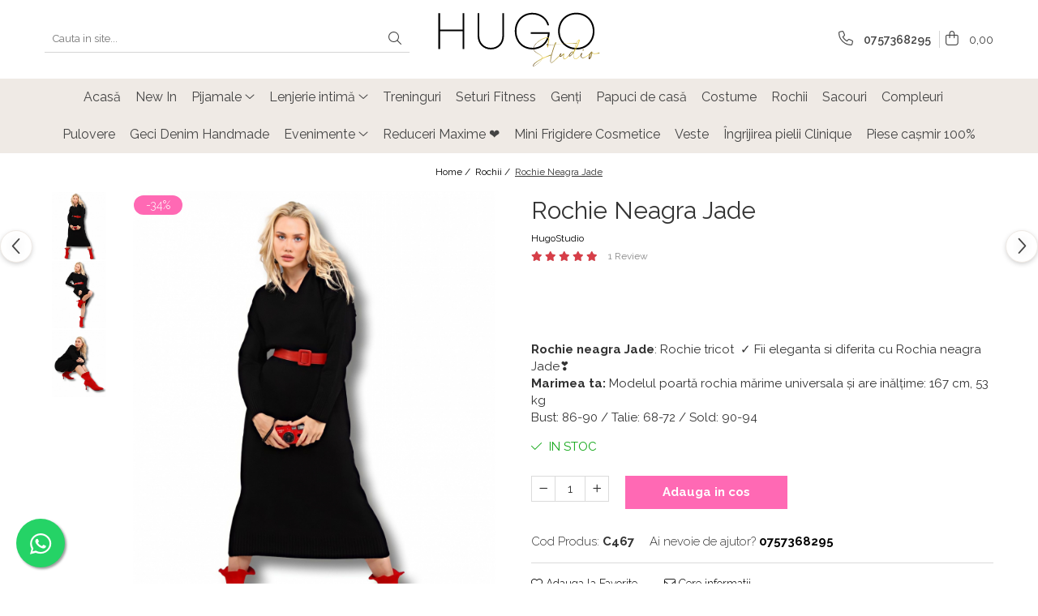

--- FILE ---
content_type: text/html; charset=UTF-8
request_url: https://www.hugostudio.ro/rochii-rochii-elegante-rochii-seara-rochii-ocazie/rochie-neagra-tricot-jade.html
body_size: 32038
content:
<!DOCTYPE html>

<html lang="ro-ro">

	<head>
		<meta charset="UTF-8">

		<script src="https://gomagcdn.ro/themes/fashion/js/lazysizes.min.js?v=10281402-4.247" async=""></script>

		<script>
			function g_js(callbk){typeof callbk === 'function' ? window.addEventListener("DOMContentLoaded", callbk, false) : false;}
		</script>

					<link rel="icon" sizes="48x48" href="https://gomagcdn.ro/domains/hugostudio.ro/files/favicon/favicon7820.png">
			<link rel="apple-touch-icon" sizes="180x180" href="https://gomagcdn.ro/domains/hugostudio.ro/files/favicon/favicon7820.png">
		
		<style>
			/*body.loading{overflow:hidden;}
			body.loading #wrapper{opacity: 0;visibility: hidden;}
			body #wrapper{opacity: 1;visibility: visible;transition:all .1s ease-out;}*/

			.main-header .main-menu{min-height:43px;}
			.-g-hide{visibility:hidden;opacity:0;}

					</style>
					<link rel="preconnect" href="https://fonts.googleapis.com" >
					<link rel="preconnect" href="https://fonts.gstatic.com" crossorigin>
		
		<link rel="preconnect" href="https://gomagcdn.ro"><link rel="dns-prefetch" href="https://fonts.googleapis.com" /><link rel="dns-prefetch" href="https://fonts.gstatic.com" /><link rel="dns-prefetch" href="https://connect.facebook.net" /><link rel="dns-prefetch" href="https://www.facebook.com" /><link rel="dns-prefetch" href="https://www.googletagmanager.com" />

					<link rel="preload" as="image" href="https://gomagcdn.ro/domains/hugostudio.ro/files/product/large/rochie-jade-524990.jpeg"   >
					<link rel="preload" as="style" href="https://fonts.googleapis.com/css2?family=Poppins:ital,wght@0,300;0,400;0,600;0,700;1,300;1,400&display=swap" fetchpriority="high" onload="this.onload=null;this.rel='stylesheet'" crossorigin>
		
		<link rel="preload" href="https://gomagcdn.ro/themes/fashion/js/plugins.js?v=10281402-4.247" as="script">

		
					<link rel="preload" href="https://www.hugostudio.ro/theme/default.js?v=41632905110" as="script">
				
		<link rel="preload" href="https://gomagcdn.ro/themes/fashion/js/dev.js?v=10281402-4.247" as="script">

					<noscript>
				<link rel="stylesheet" href="https://fonts.googleapis.com/css2?family=Poppins:ital,wght@0,300;0,400;0,600;0,700;1,300;1,400&display=swap">
			</noscript>
		
					<link rel="stylesheet" href="https://gomagcdn.ro/themes/fashion/css/main-min.css?v=10281402-4.247-1" data-values='{"blockScripts": "1"}'>
		
					<link rel="stylesheet" href="https://www.hugostudio.ro/theme/default.css?v=41632905110">
		
						<link rel="stylesheet" href="https://gomagcdn.ro/themes/fashion/css/dev-style.css?v=10281402-4.247-1">
		
		
		
		<link rel="alternate" hreflang="x-default" href="https://www.hugostudio.rochii-rochii-elegante-rochii-seara-rochii-ocazie/rochie-neagra-tricot-jade.html">
							
		<meta name="expires" content="never">
		<meta name="revisit-after" content="1 days">
					<meta name="author" content="Gomag">
				<title>Rochie neagra tricot Jade | Hugo Studio - Cumpara aici</title>


					<meta name="robots" content="index,follow" />
						
		<meta name="description" content="Rochie neagra Jade: Rochie tricot  ✓ Fii eleganta si diferita cu Rochia neagra Jade ❣">
		<meta class="viewport" name="viewport" content="width=device-width, initial-scale=1.0, user-scalable=no">
							<meta property="og:description" content="Rochie neagra Jade: Rochie tricot  ✓ Fii eleganta si diferita cu Rochia neagra Jade❣  Marimea ta: Modelul poartă rochia mărime universala și are inălțime: 167 cm, 53 kg  Bust: 86-90 / Talie: 68-72 / Sold: 90-94"/>
							<meta property="og:image" content="https://gomagcdn.ro/domains/hugostudio.ro/files/product/large/rochie-jade-524990.jpeg"/>
															<link rel="canonical" href="https://www.hugostudio.ro/rochii-rochii-elegante-rochii-seara-rochii-ocazie/rochie-neagra-tricot-jade.html" />
			<meta property="og:url" content="https://www.hugostudio.ro/rochii-rochii-elegante-rochii-seara-rochii-ocazie/rochie-neagra-tricot-jade.html"/>
						
		<meta name="distribution" content="Global">
		<meta name="owner" content="www.hugostudio.ro">
		<meta name="publisher" content="www.hugostudio.ro">
		<meta name="rating" content="General">
		<meta name="copyright" content="Copyright www.hugostudio.ro 2026. All rights reserved">
		<link rel="search" href="https://www.hugostudio.ro/opensearch.ro.xml" type="application/opensearchdescription+xml" title="Cautare"/>

		
							<script src="https://gomagcdn.ro/themes/fashion/js/jquery-2.1.4.min.js"></script>
			<script defer src="https://gomagcdn.ro/themes/fashion/js/jquery.autocomplete.js?v=20181023"></script>
			<script src="https://gomagcdn.ro/themes/fashion/js/gomag.config.js?v=10281402-4.247"></script>
			<script src="https://gomagcdn.ro/themes/fashion/js/gomag.js?v=10281402-4.247"></script>
		
													<script>
$.Gomag.bind('User/Data/AffiliateMarketing/HideTrafiLeak', function(event, data){

    $('.whatsappfloat').remove();
});
</script><script>
function gmsc(name, value)
{
	if(value != undefined && value)
	{
		var expires = new Date();
		expires.setTime(expires.getTime() + parseInt(3600*24*1000*90));
		document.cookie = encodeURIComponent(name) + "=" + encodeURIComponent(value) + '; expires='+ expires.toUTCString() + "; path=/";
	}
}
let gmqs = window.location.search;
let gmup = new URLSearchParams(gmqs);
gmsc('g_sc', gmup.get('shop_campaign'));
gmsc('shop_utm_campaign', gmup.get('utm_campaign'));
gmsc('shop_utm_medium', gmup.get('utm_medium'));
gmsc('shop_utm_source', gmup.get('utm_source'));
</script><!-- Google Tag Manager -->
    <script>(function(w,d,s,l,i){w[l]=w[l]||[];w[l].push({'gtm.start':
    new Date().getTime(),event:'gtm.js'});var f=d.getElementsByTagName(s)[0],
    j=d.createElement(s),dl=l!='dataLayer'?'&l='+l:'';j.async=true;j.src=
    'https://www.googletagmanager.com/gtm.js?id='+i+dl;f.parentNode.insertBefore(j,f);
    })(window,document,'script','dataLayer','GTM-W8V9KB5');</script>
    <!-- End Google Tag Manager -->	<script>
 window.dataLayer = window.dataLayer || [];
  function gtag(){dataLayer.push(arguments);}
	   var cookieValue = '';
  var name = 'g_c_consent' + "=";
  var decodedCookie = decodeURIComponent(document.cookie);
  var ca = decodedCookie.split(';');
  for(var i = 0; i <ca.length; i++) {
	var c = ca[i];
	while (c.charAt(0) == ' ') {
	  c = c.substring(1);
	}
	if (c.indexOf(name) == 0) {
	  cookieValue = c.substring(name.length, c.length);
	}
  }



if(cookieValue == ''){
	gtag('consent', 'default', {
	  'ad_storage': 'granted',
	  'ad_user_data': 'granted',
	  'ad_personalization': 'granted',
	  'analytics_storage': 'granted',
	  'personalization_storage': 'granted',
	  'functionality_storage': 'granted',
	  'security_storage': 'granted'
	});
	} else if(cookieValue != '-1'){

			gtag('consent', 'default', {
			'ad_storage': 'granted',
			'ad_user_data': 'granted',
			'ad_personalization': 'granted',
			'analytics_storage': 'granted',
			'personalization_storage': 'granted',
			'functionality_storage': 'granted',
			'security_storage': 'granted'
		});
	} else {
	 gtag('consent', 'default', {
		  'ad_storage': 'denied',
		  'ad_user_data': 'denied',
		  'ad_personalization': 'denied',
		  'analytics_storage': 'denied',
			'personalization_storage': 'denied',
			'functionality_storage': 'denied',
			'security_storage': 'denied'
		});


		 }
</script><script>
window.dataLayer = window.dataLayer || [];
window.gtag = window.gtag || function(){dataLayer.push(arguments);}
</script><!-- Facebook Pixel Code -->
				<script>
				!function(f,b,e,v,n,t,s){if(f.fbq)return;n=f.fbq=function(){n.callMethod?
				n.callMethod.apply(n,arguments):n.queue.push(arguments)};if(!f._fbq)f._fbq=n;
				n.push=n;n.loaded=!0;n.version="2.0";n.queue=[];t=b.createElement(e);t.async=!0;
				t.src=v;s=b.getElementsByTagName(e)[0];s.parentNode.insertBefore(t,s)}(window,
				document,"script","//connect.facebook.net/en_US/fbevents.js");

				fbq("init", "2032112910271081");
				fbq("track", "PageView");</script>
				<!-- End Facebook Pixel Code -->
				<script>
				$.Gomag.bind('User/Ajax/Data/Loaded', function(event, data){
					if(data != undefined && data.data != undefined)
					{
						var eventData = data.data;
						if(eventData.facebookUserData != undefined)
						{
							$('body').append(eventData.facebookUserData);
						}
					}
				})
				</script>
				<meta name="facebook-domain-verification" content="93nxh4dxyfgiyoc5uwghrzv4s2qn1p" /><meta name="google-site-verification" content="O4HBRxjYEbwcNVydVhLPrtC1u2JiuD9wSTSronW7oKc" />					
		
	</head>

	<body class="" style="">

		<script >
			function _addCss(url, attribute, value, loaded){
				var _s = document.createElement('link');
				_s.rel = 'stylesheet';
				_s.href = url;
				_s.type = 'text/css';
				if(attribute)
				{
					_s.setAttribute(attribute, value)
				}
				if(loaded){
					_s.onload = function(){
						var dom = document.getElementsByTagName('body')[0];
						//dom.classList.remove('loading');
					}
				}
				var _st = document.getElementsByTagName('link')[0];
				_st.parentNode.insertBefore(_s, _st);
			}
			//_addCss('https://fonts.googleapis.com/css2?family=Open+Sans:ital,wght@0,300;0,400;0,600;0,700;1,300;1,400&display=swap');
			_addCss('https://gomagcdn.ro/themes/_fonts/Open-Sans.css');

		</script>
		<script>
				/*setTimeout(
				  function()
				  {
				   document.getElementsByTagName('body')[0].classList.remove('loading');
				  }, 1000);*/
		</script>
							
		
		<div id="wrapper">
			<!-- BLOCK:3f6155bb8d964b2a23af155faf80ca6f start -->
<div id="_cartSummary" class="hide"></div>

<script >
	$(document).ready(function() {

		$(document).on('keypress', '.-g-input-loader', function(){
			$(this).addClass('-g-input-loading');
		})

		$.Gomag.bind('Product/Add/To/Cart/After', function(eventResponse, properties)
		{
									var data = JSON.parse(properties.data);
			$('.q-cart').html(data.quantity);
			if(parseFloat(data.quantity) > 0)
			{
				$('.q-cart').removeClass('hide');
			}
			else
			{
				$('.q-cart').addClass('hide');
			}
			$('.cartPrice').html(data.subtotal + ' ' + data.currency);
			$('.cartProductCount').html(data.quantity);


		})
		$('#_cartSummary').on('updateCart', function(event, cart) {
			var t = $(this);

			$.get('https://www.hugostudio.ro/cart-update', {
				cart: cart
			}, function(data) {

				$('.q-cart').html(data.quantity);
				if(parseFloat(data.quantity) > 0)
				{
					$('.q-cart').removeClass('hide');
				}
				else
				{
					$('.q-cart').addClass('hide');
				}
				$('.cartPrice').html(data.subtotal + ' ' + data.currency);
				$('.cartProductCount').html(data.quantity);
			}, 'json');
			window.ga = window.ga || function() {
				(ga.q = ga.q || []).push(arguments)
			};
			ga('send', 'event', 'Buton', 'Click', 'Adauga_Cos');
		});

		if(window.gtag_report_conversion) {
			$(document).on("click", 'li.phone-m', function() {
				var phoneNo = $('li.phone-m').children( "a").attr('href');
				gtag_report_conversion(phoneNo);
			});

		}

	});
</script>



<header class="main-header container-bg clearfix" data-block="headerBlock">
	<div class="discount-tape container-h full -g-hide" id="_gomagHellobar"></div>

		
	<div class="top-head-bg container-h full">

		<div class="top-head container-h">
			<div class="row">
				<div class="col-md-3 col-sm-3 col-xs-5 logo-h">
					
	<a href="https://www.hugostudio.ro" id="logo" data-pageId="2">
		<img src="https://gomagcdn.ro/domains/hugostudio.ro/files/company/hugo-studio-logo-01-8941078166.svg" fetchpriority="high" class="img-responsive" alt="Magazin Haine Dama - Hugo Studio" title="Magazin Haine Dama - Hugo Studio" width="200" height="50" style="width:auto;">
	</a>
				</div>
				<div class="col-md-4 col-sm-4 col-xs-7 main search-form-box">
					
<form name="search-form" class="search-form" action="https://www.hugostudio.ro/produse" id="_searchFormMainHeader">

	<input id="_autocompleteSearchMainHeader" name="c" class="input-placeholder -g-input-loader" type="text" placeholder="Cauta in site..." aria-label="Search"  value="">
	<button id="_doSearch" class="search-button" aria-hidden="true">
		<i class="fa fa-search" aria-hidden="true"></i>
	</button>

				<script >
			$(document).ready(function() {

				$('#_autocompleteSearchMainHeader').autocomplete({
					serviceUrl: 'https://www.hugostudio.ro/autocomplete',
					minChars: 2,
					deferRequestBy: 700,
					appendTo: '#_searchFormMainHeader',
					width: parseInt($('#_doSearch').offset().left) - parseInt($('#_autocompleteSearchMainHeader').offset().left),
					formatResult: function(suggestion, currentValue) {
						return suggestion.value;
					},
					onSelect: function(suggestion) {
						$(this).val(suggestion.data);
					},
					onSearchComplete: function(suggestion) {
						$(this).removeClass('-g-input-loading');
					}
				});
				$(document).on('click', '#_doSearch', function(e){
					e.preventDefault();
					if($('#_autocompleteSearchMainHeader').val() != '')
					{
						$('#_searchFormMainHeader').submit();
					}
				})
			});
		</script>
	

</form>
				</div>
				<div class="col-md-5 col-sm-5 acount-section">
					
<ul>
	<li class="search-m hide">
		<a href="#" class="-g-no-url" aria-label="Cauta in site..." data-pageId="">
			<i class="fa fa-search search-open" aria-hidden="true"></i>
			<i style="display:none" class="fa fa-times search-close" aria-hidden="true"></i>
		</a>
	</li>
	<li class="-g-user-icon -g-user-icon-empty">
			
	</li>
	
				<li class="contact-header">
			<a href="tel:0757368295" aria-label="Contacteaza-ne" data-pageId="3">
				<i class="fa fa-phone" aria-hidden="true"></i>
								<span>0757368295</span>
			</a>
		</li>
			<li class="wishlist-header hide">
		<a href="https://www.hugostudio.ro/wishlist" aria-label="Wishlist" data-pageId="28">
			<span class="-g-wishlist-product-count -g-hide"></span>
			<i class="fa fa-heart-o" aria-hidden="true"></i>
			<span class="">Favorite</span>
		</a>
	</li>
	<li class="cart-header-btn cart">
		<a class="cart-drop _showCartHeader" href="https://www.hugostudio.ro/cos-de-cumparaturi" aria-label="Cos de cumparaturi">
			<span class="q-cart hide">0</span>
			<i class="fa fa-shopping-bag" aria-hidden="true"></i>
			<span class="count cartPrice">0,00
				
			</span>
		</a>
					<div class="cart-dd  _cartShow cart-closed"></div>
			</li>

	</ul>

	<script>
		$(document).ready(function() {
			//Cart
							$('.cart').mouseenter(function() {
					$.Gomag.showCartSummary('div._cartShow');
				}).mouseleave(function() {
					$.Gomag.hideCartSummary('div._cartShow');
					$('div._cartShow').removeClass('cart-open');
				});
						$(document).on('click', '.dropdown-toggle', function() {
				window.location = $(this).attr('href');
			})
		})
	</script>

				</div>
			</div>
		</div>
	</div>


<div id="navigation">
	<nav id="main-menu" class="main-menu container-h full clearfix">
		<a href="#" class="menu-trg -g-no-url" title="Produse">
			<span>&nbsp;</span>
		</a>
		
<div class="container-h nav-menu-hh clearfix">

	<!-- BASE MENU -->
	<ul class="
			nav-menu base-menu container-h
			
			
		">

		

			
		<li class="menu-drop __GomagMM ">
								<a
						href="https://www.hugostudio.ro/"
						class="    "
						rel="  "
						
						title="Acasă"
						data-Gomag=''
						data-block-name="mainMenuD0"  data-block="mainMenuD" data-pageId= "2">
												<span class="list">Acasă</span>
					</a>
				
		</li>
		
		<li class="menu-drop __GomagMM ">
								<a
						href="https://www.hugostudio.ro/new-in"
						class="    "
						rel="  "
						
						title="New In"
						data-Gomag=''
						data-block-name="mainMenuD0"  data-block="mainMenuD" data-pageId= "25">
												<span class="list">New In</span>
					</a>
				
		</li>
		
		<li class="menu-drop __GomagMM ">
							<a
					href="https://www.hugostudio.ro/pijamale-si-camasi-de-noapte-din-satin"
					class="  "
					rel="  "
					
					title="Pijamale"
					data-Gomag=''
					data-block-name="mainMenuD0"
					data-pageId= "1"
					data-block="mainMenuD">
											<span class="list">Pijamale</span>
						<i class="fa fa-angle-down"></i>
				</a>

									<div class="menu-dd">
										<ul class="drop-list clearfix w100">
																																						<li class="fl">
										<div class="col">
											<p class="title">
												<a
												href="https://www.hugostudio.ro/pijamale-lungi-pentru-femei"
												class="title    "
												rel="  "
												
												title="Pijamale Lungi"
												data-Gomag=''
												data-block-name="mainMenuD1"
												data-block="mainMenuD"
												data-pageId= "80"
												>
																										Pijamale Lungi
												</a>
											</p>
																						
										</div>
									</li>
																																<li class="fl">
										<div class="col">
											<p class="title">
												<a
												href="https://www.hugostudio.ro/camasi-de-noapte-din-material-satinat"
												class="title    "
												rel="  "
												
												title="Cămăși de Noapte"
												data-Gomag=''
												data-block-name="mainMenuD1"
												data-block="mainMenuD"
												data-pageId= "80"
												>
																										Cămăși de Noapte
												</a>
											</p>
																						
										</div>
									</li>
																																<li class="fl">
										<div class="col">
											<p class="title">
												<a
												href="https://www.hugostudio.ro/pijamale-scurte-dama"
												class="title    "
												rel="  "
												
												title="Pijamale Scurte"
												data-Gomag=''
												data-block-name="mainMenuD1"
												data-block="mainMenuD"
												data-pageId= "80"
												>
																										Pijamale Scurte
												</a>
											</p>
																						
										</div>
									</li>
																																<li class="fl">
										<div class="col">
											<p class="title">
												<a
												href="https://www.hugostudio.ro/pijamale-scurte-premium"
												class="title    "
												rel="  "
												
												title="Pijamale Premium"
												data-Gomag=''
												data-block-name="mainMenuD1"
												data-block="mainMenuD"
												data-pageId= "80"
												>
																										Pijamale Premium
												</a>
											</p>
																						
										</div>
									</li>
																													</ul>
																	</div>
									
		</li>
		
		<li class="menu-drop __GomagMM ">
							<a
					href="https://www.hugostudio.ro/lenjerie-intima-dama"
					class="  "
					rel="  "
					
					title="Lenjerie intimă"
					data-Gomag=''
					data-block-name="mainMenuD0"
					data-pageId= "6"
					data-block="mainMenuD">
											<span class="list">Lenjerie intimă</span>
						<i class="fa fa-angle-down"></i>
				</a>

									<div class="menu-dd">
										<ul class="drop-list clearfix w100">
																																						<li class="fl">
										<div class="col">
											<p class="title">
												<a
												href="https://www.hugostudio.ro/lenjerie-intima-pentru-femei-din-2-piese"
												class="title    "
												rel="  "
												
												title="Modele din 2 piese"
												data-Gomag=''
												data-block-name="mainMenuD1"
												data-block="mainMenuD"
												data-pageId= "8"
												>
																										Modele din 2 piese
												</a>
											</p>
																						
										</div>
									</li>
																																<li class="fl">
										<div class="col">
											<p class="title">
												<a
												href="https://www.hugostudio.ro/lenjerie-intima-pentru-femei-modele-din-3-piese"
												class="title    "
												rel="  "
												
												title="Modele din 3 piese"
												data-Gomag=''
												data-block-name="mainMenuD1"
												data-block="mainMenuD"
												data-pageId= "9"
												>
																										Modele din 3 piese
												</a>
											</p>
																						
										</div>
									</li>
																													</ul>
																	</div>
									
		</li>
		
		<li class="menu-drop __GomagMM ">
								<a
						href="https://www.hugostudio.ro/trening-dama-trening-catifea"
						class="    "
						rel="  "
						
						title="Treninguri"
						data-Gomag=''
						data-block-name="mainMenuD0"  data-block="mainMenuD" data-pageId= "15">
												<span class="list">Treninguri</span>
					</a>
				
		</li>
		
		<li class="menu-drop __GomagMM ">
								<a
						href="https://www.hugostudio.ro/seturi-fitness"
						class="    "
						rel="  "
						
						title="Seturi Fitness"
						data-Gomag=''
						data-block-name="mainMenuD0"  data-block="mainMenuD" data-pageId= "19">
												<span class="list">Seturi Fitness</span>
					</a>
				
		</li>
		
		<li class="menu-drop __GomagMM ">
								<a
						href="https://www.hugostudio.ro/genti-de-umar-fashion"
						class="    "
						rel="  "
						
						title="Genți"
						data-Gomag=''
						data-block-name="mainMenuD0"  data-block="mainMenuD" data-pageId= "7">
												<span class="list">Genți</span>
					</a>
				
		</li>
		
		<li class="menu-drop __GomagMM ">
								<a
						href="https://www.hugostudio.ro/papuci-de-casă"
						class="    "
						rel="  "
						
						title="Papuci de casă"
						data-Gomag=''
						data-block-name="mainMenuD0"  data-block="mainMenuD" data-pageId= "17">
												<span class="list">Papuci de casă</span>
					</a>
				
		</li>
		
		<li class="menu-drop __GomagMM ">
								<a
						href="https://www.hugostudio.ro/costume"
						class="    "
						rel="  "
						
						title="Costume"
						data-Gomag=''
						data-block-name="mainMenuD0"  data-block="mainMenuD" data-pageId= "20">
												<span class="list">Costume</span>
					</a>
				
		</li>
		
		<li class="menu-drop __GomagMM ">
								<a
						href="https://www.hugostudio.ro/rochii-rochii-elegante-rochii-seara-rochii-ocazie"
						class="    "
						rel="  "
						
						title="Rochii"
						data-Gomag=''
						data-block-name="mainMenuD0"  data-block="mainMenuD" data-pageId= "21">
												<span class="list">Rochii</span>
					</a>
				
		</li>
		
		<li class="menu-drop __GomagMM ">
								<a
						href="https://www.hugostudio.ro/sacouri"
						class="    "
						rel="  "
						
						title="Sacouri"
						data-Gomag=''
						data-block-name="mainMenuD0"  data-block="mainMenuD" data-pageId= "22">
												<span class="list">Sacouri</span>
					</a>
				
		</li>
		
		<li class="menu-drop __GomagMM ">
								<a
						href="https://www.hugostudio.ro/compleuri"
						class="    "
						rel="  "
						
						title="Compleuri"
						data-Gomag=''
						data-block-name="mainMenuD0"  data-block="mainMenuD" data-pageId= "23">
												<span class="list">Compleuri</span>
					</a>
				
		</li>
		
		<li class="menu-drop __GomagMM ">
								<a
						href="https://www.hugostudio.ro/pulovere"
						class="    "
						rel="  "
						
						title="Pulovere"
						data-Gomag=''
						data-block-name="mainMenuD0"  data-block="mainMenuD" data-pageId= "24">
												<span class="list">Pulovere</span>
					</a>
				
		</li>
		
		<li class="menu-drop __GomagMM ">
								<a
						href="https://www.hugostudio.ro/geci-denim-handmade"
						class="    "
						rel="  "
						
						title="Geci Denim Handmade"
						data-Gomag=''
						data-block-name="mainMenuD0"  data-block="mainMenuD" data-pageId= "26">
												<span class="list">Geci Denim Handmade</span>
					</a>
				
		</li>
		
		<li class="menu-drop __GomagMM ">
							<a
					href="https://www.hugostudio.ro/imbracaminte-dama-evenimente"
					class="  "
					rel="  "
					
					title="Evenimente"
					data-Gomag=''
					data-block-name="mainMenuD0"
					data-pageId= "28"
					data-block="mainMenuD">
											<span class="list">Evenimente</span>
						<i class="fa fa-angle-down"></i>
				</a>

									<div class="menu-dd">
										<ul class="drop-list clearfix w100">
																																						<li class="fl">
										<div class="col">
											<p class="title">
												<a
												href="https://www.hugostudio.ro/imbracaminte-halloween-dama"
												class="title    "
												rel="  "
												
												title="Halloween"
												data-Gomag=''
												data-block-name="mainMenuD1"
												data-block="mainMenuD"
												data-pageId= "80"
												>
																										Halloween
												</a>
											</p>
																						
										</div>
									</li>
																																<li class="fl">
										<div class="col">
											<p class="title">
												<a
												href="https://www.hugostudio.ro/imbracaminte-craciun-dama"
												class="title    "
												rel="  "
												
												title="Craciun"
												data-Gomag=''
												data-block-name="mainMenuD1"
												data-block="mainMenuD"
												data-pageId= "80"
												>
																										Craciun
												</a>
											</p>
																						
										</div>
									</li>
																																<li class="fl">
										<div class="col">
											<p class="title">
												<a
												href="https://www.hugostudio.ro/imbracaminte-revelion-dama"
												class="title    "
												rel="  "
												
												title="Revelion"
												data-Gomag=''
												data-block-name="mainMenuD1"
												data-block="mainMenuD"
												data-pageId= "80"
												>
																										Revelion
												</a>
											</p>
																						
										</div>
									</li>
																																<li class="fl">
										<div class="col">
											<p class="title">
												<a
												href="https://www.hugostudio.ro/nunta-invitata-domnisoara-de-onoare"
												class="title    "
												rel="  "
												
												title="Nunta: Invitata - Domnisoara de onoare"
												data-Gomag=''
												data-block-name="mainMenuD1"
												data-block="mainMenuD"
												data-pageId= "80"
												>
																										Nunta: Invitata - Domnisoara de onoare
												</a>
											</p>
																						
										</div>
									</li>
																																<li class="fl">
										<div class="col">
											<p class="title">
												<a
												href="https://www.hugostudio.ro/imbracaminte-majorat-fete"
												class="title    "
												rel="  "
												
												title="Majorat"
												data-Gomag=''
												data-block-name="mainMenuD1"
												data-block="mainMenuD"
												data-pageId= "80"
												>
																										Majorat
												</a>
											</p>
																						
										</div>
									</li>
																																<li class="fl">
										<div class="col">
											<p class="title">
												<a
												href="https://www.hugostudio.ro/rochii-banchet"
												class="title    "
												rel="  "
												
												title="Banchet"
												data-Gomag=''
												data-block-name="mainMenuD1"
												data-block="mainMenuD"
												data-pageId= "80"
												>
																										Banchet
												</a>
											</p>
																						
										</div>
									</li>
																																<li class="fl">
										<div class="col">
											<p class="title">
												<a
												href="https://www.hugostudio.ro/imbracaminte-valentines-day-dama"
												class="title    "
												rel="  "
												
												title="Valentine's Day"
												data-Gomag=''
												data-block-name="mainMenuD1"
												data-block="mainMenuD"
												data-pageId= "32"
												>
																										Valentine&#039;s Day
												</a>
											</p>
																						
										</div>
									</li>
																																<li class="fl">
										<div class="col">
											<p class="title">
												<a
												href="https://www.hugostudio.ro/8martie-cadouri-haine"
												class="title    "
												rel="  "
												
												title="1-8 Martie / Martisor"
												data-Gomag=''
												data-block-name="mainMenuD1"
												data-block="mainMenuD"
												data-pageId= "42"
												>
																										1-8 Martie / Martisor
												</a>
											</p>
																						
										</div>
									</li>
																																<li class="fl">
										<div class="col">
											<p class="title">
												<a
												href="https://www.hugostudio.ro/haine-dama-reduceri-produsul-zilei"
												class="title    "
												rel="  "
												
												title="Produsul zilei"
												data-Gomag=''
												data-block-name="mainMenuD1"
												data-block="mainMenuD"
												data-pageId= "41"
												>
																										Produsul zilei
												</a>
											</p>
																						
										</div>
									</li>
																													</ul>
																	</div>
									
		</li>
		
		<li class="menu-drop __GomagMM ">
								<a
						href="https://www.hugostudio.ro/reduceri-haine-femei-imbracaminte-dama"
						class="    "
						rel="  "
						
						title="Reduceri Maxime ❤"
						data-Gomag=''
						data-block-name="mainMenuD0"  data-block="mainMenuD" data-pageId= "37">
												<span class="list">Reduceri Maxime ❤</span>
					</a>
				
		</li>
		
		<li class="menu-drop __GomagMM ">
								<a
						href="https://www.hugostudio.ro/mini-frigidere-cosmetice"
						class="    "
						rel="  "
						
						title="Mini Frigidere Cosmetice"
						data-Gomag=''
						data-block-name="mainMenuD0"  data-block="mainMenuD" data-pageId= "43">
												<span class="list">Mini Frigidere Cosmetice</span>
					</a>
				
		</li>
		
		<li class="menu-drop __GomagMM ">
								<a
						href="https://www.hugostudio.ro/veste"
						class="    "
						rel="  "
						
						title="Veste"
						data-Gomag=''
						data-block-name="mainMenuD0"  data-block="mainMenuD" data-pageId= "44">
												<span class="list">Veste</span>
					</a>
				
		</li>
		
		<li class="menu-drop __GomagMM ">
								<a
						href="https://www.hugostudio.ro/produse-de-îngrijire-a-pielii-clinique"
						class="    "
						rel="  "
						
						title="Îngrijirea pielii Clinique"
						data-Gomag=''
						data-block-name="mainMenuD0"  data-block="mainMenuD" data-pageId= "45">
												<span class="list">Îngrijirea pielii Clinique</span>
					</a>
				
		</li>
		
		<li class="menu-drop __GomagMM ">
								<a
						href="https://www.hugostudio.ro/piese-cașmir-100"
						class="    "
						rel="  "
						
						title="Piese cașmir 100%"
						data-Gomag=''
						data-block-name="mainMenuD0"  data-block="mainMenuD" data-pageId= "46">
												<span class="list">Piese cașmir 100%</span>
					</a>
				
		</li>
						
		


		
	</ul> <!-- end of BASE MENU -->

</div>		<ul class="mobile-icon fr">

							<li class="phone-m">
					<a href="tel:0757368295" title="Contacteaza-ne">
												<i class="fa fa-phone" aria-hidden="true"></i>
					</a>
				</li>
									<li class="user-m -g-user-icon -g-user-icon-empty">
			</li>
			<li class="wishlist-header-m hide">
				<a href="https://www.hugostudio.ro/wishlist">
					<span class="-g-wishlist-product-count"></span>
					<i class="fa fa-heart-o" aria-hidden="true"></i>

				</a>
			</li>
			<li class="cart-m">
				<a href="https://www.hugostudio.ro/cos-de-cumparaturi" aria-label="Cos de cumparaturi">
					<span class="q-cart hide">0</span>
					<i class="fa fa-shopping-bag" aria-hidden="true"></i>
				</a>
			</li>
			<li class="search-m">
				<a href="#" class="-g-no-url" aria-label="Cauta in site...">
					<i class="fa fa-search search-open" aria-hidden="true"></i>
					<i style="display:none" class="fa fa-times search-close" aria-hidden="true"></i>
				</a>
			</li>
					</ul>
	</nav>
	<!-- end main-nav -->

	<div style="display:none" class="search-form-box search-toggle">
		<form name="search-form" class="search-form" action="https://www.hugostudio.ro/produse" id="_searchFormMobileToggle">
			<input id="_autocompleteSearchMobileToggle" name="c" class="input-placeholder -g-input-loader" type="text" autofocus="autofocus" value="" placeholder="Cauta in site..." aria-label="Search">
			<button id="_doSearchMobile" class="search-button" aria-hidden="true">
				<i class="fa fa-search" aria-hidden="true"></i>
			</button>

										<script >
					$(document).ready(function() {
						$('#_autocompleteSearchMobileToggle').autocomplete({
							serviceUrl: 'https://www.hugostudio.ro/autocomplete',
							minChars: 2,
							deferRequestBy: 700,
							appendTo: '#_searchFormMobileToggle',
							width: parseInt($('#_doSearchMobile').offset().left) - parseInt($('#_autocompleteSearchMobileToggle').offset().left),
							formatResult: function(suggestion, currentValue) {
								return suggestion.value;
							},
							onSelect: function(suggestion) {
								$(this).val(suggestion.data);
							},
							onSearchComplete: function(suggestion) {
								$(this).removeClass('-g-input-loading');
							}
						});

						$(document).on('click', '#_doSearchMobile', function(e){
							e.preventDefault();
							if($('#_autocompleteSearchMobileToggle').val() != '')
							{
								$('#_searchFormMobileToggle').submit();
							}
						})
					});
				</script>
			
		</form>
	</div>
</div>

</header>
<!-- end main-header --><!-- BLOCK:3f6155bb8d964b2a23af155faf80ca6f end -->
			
<script >
	$.Gomag.bind('Product/Add/To/Cart/Validate', function(response, isValid)
	{
		$($GomagConfig.versionAttributesName).removeClass('versionAttributeError');

		if($($GomagConfig.versionAttributesSelectSelector).length && !$($GomagConfig.versionAttributesSelectSelector).val())
		{

			if ($($GomagConfig.versionAttributesHolder).position().top < jQuery(window).scrollTop()){
				//scroll up
				 $([document.documentElement, document.body]).animate({
					scrollTop: $($GomagConfig.versionAttributesHolder).offset().top - 55
				}, 1000, function() {
					$($GomagConfig.versionAttributesName).addClass('versionAttributeError');
				});
			}
			else if ($($GomagConfig.versionAttributesHolder).position().top + $($GomagConfig.versionAttributesHolder).height() >
				$(window).scrollTop() + (
					window.innerHeight || document.documentElement.clientHeight
				)) {
				//scroll down
				$('html,body').animate({
					scrollTop: $($GomagConfig.versionAttributesHolder).position().top - (window.innerHeight || document.documentElement.clientHeight) + $($GomagConfig.versionAttributesHolder).height() -55 }, 1000, function() {
					$($GomagConfig.versionAttributesName).addClass('versionAttributeError');
				}
				);
			}
			else{
				$($GomagConfig.versionAttributesName).addClass('versionAttributeError');
			}

			isValid.noError = false;
		}
		if($($GomagConfig.versionAttributesSelector).length && !$('.'+$GomagConfig.versionAttributesActiveSelectorClass).length)
		{

			if ($($GomagConfig.versionAttributesHolder).position().top < jQuery(window).scrollTop()){
				//scroll up
				 $([document.documentElement, document.body]).animate({
					scrollTop: $($GomagConfig.versionAttributesHolder).offset().top - 55
				}, 1000, function() {
					$($GomagConfig.versionAttributesName).addClass('versionAttributeError');
				});
			}
			else if ($($GomagConfig.versionAttributesHolder).position().top + $($GomagConfig.versionAttributesHolder).height() >
				$(window).scrollTop() + (
					window.innerHeight || document.documentElement.clientHeight
				)) {
				//scroll down
				$('html,body').animate({
					scrollTop: $($GomagConfig.versionAttributesHolder).position().top - (window.innerHeight || document.documentElement.clientHeight) + $($GomagConfig.versionAttributesHolder).height() -55 }, 1000, function() {
					$($GomagConfig.versionAttributesName).addClass('versionAttributeError');
				}
				);
			}
			else{
				$($GomagConfig.versionAttributesName).addClass('versionAttributeError');
			}

			isValid.noError = false;
		}
	});
	$.Gomag.bind('Page/Load', function removeSelectedVersionAttributes(response, settings) {
		/* remove selection for versions */
		if((settings.doNotSelectVersion != undefined && settings.doNotSelectVersion === true) && $($GomagConfig.versionAttributesSelector).length && !settings.reloadPageOnVersionClick) {
			$($GomagConfig.versionAttributesSelector).removeClass($GomagConfig.versionAttributesActiveSelectorClass);
		}

		if((settings.doNotSelectVersion != undefined && settings.doNotSelectVersion === true) && $($GomagConfig.versionAttributesSelectSelector).length) {
			var selected = settings.reloadPageOnVersionClick != undefined && settings.reloadPageOnVersionClick ? '' : 'selected="selected"';

			$($GomagConfig.versionAttributesSelectSelector).prepend('<option value="" ' + selected + '>Selectati</option>');
		}
	});
	$(document).ready(function() {
		function is_touch_device2() {
			return (('ontouchstart' in window) || (navigator.MaxTouchPoints > 0) || (navigator.msMaxTouchPoints > 0));
		};

		
		$.Gomag.bind('Product/Details/After/Ajax/Load', function(e, payload)
		{
			let reinit = payload.reinit;
			let response = payload.response;

			if(reinit){
				$('.thumb-h:not(.horizontal):not(.vertical)').insertBefore('.vertical-slide-img');

				var hasThumb = $('.thumb-sld').length > 0;

				$('.prod-lg-sld:not(.disabled)').slick({
					slidesToShow: 1,
					slidesToScroll: 1,
					//arrows: false,
					fade: true,
					//cssEase: 'linear',
					dots: true,
					infinite: false,
					draggable: false,
					dots: true,
					//adaptiveHeight: true,
					asNavFor: hasThumb ? '.thumb-sld' : null
				/*}).on('afterChange', function(event, slick, currentSlide, nextSlide){
					if($( window ).width() > 800 ){

						$('.zoomContainer').remove();
						$('#img_0').removeData('elevateZoom');
						var source = $('#img_'+currentSlide).attr('data-src');
						var fullImage = $('#img_'+currentSlide).attr('data-full-image');
						$('.swaped-image').attr({
							//src:source,
							"data-zoom-image":fullImage
						});
						$('.zoomWindowContainer div').stop().css("background-image","url("+ fullImage +")");
						$("#img_"+currentSlide).elevateZoom({responsive: true});
					}*/
				});

				if($( window ).width() < 767 ){
					$('.prod-lg-sld.disabled').slick({
						slidesToShow: 1,
						slidesToScroll: 1,
						fade: true,
						dots: true,
						infinite: false,
						draggable: false,
						dots: true,
					});
				}

				$('.prod-lg-sld.slick-slider').slick('resize');

				//PRODUCT THUMB SLD
				if ($('.thumb-h.horizontal').length){
					$('.thumb-sld').slick({
						vertical: false,
						slidesToShow: 6,
						slidesToScroll: 1,
						asNavFor: '.prod-lg-sld',
						dots: false,
						infinite: false,
						//centerMode: true,
						focusOnSelect: true
					});
				} else if ($('.thumb-h').length) {
					$('.thumb-sld').slick({
						vertical: true,
						slidesToShow: 4,
						slidesToScroll: 1,
						asNavFor: '.prod-lg-sld',
						dots: false,
						infinite: false,
						draggable: false,
						swipe: false,
						//adaptiveHeight: true,
						//centerMode: true,
						focusOnSelect: true
					});
				}

				if($.Gomag.isMobile()){
					$($GomagConfig.bannerDesktop).remove()
					$($GomagConfig.bannerMobile).removeClass('hideSlide');
				} else {
					$($GomagConfig.bannerMobile).remove()
					$($GomagConfig.bannerDesktop).removeClass('hideSlide');
				}
			}

			$.Gomag.trigger('Product/Details/After/Ajax/Load/Complete', {'response':response});
		});

		$.Gomag.bind('Product/Details/After/Ajax/Response', function(e, payload)
		{
			let response = payload.response;
			let data = payload.data;
			let reinitSlider = false;

			if (response.title) {
				let $content = $('<div>').html(response.title);
				let title = $($GomagConfig.detailsProductTopHolder).find($GomagConfig.detailsProductTitleHolder).find('.title > span');
				let newTitle = $content.find('.title > span');
				if(title.text().trim().replace(/\s+/g, ' ') != newTitle.text().trim().replace(/\s+/g, ' ')){
					$.Gomag.fadeReplace(title,newTitle);
				}

				let brand = $($GomagConfig.detailsProductTopHolder).find($GomagConfig.detailsProductTitleHolder).find('.brand-detail');
				let newBrand = $content.find('.brand-detail');
				if(brand.text().trim().replace(/\s+/g, ' ') != newBrand.text().trim().replace(/\s+/g, ' ')){
					$.Gomag.fadeReplace(brand,newBrand);
				}

				let review = $($GomagConfig.detailsProductTopHolder).find($GomagConfig.detailsProductTitleHolder).find('.__reviewTitle');
				let newReview = $content.find('.__reviewTitle');
				if(review.text().trim().replace(/\s+/g, ' ') != newReview.text().trim().replace(/\s+/g, ' ')){
					$.Gomag.fadeReplace(review,newReview);
				}
			}

			if (response.images) {
				let $content = $('<div>').html(response.images);
				var imagesHolder = $($GomagConfig.detailsProductTopHolder).find($GomagConfig.detailsProductImagesHolder);
				var images = [];
				imagesHolder.find('img').each(function() {
					var dataSrc = $(this).attr('data-src');
					if (dataSrc) {
						images.push(dataSrc);
					}
				});

				var newImages = [];
				$content.find('img').each(function() {
					var dataSrc = $(this).attr('data-src');
					if (dataSrc) {
						newImages.push(dataSrc);
					}
				});

				if(!$content.find('.thumb-h.horizontal').length && imagesHolder.find('.thumb-h.horizontal').length){
					$content.find('.thumb-h').addClass('horizontal');
				}
				
				const newTop  = $content.find('.product-icon-box:not(.bottom)').first();
				const oldTop  = imagesHolder.find('.product-icon-box:not(.bottom)').first();

				if (newTop.length && oldTop.length && (newTop.prop('outerHTML') !== oldTop.prop('outerHTML'))) {
					oldTop.replaceWith(newTop.clone());
				}
				
				const newBottom = $content.find('.product-icon-box.bottom').first();
				const oldBottom = imagesHolder.find('.product-icon-box.bottom').first();

				if (newBottom.length && oldBottom.length && (newBottom.prop('outerHTML') !== oldBottom.prop('outerHTML'))) {
					oldBottom.replaceWith(newBottom.clone());
				}

				if (images.length !== newImages.length || images.some((val, i) => val !== newImages[i])) {
					$.Gomag.fadeReplace($($GomagConfig.detailsProductTopHolder).find($GomagConfig.detailsProductImagesHolder), $content.html());
					reinitSlider = true;
				}
			}

			if (response.details) {
				let $content = $('<div>').html(response.details);
				$content.find('.stock-limit').hide();
				function replaceDetails(content){
					$($GomagConfig.detailsProductTopHolder).find($GomagConfig.detailsProductDetailsHolder).html(content);
				}

				if($content.find('.__shippingPriceTemplate').length && $($GomagConfig.detailsProductTopHolder).find('.__shippingPriceTemplate').length){
					$content.find('.__shippingPriceTemplate').replaceWith($($GomagConfig.detailsProductTopHolder).find('.__shippingPriceTemplate'));
					$($GomagConfig.detailsProductTopHolder).find('.__shippingPriceTemplate').slideDown(100);
				} else if (!$content.find('.__shippingPriceTemplate').length && $($GomagConfig.detailsProductTopHolder).find('.__shippingPriceTemplate').length){
					$($GomagConfig.detailsProductTopHolder).find('.__shippingPriceTemplate').slideUp(100);
				}

				if($content.find('.btn-flstockAlertBTN').length && !$($GomagConfig.detailsProductTopHolder).find('.btn-flstockAlertBTN').length || !$content.find('.btn-flstockAlertBTN').length && $($GomagConfig.detailsProductTopHolder).find('.btn-flstockAlertBTN').length){
					$.Gomag.fadeReplace($($GomagConfig.detailsProductTopHolder).find('.add-section'), $content.find('.add-section').clone().html());
					setTimeout(function(){
						replaceDetails($content.html());
					}, 500)
				} else if ($content.find('.-g-empty-add-section').length && $($GomagConfig.detailsProductTopHolder).find('.add-section').length) {
					$($GomagConfig.detailsProductTopHolder).find('.add-section').slideUp(100, function() {
						replaceDetails($content.html());
					});
				} else if($($GomagConfig.detailsProductTopHolder).find('.-g-empty-add-section').length && $content.find('.add-section').length){
					$($GomagConfig.detailsProductTopHolder).find('.-g-empty-add-section').replaceWith($content.find('.add-section').clone().hide());
					$($GomagConfig.detailsProductTopHolder).find('.add-section').slideDown(100, function() {
						replaceDetails($content.html());
					});
				} else {
					replaceDetails($content.html());
				}

			}

			$.Gomag.trigger('Product/Details/After/Ajax/Load', {'properties':data, 'response':response, 'reinit':reinitSlider});
		});

	});
</script>


<div class="container-h container-bg product-page-holder ">

	
<div class="breadcrumbs-default breadcrumbs-default-product clearfix -g-breadcrumbs-container">
  <ol>
    <li>
      <a href="https://www.hugostudio.ro/">Home&nbsp;/&nbsp;</a>
    </li>
        		<li>
		  <a href="https://www.hugostudio.ro/rochii-rochii-elegante-rochii-seara-rochii-ocazie">Rochii&nbsp;/&nbsp;</a>
		</li>
		        <li class="active">Rochie Neagra Jade</li>
  </ol>
</div>
<!-- breadcrumbs-default -->

	

	<div id="-g-product-page-before"></div>

	<div id="product-page">

		
<div class="container-h product-top -g-product-467" data-product-id="467">

	<div class="row -g-product-row-box">
		<div class="detail-title col-sm-6 pull-right -g-product-title">
			
<div class="go-back-icon">
	<a href="https://www.hugostudio.ro/rochii-rochii-elegante-rochii-seara-rochii-ocazie">
		<i class="fa fa-arrow-left" aria-hidden="true"></i>
	</a>
</div>

<h1 class="title">
		<span>

		Rochie Neagra Jade
		
	</span>
</h1>

			<a class="brand-detail" href="https://www.hugostudio.ro/produse/hugostudio" title="HugoStudio" data-block="productDetailsBrandName">
			HugoStudio
		</a>
	
<div class="__reviewTitle">
	
	<div class="detail-rate-box">
		<div class="rating">
			<div class="total-rate">
				<i class="fa fa-star" aria-hidden="true"></i>
				<i class="fa fa-star" aria-hidden="true"></i>
				<i class="fa fa-star" aria-hidden="true"></i>
				<i class="fa fa-star" aria-hidden="true"></i>
				<i class="fa fa-star" aria-hidden="true"></i>
									<span class="fullRate" style="width:100%;">
						<i class="fa fa-star" aria-hidden="true"></i>
						<i class="fa fa-star" aria-hidden="true"></i>
						<i class="fa fa-star" aria-hidden="true"></i>
						<i class="fa fa-star" aria-hidden="true"></i>
						<i class="fa fa-star" aria-hidden="true"></i>
					</span>
							</div>

			<a href="#" class="rev-link -g-no-url">
				1
				Review
			</a>

			<script>
				$(document).ready(function(){
					//SCROLL TO REVIEW
					$('.rev-link').click(function() {
						$('#_showReviewForm').click();
						$([document.documentElement, document.body]).animate({
							scrollTop: $('.review-tab').offset().top
						}, 800);
					});
				});
			</script>
		</div>
	</div>
					
</div>		</div>
		<div class="detail-slider-holder col-sm-6 -g-product-images">
			

<div class="vertical-slider-box">
    <div class="vertical-slider-pager-h">

					
<div class="thumb-h vertical">
    <ul class="thumb-sld">
        
        
                    <li class="thumb-item">
            <a href="#" class="-g-no-url">
                <img 
                    class="image-swap-trigger __retargetingImageThumbSelector" 
                    src="https://gomagcdn.ro/domains/hugostudio.ro/files/product/medium/rochie-jade-524990.jpeg"
                    data-src="https://gomagcdn.ro/domains/hugostudio.ro/files/product/medium/rochie-jade-524990.jpeg"
                    
                    loading="lazy"
                    alt="Rochie neagra tricot Jade [0]" 
                    title="Rochie neagra tricot Jade [0]" 
                    width="83"
                >
            </a>
            </li>
                    <li class="thumb-item">
            <a href="#" class="-g-no-url">
                <img 
                    class="image-swap-trigger __retargetingImageThumbSelector" 
                    src="https://gomagcdn.ro/domains/hugostudio.ro/files/product/medium/rochie-jade-335712.jpeg"
                    data-src="https://gomagcdn.ro/domains/hugostudio.ro/files/product/medium/rochie-jade-335712.jpeg"
                    
                    loading="lazy"
                    alt="Rochie neagra tricot Jade [1]" 
                    title="Rochie neagra tricot Jade [1]" 
                    width="83"
                >
            </a>
            </li>
                    <li class="thumb-item">
            <a href="#" class="-g-no-url">
                <img 
                    class="image-swap-trigger __retargetingImageThumbSelector" 
                    src="https://gomagcdn.ro/domains/hugostudio.ro/files/product/medium/rochie-jade-285020.jpeg"
                    data-src="https://gomagcdn.ro/domains/hugostudio.ro/files/product/medium/rochie-jade-285020.jpeg"
                    
                    loading="lazy"
                    alt="Rochie neagra tricot Jade [2]" 
                    title="Rochie neagra tricot Jade [2]" 
                    width="83"
                >
            </a>
            </li>
        
            </ul>
</div>		
		<div class="vertical-slide-img">
			<ul class="prod-lg-sld ">
																													
				
									<li>
						<a href="https://gomagcdn.ro/domains/hugostudio.ro/files/product/original/rochie-jade-524990.jpeg" data-fancybox="prod-gallery" data-base-class="detail-layout" data-caption="Rochie neagra tricot Jade" class="__retargetingImageThumbSelector"  title="Rochie Neagra Jade">
															<img
									id="img_0"
									data-id="467"
									class="img-responsive"
									src="https://gomagcdn.ro/domains/hugostudio.ro/files/product/large/rochie-jade-524990.jpeg"
																			fetchpriority="high"
																		data-src="https://gomagcdn.ro/domains/hugostudio.ro/files/product/large/rochie-jade-524990.jpeg"
									alt="Rochie neagra tricot Jade [1]"
									title="Rochie neagra tricot Jade [1]"
									width="700" height="700"
								>
							
																				</a>
					</li>
									<li>
						<a href="https://gomagcdn.ro/domains/hugostudio.ro/files/product/original/rochie-jade-335712.jpeg" data-fancybox="prod-gallery" data-base-class="detail-layout" data-caption="Rochie neagra tricot Jade" class="__retargetingImageThumbSelector"  title="Rochie Neagra Jade">
															<img
									id="img_1"
									data-id="467"
									class="img-responsive"
									src="https://gomagcdn.ro/domains/hugostudio.ro/files/product/large/rochie-jade-335712.jpeg"
																			loading="lazy" 
																		data-src="https://gomagcdn.ro/domains/hugostudio.ro/files/product/large/rochie-jade-335712.jpeg"
									alt="Rochie neagra tricot Jade [2]"
									title="Rochie neagra tricot Jade [2]"
									width="700" height="700"
								>
							
																				</a>
					</li>
									<li>
						<a href="https://gomagcdn.ro/domains/hugostudio.ro/files/product/original/rochie-jade-285020.jpeg" data-fancybox="prod-gallery" data-base-class="detail-layout" data-caption="Rochie neagra tricot Jade" class="__retargetingImageThumbSelector"  title="Rochie Neagra Jade">
															<img
									id="img_2"
									data-id="467"
									class="img-responsive"
									src="https://gomagcdn.ro/domains/hugostudio.ro/files/product/large/rochie-jade-285020.jpeg"
																			loading="lazy" 
																		data-src="https://gomagcdn.ro/domains/hugostudio.ro/files/product/large/rochie-jade-285020.jpeg"
									alt="Rochie neagra tricot Jade [3]"
									title="Rochie neagra tricot Jade [3]"
									width="700" height="700"
								>
							
																				</a>
					</li>
											</ul>

			<div class="product-icon-box product-icon-box-467">
														<span class="hide icon discount bg-main -g-icon-discount-467 -g-data- ">-34%</span>

									
							</div>
			<div class="product-icon-box bottom product-icon-bottom-box-467">

							</div>
		</div>

		    </div>
</div>

<div class="clear"></div>
<div class="detail-share" style="text-align: center;">

            </div>
		</div>
		<div class="col-sm-6 detail-prod-attr pull-right -g-product-details">
			
<script >
  $(window).load(function() {
    setTimeout(function() {
      if ($($GomagConfig.detailsProductPriceBox + '467').hasClass('-g-hide')) {
        $($GomagConfig.detailsProductPriceBox + '467').removeClass('-g-hide');
      }
		if ($($GomagConfig.detailsDiscountIcon + '467').hasClass('hide')) {
			$($GomagConfig.detailsDiscountIcon + '467').removeClass('hide');
		}
	}, 3000);
  });
</script>


<script >
	$(document).ready(function(){
		$.Gomag.bind('Product/Disable/AddToCart', function addToCartDisababled(){
			$('.add2cart').addClass($GomagConfig.addToCartDisababled);
		})

		$('.-g-base-price-info').hover(function(){
			$('.-g-base-price-info-text').addClass('visible');
		}, function(){
			$('.-g-base-price-info-text').removeClass('visible');
		})

		$('.-g-prp-price-info').hover(function(){
			$('.-g-prp-price-info-text').addClass('visible');
		}, function(){
			$('.-g-prp-price-info-text').removeClass('visible');
		})
	})
</script>


<style>
	.detail-price .-g-prp-display{display: block;font-size:.85em!important;text-decoration:none;margin-bottom:3px;}
    .-g-prp-display .bPrice{display:inline-block;vertical-align:middle;}
    .-g-prp-display .icon-info{display:block;}
    .-g-base-price-info, .-g-prp-price-info{display:inline-block;vertical-align:middle;position: relative;margin-top: -3px;margin-left: 3px;}
    .-g-prp-price-info{margin-top: 0;margin-left: 0;}
    .detail-price s:not(.-g-prp-display) .-g-base-price-info{display:none;}
	.-g-base-price-info-text, .-g-prp-price-info-text{
		position: absolute;
		top: 25px;
		left: -100px;
		width: 200px;
		padding: 10px;
		font-family: "Open Sans",sans-serif;
		font-size:12px;
		color: #000;
		line-height:1.1;
		text-align: center;
		border-radius: 2px;
		background: #5d5d5d;
		opacity: 0;
		visibility: hidden;
		background: #fff;
		box-shadow: 0 2px 18px 0 rgb(0 0 0 / 15%);
		transition: all 0.3s cubic-bezier(0.9,0,0.2,0.99);
		z-index: 9;
	}
	.-g-base-price-info-text.visible, .-g-prp-price-info-text.visible{visibility: visible; opacity: 1;}
</style>
<span class="detail-price text-main -g-product-price-box-467 -g-hide " data-block="DetailsPrice" data-product-id="467">

			<input type="hidden" id="productBasePrice" value="119.0000"/>
		<input type="hidden" id="productFinalPrice" value="79.0000"/>
		<input type="hidden" id="productCurrency" value="Lei"/>
		<input type="hidden" id="productVat" value="19"/>
		
		<s>
			
							<span class="bPrice -g-product-full-price-467">
					119,00
					Lei
				</span>
			
			<span class="-g-base-price-info">
				<svg class="icon-info" fill="#00000095" xmlns="http://www.w3.org/2000/svg" viewBox="0 0 48 48" width="18" height="18"><path d="M 24 4 C 12.972066 4 4 12.972074 4 24 C 4 35.027926 12.972066 44 24 44 C 35.027934 44 44 35.027926 44 24 C 44 12.972074 35.027934 4 24 4 z M 24 7 C 33.406615 7 41 14.593391 41 24 C 41 33.406609 33.406615 41 24 41 C 14.593385 41 7 33.406609 7 24 C 7 14.593391 14.593385 7 24 7 z M 24 14 A 2 2 0 0 0 24 18 A 2 2 0 0 0 24 14 z M 23.976562 20.978516 A 1.50015 1.50015 0 0 0 22.5 22.5 L 22.5 33.5 A 1.50015 1.50015 0 1 0 25.5 33.5 L 25.5 22.5 A 1.50015 1.50015 0 0 0 23.976562 20.978516 z"/></svg>
				<span class="-g-base-price-info-text -g-base-price-info-text-467"></span>
			</span>
			

		</s>

		
		

		<span class="fPrice -g-product-final-price-467">
			79,00
			Lei
		</span>



		
		<span class="-g-product-details-um -g-product-um-467 hide"></span>

		
		 <br>
			<span class="-g-discount-value">
				Economisesti:
				<span class="-g-product-discount-value-467">
					40,00
				</span>
				Lei
			</span>

					
		
		<span id="_countDown_467" class="_countDownTimer -g-product-count-down-467"></span>

							</span>


<div class="detail-product-atributes" data-product-id = "467">
				<div class="short-description">
			<div>
				<strong>Rochie neagra Jade</strong>: Rochie tricot&nbsp; ✓ Fii eleganta si diferita cu Rochia neagra Jade❣<br />
<strong>Marimea ta:</strong>&nbsp;Modelul poartă rochia mărime universala și are inălțime: 167 cm, 53 kg<br />
Bust: 86-90 / Talie: 68-72 / Sold: 90-94
			</div>
			
					</div>
	
	</div>

<div class="detail-product-atributes" data-product-id = "467">
	<div class="prod-attr-h -g-version-attribute-holder">
		
	</div>

	
										<span class="stock-status available -g-product-stock-status-467" data-initialstock="3" >
					<i class="fa fa-check-circle-o" aria-hidden="true"></i>
										In stoc
				</span>
								</div>




  						<div class="clear"></div>
<div class="__shippingPriceTemplate"></div>
<script >
	$(document).ready(function() {
		$(document).on('click', '#getShippingInfo', function() {
			$.Gomag.openDefaultPopup(undefined, {
				src: 'https://www.hugostudio.ro/info-transport?type=popup',
				iframe : {css : {width : '400px'}}
			});
		});
		
		$('body').on('shippingLocationChanged', function(e, productId){
			
			$.Gomag.ajax('https://www.hugostudio.ro/ajaxGetShippingPrice', {product: productId }, 'GET', function(data){
				if(data != undefined) {
					$('.__shippingPriceTemplate').hide().html(data.shippingPriceTemplate);
					$('.__shippingPriceTemplate').slideDown(100);
				} else {
					$('.__shippingPriceTemplate').slideUp(100);
				}
			}, 'responseJSON');
		})
	});
</script>

		
		
		<div class="add-section clearfix -g-product-add-section-467">
			<div class="qty-regulator clearfix -g-product-qty-regulator-467">
				<div class="stock-limit">
					Limita stoc
				</div>
				<a href="#" class="minus qtyminus -g-no-url"  id="qtyminus" data-id="467">
					<i class="fa fa-minus" aria-hidden="true" style="font-weight: 400;"></i>
				</a>

				<input class="qty-val qty" name="quantity" id="quantity" type="text" value="1"  data-id="467">
				<input id="step_quantity" type="hidden" value="1.00">
				<input type="hidden" value="3" class="form-control" id="quantityProduct">
				<input type="hidden" value="1" class="form-control" id="orderMinimQuantity">
				<input type="hidden" value="3" class="form-control" id="productQuantity">
				<a href="#" id="qtyplus" class="plus qtyplus -g-no-url" data-id="467">
					<i class="fa fa-plus" aria-hidden="true" style="font-weight: 400;"></i>
				</a>
			</div>
			<a class="btn btn-cmd add2cart add-2-cart btn-cart custom __retargetingAddToCartSelector -g-product-add-to-cart-467 -g-no-url" onClick="$.Gomag.addToCart({'p': 467, 'l':'d'})" href="#" data-id="467" rel="nofollow">
				Adauga in cos</a>
						</div>
				      <!-- end add-section -->
	
				<script>
			$('.stock-limit').hide();
			$(document).ready(function() {
				$.Gomag.bind('User/Ajax/Data/Loaded', function(event, data) {
					if(data != undefined && data.data != undefined) {
						var responseData = data.data;
						if(responseData.itemsQuantities != undefined && responseData.itemsQuantities.hasOwnProperty('467')) {
							var cartQuantity = 0;
							$.each(responseData.itemsQuantities, function(i, v) {
								if(i == 467) {
									cartQuantity = v;
								}
							});
							if(
								$.Gomag.getEnvData().products != undefined
								&&
								$.Gomag.getEnvData().products[467] != undefined
								&&
								$.Gomag.getEnvData().products[467].hasConfigurationOptions != 1
								&&
								$.Gomag.getEnvData().products[467].stock != undefined
								&&
								cartQuantity > 0
								&&
								cartQuantity >= $.Gomag.getEnvData().products[467].stock)
							{
								if ($('.-g-product-add-to-cart-467').length != 0) {
								//if (!$('.-g-product-qty-regulator-467').hasClass('hide')) {
									$('.-g-product-qty-regulator-467').addClass('hide');
									$('.-g-product-add-to-cart-467').addClass('hide');
									$('.-g-product-add-section-467').remove();
									$('.-g-product-stock-status-467').after(
									'<span class="text-main -g-product-stock-last" style="display: inline-block;padding:0 5px; margin-bottom: 8px; font-weight: bold;"> Ultimele Bucati</span>');
									$('.-g-product-stock-status-467').parent().after(
										'<a href="#nh" class="btn btn-fl disableAddToCartButton __GomagAddToCartDisabled">Produs adaugat in cos</a>');
								//}
								}

								if($('._addPackage').length) {
									$('._addPackage').attr('onclick', null).html('Pachet indisponibil')
								}
							}
							else
							{
								$('.-g-product-qty-regulator-467').removeClass('hide');
								$('.-g-product-add-to-cart-467').removeClass('hide');
								$('.__GomagAddToCartDisabled').remove();
								if($.Gomag.getEnvData().products != undefined
								&&
								$.Gomag.getEnvData().products[467] != undefined

								&&
								$.Gomag.getEnvData().products[467].stock != undefined
								&&
								cartQuantity > 0
								&&
								cartQuantity < $.Gomag.getEnvData().products[467].stock)
								{
									var newStockQuantity = parseFloat($.Gomag.getEnvData().products[467].stock) - cartQuantity;
									newStockQuantity = newStockQuantity.toString();
									if(newStockQuantity != undefined && newStockQuantity.indexOf(".") >= 0){
										newStockQuantity = newStockQuantity.replace(/0+$/g,'');
										newStockQuantity = newStockQuantity.replace(/\.$/g,'');
									}
									$('#quantityProduct').val(newStockQuantity);
									$('#productQuantity').val(newStockQuantity);
								}
							}
						}
					}
				});
			});
		</script>
	

	<div class="clear"></div>


	

<div class="product-code dataProductId" data-block="ProductAddToCartPhoneHelp" data-product-id="467">
	<span class="code">
		<span class="-g-product-details-code-prefix">Cod Produs:</span>
		<strong>C467</strong>
	</span>

		<span class="help-phone">
		<span class="-g-product-details-help-phone">Ai nevoie de ajutor?</span>
		<a href="tel:0757368295">
			<strong>0757368295</strong>
		</a>
			</span>
	
	</div>


<div class="wish-section">
			<a href="#addToWishlistPopup_467" onClick="$.Gomag.addToWishlist({'p': 467 , 'u': 'https://www.hugostudio.ro/wishlist-add?product=467' })" title="Favorite" data-name="Rochie Neagra Jade" data-href="https://www.hugostudio.ro/wishlist-add?product=467" rel="nofollow" class="wish-btn col addToWishlist addToWishlistDefault -g-add-to-wishlist-467">
			<i class="fa fa-heart-o" aria-hidden="true"></i> Adauga la Favorite
		</a>
		
						<script >
			$.Gomag.bind('Set/Options/For/Informations', function(){

			})
		</script>
		

				<a href="#" rel="nofollow" id="info-btn" class="col -g-info-request-popup-details -g-no-url" onclick="$.Gomag.openPopupWithData('#info-btn', {iframe : {css : {width : '360px'}}, src: 'https://www.hugostudio.ro/iframe-info?loc=info&amp;id=467'});">
			<i class="fa fa-envelope-o" aria-hidden="true"></i> Cere informatii
		</a>
							</div>

		</div>
	</div>

	
    
	<div class="icon-group gomagComponent container-h container-bg clearfix detail">
		<style>
			.icon-group {visibility: visible;}
		</style>

		<div class="row icon-g-scroll">
												<div class="col banner_toate ">
						<div class="trust-h">
							<a class="trust-item -g-no-url" href="#" target="_self">
								<img
									class="icon"
									src="https://gomagcdn.ro/domains/hugostudio.ro/files/banner/hugo-studio-plata-online-cu-cardul4646.png?height=50"
									data-src="https://gomagcdn.ro/domains/hugostudio.ro/files/banner/hugo-studio-plata-online-cu-cardul4646.png?height=50"
									loading="lazy"
									alt="Plată cu cardul"
									title="Plată cu cardul"
									width="45"
									height="45"
								/>
								<p class="icon-label">
									Plată cu cardul
																			<span>Plata online cu cardul prin sistem securizat</span>
																	</p>
															</a>
						</div>
					</div>
																<div class="col banner_toate ">
						<div class="trust-h">
							<a class="trust-item -g-no-url" href="#" target="_self">
								<img
									class="icon"
									src="https://gomagcdn.ro/domains/hugostudio.ro/files/banner/hugo-studio-politica-de-retur3077.png?height=50"
									data-src="https://gomagcdn.ro/domains/hugostudio.ro/files/banner/hugo-studio-politica-de-retur3077.png?height=50"
									loading="lazy"
									alt="Posibilitate de retur"
									title="Posibilitate de retur"
									width="45"
									height="45"
								/>
								<p class="icon-label">
									Posibilitate de retur
																			<span>În termen de 14 zile de la primirea comenzii</span>
																	</p>
															</a>
						</div>
					</div>
																<div class="col banner_toate ">
						<div class="trust-h">
							<a class="trust-item -g-no-url" href="#" target="_self">
								<img
									class="icon"
									src="https://gomagcdn.ro/domains/hugostudio.ro/files/banner/hugo-studio-transport-gratuit1585.png?height=50"
									data-src="https://gomagcdn.ro/domains/hugostudio.ro/files/banner/hugo-studio-transport-gratuit1585.png?height=50"
									loading="lazy"
									alt="Transport Gratuit!"
									title="Transport Gratuit!"
									width="45"
									height="45"
								/>
								<p class="icon-label">
									Transport Gratuit!
																			<span>Transport gratuit pentru toate comenzile de peste 200 lei</span>
																	</p>
															</a>
						</div>
					</div>
																<div class="col banner_toate ">
						<div class="trust-h">
							<a class="trust-item " href="tel:0729258825" target="_self">
								<img
									class="icon"
									src="https://gomagcdn.ro/domains/hugostudio.ro/files/banner/hugo-studio-asistenta-telefonica6992.png?height=50"
									data-src="https://gomagcdn.ro/domains/hugostudio.ro/files/banner/hugo-studio-asistenta-telefonica6992.png?height=50"
									loading="lazy"
									alt="Asistență telefonică"
									title="Asistență telefonică"
									width="45"
									height="45"
								/>
								<p class="icon-label">
									Asistență telefonică
																			<span>Suport pentru comenzi și asistență telefonică</span>
																	</p>
															</a>
						</div>
					</div>
									</div>

		<div class="icon-group-nav">
			<a href="#" class="-g-no-url" id="icon-g-prev"><i class="fa fa-angle-left" aria-hidden="true"></i></a>
			<a href="#" class="-g-no-url" id="icon-g-next"><i class="fa fa-angle-right" aria-hidden="true"></i></a>
		</div>

							<script >
				$(document).ready(function () {
					$('.icon-group').addClass('loaded');
					/* TOOLTIPS */
					$('.icon-group .col').hover(function(){
						$(this).find('.t-tips').toggleClass('visible');
					});
					/* SCROLL ITEMS */
					$('#icon-g-prev, #icon-g-next').click(function() {
						var dir = this.id=="icon-g-next" ? '+=' : '-=' ;

						$('.icon-g-scroll').stop().animate({scrollLeft: dir+'100'}, 400);
						setTimeout(function(){
							var scrollPos = $('.icon-g-scroll').scrollLeft();
							if (scrollPos >= 40){
								$('#icon-g-prev').addClass('visible');
							}else{
								$('#icon-g-prev').removeClass('visible');
							};
						}, 300);
					});
				});
			</script>
		

	</div>

</div>



<div class="clear"></div>



<div class="clear"></div>

<div class="product-bottom">
	<div class="">
		<div class="row">

			

<div class="detail-tabs col-sm-6">
        <div id="resp-tab">
          <ul class="resp-tabs-list tab-grup">
                          <li id="__showDescription">Descriere</li>
                                                                                                					<li id="_showReviewForm">
			  Review-uri <span class="__productReviewCount">(1)</span>
			</li>
							           </ul>

          <div class="resp-tabs-container regular-text tab-grup">
                          <div class="description-tab">
                <div class="_descriptionTab __showDescription">
                  
					<div class="">
                    Imbogățește-ți ținuta de toamnă-iarnă 2022 și primăvară 2023 cu <strong>Rochia neagra Jade</strong>! Cu o croială indrăzneață și materiale de calitate, vesta iți va pune in valoare corpul, atitudinea și iți va evoca personalitatea.<br />
Poartă aceasta&nbsp;<strong>rochie neagra Jade</strong> ca să ai o zi mai frumoasă, să arati bine&nbsp;și sa te simti extraordinar.<br />
&nbsp;
<h2>Unde poți să porți rochia Jade?</h2>
&nbsp;

<p><strong>Cu aceasta rochie neagra Jade arăți excelent:</strong></p>
✓ La birou<br />
✓ La intalniri de afaceri<br />
✓ La interviuri<br />
✓ La o emisiune TV sau in vlog-ul tău<br />
✓ Pe stradă<br />
✓ Intr-un restaurant<br />
✓ La o intalnire<br />
✓ In fotografia de profil de pe Instagram, LinkedIn sau Facebook<br />
✓ Oriunde - și dacă te postezi pe Social Media cu<strong> rochia neagra Jade</strong> și pui linkul produsului, primești o surpriză de la noi<br />
<br />
<strong>Rochie neagra Jade: Caracteristici</strong><br />
<br />
Culoare: <strong>Rochie neagra</strong><br />
Stil:&nbsp;Casual<br />
Croiala: Regular<br />
Material: Poliester, Lana<br />
Guler: decupaj rotud<br />
Inchidere: Nasturi<br />
Detalii: <strong>Rochia neagra Jade:&nbsp;</strong>Poarta-o cu tocuri, cizme, pantofi de oras sau ghete pentru impact maxim.<br />
<br />
Compozitie <strong>rochie neagra Jade</strong>: 95% poliester, 5% Lana<br />
&nbsp;
<h2>Marime - Rochie neagra Jade</h2>
Modelul poartă rochia mărime universala și are inălțime: 167 cm, 53 kg<br />
Bust: 86-90 / Talie: 68-72 / Sold: 90-94<br />
&nbsp;
                  </div>
                  
                  				   				  

<a href="#" onclick="$.Gomag.openPopup({src: '#-g-gspr-widget', type : 'inline', modal: true});" class="product-gspr-widget-button -g-no-url">Informatii conformitate produs</a>

<div id="-g-gspr-widget" class="product-gspr-widget" style="display:none;">
	
	
		
	<div class="product-gspr-widget-header">
		<div class="product-gspr-widget-header-title">Informatii conformitate produs</div>

		<div class="product-gspr-widget-nav">
							<a href="javascript:void(0);" class="btn -g-gspr-tab -g-no-url" data-tab="safety">Siguranta produs</a>
										<a href="javascript:void(0);" class="btn -g-gspr-tab -g-no-url" data-tab="manufacturer">Informatii producator</a>
										<a href="javascript:void(0);" class="btn -g-gspr-tab -g-no-url" data-tab="person">Informatii persoana</a>
						
		</div>
	</div>

	<div class="product-gspr-widget-tabs">
				<div id="safety" class="product-gspr-widget-tab-item">
			<div class="product-gspr-widget-tab-item-title">Informatii siguranta produs</div> 
					<p>Momentan, informatiile despre siguranta produsului nu sunt disponibile.</p>
				</div>
						<div id="manufacturer" class="product-gspr-widget-tab-item">
			<div class="product-gspr-widget-tab-item-title">Informatii producator</div>
			 				<p>Momentan, informatiile despre producator nu sunt disponibile.</p>
					</div>
						<div id="person" class="product-gspr-widget-tab-item">
				<div class="product-gspr-widget-tab-item-title">Informatii persoana responsabila</div>
					<p>Momentan, informatiile despre persoana responsabila nu sunt disponibile.</p>
				</div>
					</div>
	
	<button type="button" data-fancybox-close="" class="fancybox-button fancybox-close-small" title="Close"><svg xmlns="http://www.w3.org/2000/svg" version="1" viewBox="0 0 24 24"><path d="M13 12l5-5-1-1-5 5-5-5-1 1 5 5-5 5 1 1 5-5 5 5 1-1z"></path></svg></button>
	
	<script>
		$(document).ready(function() {
		  function activateTab(tabName) {
			$(".-g-gspr-tab").removeClass("visibile");
			$(".product-gspr-widget-tab-item").removeClass("visibile");

			$("[data-tab='" + tabName + "']").addClass("visibile");
			$("#" + tabName).addClass("visibile");
		  }

		  $(".-g-gspr-tab").click(function(e) {
			e.preventDefault();
			let tabName = $(this).data("tab");
			activateTab(tabName); 
		  });

		  if ($(".-g-gspr-tab").length > 0) {
			let firstTabName = $(".-g-gspr-tab").first().data("tab");
			activateTab(firstTabName);
		  }
		});
	</script>
</div>				                  </div>
              </div>
                                                                      
            
              
              			                <div class="review-tab -g-product-review-box">
                <div class="product-comment-box">

					
<script>
	g_js(function(){
			})
</script>
<div class="new-comment-form">
	<div style="text-align: center; font-size: 15px; margin-bottom: 15px;">
		Daca doresti sa iti exprimi parerea despre acest produs poti adauga un review.
	</div>
	<div class="title-box">
		<div class="title"><span ><a id="addReview" class="btn std new-review -g-no-url" href="#" onclick="$.Gomag.openDefaultPopup('#addReview', {iframe : {css : {width : '500px'}}, src: 'https://www.hugostudio.ro/add-review?product=467'});">Scrie un review</a></span></div>
		<hr>
		
		<div class="succes-message hide" id="succesReview" style="text-align: center;">
			Review-ul a fost trimis cu succes.
		</div>
	</div>
</div>					<script >
	$.Gomag.bind('Gomag/Product/Detail/Loaded', function(responseDelay, products)
	{
		var reviewData = products.v.reviewData;
		if(reviewData) {
			$('.__reviewTitle').html(reviewData.reviewTitleHtml);
			$('.__reviewList').html(reviewData.reviewListHtml);
			$('.__productReviewCount').text('('+reviewData.reviewCount+')');
		}
	})
</script>


<div class="__reviewList">
	
		  <div class="comment-row  " >
		<div class="comment-title">
		  <div class="rating">
						  <div class="total-rate">
				<i class="fa fa-star" aria-hidden="true"></i>
				<i class="fa fa-star" aria-hidden="true"></i>
				<i class="fa fa-star" aria-hidden="true"></i>
				<i class="fa fa-star" aria-hidden="true"></i>
				<i class="fa fa-star" aria-hidden="true"></i>
								  <span class="fullRate" style="width:100%;">
					<i class="fa fa-star" aria-hidden="true"></i>
					<i class="fa fa-star" aria-hidden="true"></i>
					<i class="fa fa-star" aria-hidden="true"></i>
					<i class="fa fa-star" aria-hidden="true"></i>
					<i class="fa fa-star" aria-hidden="true"></i>
				  </span>
							  </div>
										<span class="-g-product-review-aquisition" style="">Achizitie verificata</span>
					  </div>
		  <span class="title">
			
		  </span>
		</div>
		<p class="comment-author">Andrada, <time>Acum
			3 ani</time>
		</p>

		<p class="comment-author-info">Port aceasta rochie in atat de multe moduri! Material foarte bun, comoda si poate fi purtata si in stilul sport si comfy, dar si in cel elegant!</p>
							<a id="addReviewResponse" class="-g-product-review-response -g-no-url" data-description="Port aceasta rochie in atat de multe moduri! Material foarte bun, comoda si poate fi purtata si in stilul sport si comfy, dar si in cel elegant!" data-id="48" href="#" style="margin: 10px 0 10px 0; display: block;" rel="nofollow" onclick="$.Gomag.openDefaultPopup('#addReviewResponse', {iframe : {css : {width : '600px'}}, src: 'https://www.hugostudio.ro/add-review?product=&amp;parent=48'});">Raspunde</a>
						  <p id="_addUseful48">
			A fost util acest review?
			<a href="#" class="_reviewLike -g-no-url" data-id="48">
			  <i class="fa fa-thumbs-o-up" aria-hidden="true"></i>
			</a>
		  </p>
						
				  </div>
			
  </div>

															<script >
					  $(document).ready(function() {
						$(document).on('click', 'a._reviewLike', function() {
						  var reviewId = $(this).attr('data-id')
						  $.get('https://www.hugostudio.ro/ajax-helpful-review', {
							review: reviewId,
							clicked: 1
						  }, function(data) {
							if($('#_seeUseful' + reviewId).length)
							{
								$('#_seeUseful' + reviewId).html('');
								$('#_seeUseful' + reviewId).html(data);
							}
							else
							{
								$('#_addUseful' + reviewId).after('<p id="_seeUseful '+ reviewId +'">'+data+'</p>');
							}
							$('#_addUseful' + reviewId).remove();
						  }, 'json')
						});
						$(document).on('click', 'a.-g-more-reviews', function() {
							 if($(this).hasClass('-g-reviews-hidden'))
							 {
								$('.-g-review-to-hide').removeClass('hide');
								$(this).removeClass('-g-reviews-hidden').text('Vezi mai putine');
							 }
							 else
							 {
								$('.-g-review-to-hide').addClass('hide');
								$(this).addClass('-g-reviews-hidden').text('Vezi mai multe');
							 }
						});
					  });
					</script>
					

					<style>
						.comment-row-child { border-top: 1px solid #dbdbdb; padding-top: 15px;  padding-bottom: 15px; overflow: hidden; margin-left: 25px;}
					</style>
                  </div>
              </div>
			  			   			              </div>
          </div>
        </div>

		</div>
	</div>
	<div class="clear"></div>
</div>

	</div>
</div>



	<div class="container-h container-bg detail-sld-similar">
		<div class="carousel-slide">
			<div class="holder">
				<div class="title-carousel">
											<div class="title">Produse similare</div>
										<hr>
				</div>
				<div class="carousel slide-item-4">
								<div class="product-box-h ">
			

<div
		class="product-box  center  dataProductId __GomagListingProductBox -g-product-box-346"
					data-Gomag='{"Lei_price":"99.00","Lei_final_price":"79.00","Lei":"Lei","Lei_vat":"","Euro_price":"19.24","Euro_final_price":"15.35","Euro":"Euro","Euro_vat":""}' data-block-name="ListingName"
				data-product-id="346"
	>
		<div class="box-holder">
					<div class="image-holder">
						<a href="https://www.hugostudio.ro/rochii-rochii-elegante-rochii-seara-rochii-ocazie/rochie-daisy.html" data-pageId="79" class="image _productMainUrl_346  " >
					
													<img 
								src="https://gomagcdn.ro/domains/hugostudio.ro/files/product/medium/rochie-daisy-428249.jpeg"
								data-src="https://gomagcdn.ro/domains/hugostudio.ro/files/product/medium/rochie-daisy-428249.jpeg"
									
								loading="lazy"
								alt="Rochii - Rochie Daisy" 
								title="Rochie Daisy" 
								class="img-responsive listImage _productMainImage_346" 
								width="280" height="280"
							>
						
						
									</a>
									<div class="product-icon-box -g-product-icon-box-346">
																					<span class="hide icon discount bg-main -g-icon-discount-346 ">-20%</span>

													
																								</div>
					<div class="product-icon-box bottom -g-product-icon-bottom-box-346">
											</div>
				
						</div>
			<div class="figcaption">
			
			<div class="top-side-box">

				
				
				<h2 style="line-height:initial;" class="title-holder"><a href="https://www.hugostudio.ro/rochii-rochii-elegante-rochii-seara-rochii-ocazie/rochie-daisy.html" data-pageId="79" class="title _productUrl_346 " data-block="ListingName">Rochie Daisy</a></h2>
																					<div class="price  -g-hide -g-list-price-346" data-block="ListingPrice">
																										<s class="price-full -g-product-box-full-price-346">
											99,00 Lei
																					</s>
										<span class="text-main -g-product-box-final-price-346">79,00 Lei</span>

									
									
									<span class="-g-product-listing-um -g-product-box-um-346 hide"></span>
									
																																</div>
										
								

			</div>

				<div class="bottom-side-box">
					
											<a href="https://www.hugostudio.ro/rochii-rochii-elegante-rochii-seara-rochii-ocazie/rochie-daisy.html" class="details-button"><i class="fa fa-search"></i>detalii</a>
					
											<div class="add-list clearfix">
																								<a href="https://www.hugostudio.ro/rochii-rochii-elegante-rochii-seara-rochii-ocazie/rochie-daisy.html" class="btn btn-cmd -g-listing-button-versions">
										<i class="fa fa-ellipsis-vertical fa-hide"></i>
										<span>Vezi Variante</span>
									</a>
																														
									<a href="#addToWishlistPopup_346" title="Favorite" data-name="Rochie Daisy" data-href="https://www.hugostudio.ro/wishlist-add?product=346"  onClick="$.Gomag.addToWishlist({'p': 346 , 'u': 'https://www.hugostudio.ro/wishlist-add?product=346' })" rel="nofollow" class="btn col wish-btn addToWishlist -g-add-to-wishlist-listing-346">
									<i class="fa fa-heart-o"></i></a>

								
													</div>
						<div class="clear"></div>
										
				</div>

						</div>
					</div>
	</div>
				</div>
						<div class="product-box-h ">
			

<div
		class="product-box  center  dataProductId __GomagListingProductBox -g-product-box-349"
					data-Gomag='{"Lei_price":"99.00","Lei_final_price":"79.00","Lei":"Lei","Lei_vat":"","Euro_price":"19.24","Euro_final_price":"15.35","Euro":"Euro","Euro_vat":""}' data-block-name="ListingName"
				data-product-id="349"
	>
		<div class="box-holder">
					<div class="image-holder">
						<a href="https://www.hugostudio.ro/rochii-rochii-elegante-rochii-seara-rochii-ocazie/rochie-adelie.html" data-pageId="79" class="image _productMainUrl_349  " >
					
													<img 
								src="https://gomagcdn.ro/domains/hugostudio.ro/files/product/medium/rochie-adelie-920161.jpeg"
								data-src="https://gomagcdn.ro/domains/hugostudio.ro/files/product/medium/rochie-adelie-920161.jpeg"
									
								loading="lazy"
								alt="Rochii - Rochie Adelie" 
								title="Rochie Adelie" 
								class="img-responsive listImage _productMainImage_349" 
								width="280" height="280"
							>
						
						
									</a>
									<div class="product-icon-box -g-product-icon-box-349">
																					<span class="hide icon discount bg-main -g-icon-discount-349 ">-20%</span>

													
																								</div>
					<div class="product-icon-box bottom -g-product-icon-bottom-box-349">
											</div>
				
						</div>
			<div class="figcaption">
			
			<div class="top-side-box">

				
				
				<h2 style="line-height:initial;" class="title-holder"><a href="https://www.hugostudio.ro/rochii-rochii-elegante-rochii-seara-rochii-ocazie/rochie-adelie.html" data-pageId="79" class="title _productUrl_349 " data-block="ListingName">Rochie Adelie</a></h2>
																					<div class="price  -g-hide -g-list-price-349" data-block="ListingPrice">
																										<s class="price-full -g-product-box-full-price-349">
											99,00 Lei
																					</s>
										<span class="text-main -g-product-box-final-price-349">79,00 Lei</span>

									
									
									<span class="-g-product-listing-um -g-product-box-um-349 hide"></span>
									
																																</div>
										
								

			</div>

				<div class="bottom-side-box">
					
											<a href="https://www.hugostudio.ro/rochii-rochii-elegante-rochii-seara-rochii-ocazie/rochie-adelie.html" class="details-button"><i class="fa fa-search"></i>detalii</a>
					
											<div class="add-list clearfix">
																								<a href="https://www.hugostudio.ro/rochii-rochii-elegante-rochii-seara-rochii-ocazie/rochie-adelie.html" class="btn btn-cmd -g-listing-button-versions">
										<i class="fa fa-ellipsis-vertical fa-hide"></i>
										<span>Vezi Variante</span>
									</a>
																														
									<a href="#addToWishlistPopup_349" title="Favorite" data-name="Rochie Adelie" data-href="https://www.hugostudio.ro/wishlist-add?product=349"  onClick="$.Gomag.addToWishlist({'p': 349 , 'u': 'https://www.hugostudio.ro/wishlist-add?product=349' })" rel="nofollow" class="btn col wish-btn addToWishlist -g-add-to-wishlist-listing-349">
									<i class="fa fa-heart-o"></i></a>

								
													</div>
						<div class="clear"></div>
										
				</div>

						</div>
					</div>
	</div>
				</div>
						<div class="product-box-h ">
			

<div
		class="product-box  center  dataProductId __GomagListingProductBox -g-product-box-353"
					data-Gomag='{"Lei_price":"99.00","Lei_final_price":"99.00","Lei":"Lei","Lei_vat":"","Euro_price":"19.24","Euro_final_price":"19.24","Euro":"Euro","Euro_vat":""}' data-block-name="ListingName"
				data-product-id="353"
	>
		<div class="box-holder">
					<div class="image-holder">
						<a href="https://www.hugostudio.ro/rochii-rochii-elegante-rochii-seara-rochii-ocazie/rochie-ada-353.html" data-pageId="79" class="image _productMainUrl_353  " >
					
													<img 
								src="https://gomagcdn.ro/domains/hugostudio.ro/files/product/medium/rochie-ada-112696.jpeg"
								data-src="https://gomagcdn.ro/domains/hugostudio.ro/files/product/medium/rochie-ada-112696.jpeg"
									
								loading="lazy"
								alt="Rochii - Rochie Ada" 
								title="Rochie Ada" 
								class="img-responsive listImage _productMainImage_353" 
								width="280" height="280"
							>
						
						
									</a>
									<div class="product-icon-box -g-product-icon-box-353">
																			
																								</div>
					<div class="product-icon-box bottom -g-product-icon-bottom-box-353">
											</div>
				
						</div>
			<div class="figcaption">
			
			<div class="top-side-box">

				
				
				<h2 style="line-height:initial;" class="title-holder"><a href="https://www.hugostudio.ro/rochii-rochii-elegante-rochii-seara-rochii-ocazie/rochie-ada-353.html" data-pageId="79" class="title _productUrl_353 " data-block="ListingName">Rochie Ada</a></h2>
																					<div class="price  -g-hide -g-list-price-353" data-block="ListingPrice">
																										<s class="price-full -g-product-box-full-price-353">
											
																					</s>
										<span class="text-main -g-product-box-final-price-353">99,00 Lei</span>

									
									
									<span class="-g-product-listing-um -g-product-box-um-353 hide"></span>
									
																																</div>
										
								

			</div>

				<div class="bottom-side-box">
					
											<a href="https://www.hugostudio.ro/rochii-rochii-elegante-rochii-seara-rochii-ocazie/rochie-ada-353.html" class="details-button"><i class="fa fa-search"></i>detalii</a>
					
											<div class="add-list clearfix">
																								<a href="https://www.hugostudio.ro/rochii-rochii-elegante-rochii-seara-rochii-ocazie/rochie-ada-353.html" class="btn btn-cmd -g-listing-button-versions">
										<i class="fa fa-ellipsis-vertical fa-hide"></i>
										<span>Vezi Variante</span>
									</a>
																														
									<a href="#addToWishlistPopup_353" title="Favorite" data-name="Rochie Ada" data-href="https://www.hugostudio.ro/wishlist-add?product=352"  onClick="$.Gomag.addToWishlist({'p': 353 , 'u': 'https://www.hugostudio.ro/wishlist-add?product=352' })" rel="nofollow" class="btn col wish-btn addToWishlist -g-add-to-wishlist-listing-353">
									<i class="fa fa-heart-o"></i></a>

								
													</div>
						<div class="clear"></div>
										
				</div>

						</div>
					</div>
	</div>
				</div>
						<div class="product-box-h ">
			

<div
		class="product-box  center  dataProductId __GomagListingProductBox -g-product-box-466"
					data-Gomag='{"Lei_price":"119.00","Lei_final_price":"119.00","Lei":"Lei","Lei_vat":"","Euro_price":"23.12","Euro_final_price":"23.12","Euro":"Euro","Euro_vat":""}' data-block-name="ListingName"
				data-product-id="466"
	>
		<div class="box-holder">
					<div class="image-holder">
						<a href="https://www.hugostudio.ro/rochii-rochii-elegante-rochii-seara-rochii-ocazie/rochie-latte.html" data-pageId="79" class="image _productMainUrl_466  " >
					
													<img 
								src="https://gomagcdn.ro/domains/hugostudio.ro/files/product/medium/rochie-latte-387160.jpeg"
								data-src="https://gomagcdn.ro/domains/hugostudio.ro/files/product/medium/rochie-latte-387160.jpeg"
									
								loading="lazy"
								alt="Rochii - Rochie bej tricot Latte" 
								title="Rochie bej tricot Latte" 
								class="img-responsive listImage _productMainImage_466" 
								width="280" height="280"
							>
						
						
									</a>
									<div class="product-icon-box -g-product-icon-box-466">
																			
																								</div>
					<div class="product-icon-box bottom -g-product-icon-bottom-box-466">
											</div>
				
						</div>
			<div class="figcaption">
			
			<div class="top-side-box">

				
				
				<h2 style="line-height:initial;" class="title-holder"><a href="https://www.hugostudio.ro/rochii-rochii-elegante-rochii-seara-rochii-ocazie/rochie-latte.html" data-pageId="79" class="title _productUrl_466 " data-block="ListingName">Rochie bej Latte</a></h2>
																					<div class="price  -g-hide -g-list-price-466" data-block="ListingPrice">
																										<s class="price-full -g-product-box-full-price-466">
											
																					</s>
										<span class="text-main -g-product-box-final-price-466">119,00 Lei</span>

									
									
									<span class="-g-product-listing-um -g-product-box-um-466 hide"></span>
									
																																</div>
										
								

			</div>

				<div class="bottom-side-box">
					
					
						<a href="#" class="details-button quick-order-btn -g-no-url" onclick="$.Gomag.openDefaultPopup('.quick-order-btn', {iframe : {css : {width : '800px'}}, src: 'https://www.hugostudio.ro/cart-add?product=466'});"><i class="fa fa-search"></i>detalii</a>
					
											<div class="add-list clearfix">
															<div class="qty-regulator clearfix hide -g-product-qty-regulator-466">
									<a href="#" class="minus _qtyminus qtyminus -g-no-url" data-id="466">
										<i class="fa fa-minus" aria-hidden="true" style="font-weight: 400;"></i>
									</a>

									<input class="qty-val qty"  name="quantity" id="quantity_466" data-id="466" type="text" value="1">
									<input id="step_quantity_466" type="hidden" data-id="466" value="1.00">

									<input type="hidden" data-id="466" value="2" class="form-control" id="quantityProduct_466">
									<input type="hidden" data-id="466" value="1" class="form-control" id="orderMinimQuantity_466">
									<input type="hidden" value="2" class="form-control" id="productQuantity_466">

									<a href="#" data-id="466" class="plus qtyplus -g-no-url">
										<i class="fa fa-plus" aria-hidden="true" style="font-weight: 400;"></i>
									</a>
								</div>
								<a class="btn btn-cmd btn-cart custom add2cartList __retargetingAddToCartSelector _addToCartListProduct_466 -g-product-list-add-cart-466 -g-product-add-to-cart -g-no-url" href="#" onClick="$.Gomag.addToCart({'p':466, 'l':'l'})" data-id="466" data-name="Rochie bej Latte" rel="nofollow">
									<i class="fa fa-shopping-bag fa-hide" aria-hidden="true"></i>
									<span>Adauga in cos</span>
								</a>
																						
									<a href="#addToWishlistPopup_466" title="Favorite" data-name="Rochie bej Latte" data-href="https://www.hugostudio.ro/wishlist-add?product=466"  onClick="$.Gomag.addToWishlist({'p': 466 , 'u': 'https://www.hugostudio.ro/wishlist-add?product=466' })" rel="nofollow" class="btn col wish-btn addToWishlist -g-add-to-wishlist-listing-466">
									<i class="fa fa-heart-o"></i></a>

								
													</div>
						<div class="clear"></div>
										
				</div>

						</div>
					</div>
	</div>
				</div>
						<div class="product-box-h ">
			

<div
		class="product-box  center  dataProductId __GomagListingProductBox -g-product-box-549"
					data-Gomag='{"Lei_price":"99.00","Lei_final_price":"79.00","Lei":"Lei","Lei_vat":"","Euro_price":"19.24","Euro_final_price":"15.35","Euro":"Euro","Euro_vat":""}' data-block-name="ListingName"
				data-product-id="549"
	>
		<div class="box-holder">
					<div class="image-holder">
						<a href="https://www.hugostudio.ro/rochii-rochii-elegante-rochii-seara-rochii-ocazie/rochie-tricot-gri-scurta-pe-gat-silver.html" data-pageId="79" class="image _productMainUrl_549  " >
					
													<img 
								src="https://gomagcdn.ro/domains/hugostudio.ro/files/product/medium/rochie-tricot-silver-429220.jpg"
								data-src="https://gomagcdn.ro/domains/hugostudio.ro/files/product/medium/rochie-tricot-silver-429220.jpg"
									
								loading="lazy"
								alt="Rochii - Rochie Tricot Scurta pe gat gri Silver" 
								title="Rochie Tricot Scurta pe gat gri Silver" 
								class="img-responsive listImage _productMainImage_549" 
								width="280" height="280"
							>
						
						
									</a>
									<div class="product-icon-box -g-product-icon-box-549">
																					<span class="hide icon discount bg-main -g-icon-discount-549 ">-20%</span>

													
																								</div>
					<div class="product-icon-box bottom -g-product-icon-bottom-box-549">
											</div>
				
						</div>
			<div class="figcaption">
			
			<div class="top-side-box">

				
				
				<h2 style="line-height:initial;" class="title-holder"><a href="https://www.hugostudio.ro/rochii-rochii-elegante-rochii-seara-rochii-ocazie/rochie-tricot-gri-scurta-pe-gat-silver.html" data-pageId="79" class="title _productUrl_549 " data-block="ListingName">Rochie Tricot scurta pe gat gri Silver</a></h2>
																					<div class="price  -g-hide -g-list-price-549" data-block="ListingPrice">
																										<s class="price-full -g-product-box-full-price-549">
											99,00 Lei
																					</s>
										<span class="text-main -g-product-box-final-price-549">79,00 Lei</span>

									
									
									<span class="-g-product-listing-um -g-product-box-um-549 hide"></span>
									
																																</div>
										
								

			</div>

				<div class="bottom-side-box">
					
					
						<a href="#" class="details-button quick-order-btn -g-no-url" onclick="$.Gomag.openDefaultPopup('.quick-order-btn', {iframe : {css : {width : '800px'}}, src: 'https://www.hugostudio.ro/cart-add?product=549'});"><i class="fa fa-search"></i>detalii</a>
					
											<div class="add-list clearfix">
															<div class="qty-regulator clearfix hide -g-product-qty-regulator-549">
									<a href="#" class="minus _qtyminus qtyminus -g-no-url" data-id="549">
										<i class="fa fa-minus" aria-hidden="true" style="font-weight: 400;"></i>
									</a>

									<input class="qty-val qty"  name="quantity" id="quantity_549" data-id="549" type="text" value="1">
									<input id="step_quantity_549" type="hidden" data-id="549" value="1.00">

									<input type="hidden" data-id="549" value="5" class="form-control" id="quantityProduct_549">
									<input type="hidden" data-id="549" value="1" class="form-control" id="orderMinimQuantity_549">
									<input type="hidden" value="5" class="form-control" id="productQuantity_549">

									<a href="#" data-id="549" class="plus qtyplus -g-no-url">
										<i class="fa fa-plus" aria-hidden="true" style="font-weight: 400;"></i>
									</a>
								</div>
								<a class="btn btn-cmd btn-cart custom add2cartList __retargetingAddToCartSelector _addToCartListProduct_549 -g-product-list-add-cart-549 -g-product-add-to-cart -g-no-url" href="#" onClick="$.Gomag.addToCart({'p':549, 'l':'l'})" data-id="549" data-name="Rochie Tricot scurta pe gat gri Silver" rel="nofollow">
									<i class="fa fa-shopping-bag fa-hide" aria-hidden="true"></i>
									<span>Adauga in cos</span>
								</a>
																						
									<a href="#addToWishlistPopup_549" title="Favorite" data-name="Rochie Tricot scurta pe gat gri Silver" data-href="https://www.hugostudio.ro/wishlist-add?product=549"  onClick="$.Gomag.addToWishlist({'p': 549 , 'u': 'https://www.hugostudio.ro/wishlist-add?product=549' })" rel="nofollow" class="btn col wish-btn addToWishlist -g-add-to-wishlist-listing-549">
									<i class="fa fa-heart-o"></i></a>

								
													</div>
						<div class="clear"></div>
										
				</div>

						</div>
					</div>
	</div>
				</div>
						<div class="product-box-h ">
			

<div
		class="product-box  center  dataProductId __GomagListingProductBox -g-product-box-558"
					data-Gomag='{"Lei_price":"179.00","Lei_final_price":"99.00","Lei":"Lei","Lei_vat":"","Euro_price":"34.78","Euro_final_price":"19.24","Euro":"Euro","Euro_vat":""}' data-block-name="ListingName"
				data-product-id="558"
	>
		<div class="box-holder">
					<div class="image-holder">
						<a href="https://www.hugostudio.ro/rochii-rochii-elegante-rochii-seara-rochii-ocazie/rochie-scurta-neagra-maneca-lunga-edith.html" data-pageId="79" class="image _productMainUrl_558  " >
					
													<img 
								src="https://gomagcdn.ro/domains/hugostudio.ro/files/product/medium/rochie-edith-011815.jpg"
								data-src="https://gomagcdn.ro/domains/hugostudio.ro/files/product/medium/rochie-edith-011815.jpg"
									
								loading="lazy"
								alt="Rochii - Rochie scurta neagra Edith" 
								title="Rochie scurta neagra Edith" 
								class="img-responsive listImage _productMainImage_558" 
								width="280" height="280"
							>
						
						
									</a>
									<div class="product-icon-box -g-product-icon-box-558">
																					<span class="hide icon discount bg-main -g-icon-discount-558 ">-45%</span>

													
																								</div>
					<div class="product-icon-box bottom -g-product-icon-bottom-box-558">
											</div>
				
						</div>
			<div class="figcaption">
			
			<div class="top-side-box">

				
				
				<h2 style="line-height:initial;" class="title-holder"><a href="https://www.hugostudio.ro/rochii-rochii-elegante-rochii-seara-rochii-ocazie/rochie-scurta-neagra-maneca-lunga-edith.html" data-pageId="79" class="title _productUrl_558 " data-block="ListingName">Rochie scurta neagra Edith</a></h2>
																					<div class="price  -g-hide -g-list-price-558" data-block="ListingPrice">
																										<s class="price-full -g-product-box-full-price-558">
											179,00 Lei
																					</s>
										<span class="text-main -g-product-box-final-price-558">99,00 Lei</span>

									
									
									<span class="-g-product-listing-um -g-product-box-um-558 hide"></span>
									
																																</div>
										
								

			</div>

				<div class="bottom-side-box">
					
											<a href="https://www.hugostudio.ro/rochii-rochii-elegante-rochii-seara-rochii-ocazie/rochie-scurta-neagra-maneca-lunga-edith.html" class="details-button"><i class="fa fa-search"></i>detalii</a>
					
											<div class="add-list clearfix">
																								<a href="https://www.hugostudio.ro/rochii-rochii-elegante-rochii-seara-rochii-ocazie/rochie-scurta-neagra-maneca-lunga-edith.html" class="btn btn-cmd -g-listing-button-versions">
										<i class="fa fa-ellipsis-vertical fa-hide"></i>
										<span>Vezi Variante</span>
									</a>
																														
									<a href="#addToWishlistPopup_558" title="Favorite" data-name="Rochie scurta neagra Edith" data-href="https://www.hugostudio.ro/wishlist-add?product=558"  onClick="$.Gomag.addToWishlist({'p': 558 , 'u': 'https://www.hugostudio.ro/wishlist-add?product=558' })" rel="nofollow" class="btn col wish-btn addToWishlist -g-add-to-wishlist-listing-558">
									<i class="fa fa-heart-o"></i></a>

								
													</div>
						<div class="clear"></div>
										
				</div>

						</div>
					</div>
	</div>
				</div>
						<div class="product-box-h ">
			

<div
		class="product-box  center  dataProductId __GomagListingProductBox -g-product-box-559"
					data-Gomag='{"Lei_price":"199.00","Lei_final_price":"89.00","Lei":"Lei","Lei_vat":"","Euro_price":"38.67","Euro_final_price":"17.29","Euro":"Euro","Euro_vat":""}' data-block-name="ListingName"
				data-product-id="559"
	>
		<div class="box-holder">
					<div class="image-holder">
						<a href="https://www.hugostudio.ro/rochii-rochii-elegante-rochii-seara-rochii-ocazie/rochie-gloria.html" data-pageId="79" class="image _productMainUrl_559  " >
					
													<img 
								src="https://gomagcdn.ro/domains/hugostudio.ro/files/product/medium/rochie-gloria-009682.jpg"
								data-src="https://gomagcdn.ro/domains/hugostudio.ro/files/product/medium/rochie-gloria-009682.jpg"
									
								loading="lazy"
								alt="Rochii - Rochie Rosie Scurta Gloria" 
								title="Rochie Rosie Scurta Gloria" 
								class="img-responsive listImage _productMainImage_559" 
								width="280" height="280"
							>
						
						
									</a>
									<div class="product-icon-box -g-product-icon-box-559">
																					<span class="hide icon discount bg-main -g-icon-discount-559 ">-55%</span>

													
																								</div>
					<div class="product-icon-box bottom -g-product-icon-bottom-box-559">
											</div>
				
						</div>
			<div class="figcaption">
			
			<div class="top-side-box">

				
				
				<h2 style="line-height:initial;" class="title-holder"><a href="https://www.hugostudio.ro/rochii-rochii-elegante-rochii-seara-rochii-ocazie/rochie-gloria.html" data-pageId="79" class="title _productUrl_559 " data-block="ListingName">Rochie scurta rosie Gloria</a></h2>
																					<div class="price  -g-hide -g-list-price-559" data-block="ListingPrice">
																										<s class="price-full -g-product-box-full-price-559">
											199,00 Lei
																					</s>
										<span class="text-main -g-product-box-final-price-559">89,00 Lei</span>

									
									
									<span class="-g-product-listing-um -g-product-box-um-559 hide"></span>
									
																																</div>
										
								

			</div>

				<div class="bottom-side-box">
					
											<a href="https://www.hugostudio.ro/rochii-rochii-elegante-rochii-seara-rochii-ocazie/rochie-gloria.html" class="details-button"><i class="fa fa-search"></i>detalii</a>
					
											<div class="add-list clearfix">
																								<a href="https://www.hugostudio.ro/rochii-rochii-elegante-rochii-seara-rochii-ocazie/rochie-gloria.html" class="btn btn-cmd -g-listing-button-versions">
										<i class="fa fa-ellipsis-vertical fa-hide"></i>
										<span>Vezi Variante</span>
									</a>
																														
									<a href="#addToWishlistPopup_559" title="Favorite" data-name="Rochie scurta rosie Gloria" data-href="https://www.hugostudio.ro/wishlist-add?product=559"  onClick="$.Gomag.addToWishlist({'p': 559 , 'u': 'https://www.hugostudio.ro/wishlist-add?product=559' })" rel="nofollow" class="btn col wish-btn addToWishlist -g-add-to-wishlist-listing-559">
									<i class="fa fa-heart-o"></i></a>

								
													</div>
						<div class="clear"></div>
										
				</div>

						</div>
					</div>
	</div>
				</div>
						<div class="product-box-h ">
			

<div
		class="product-box  center  dataProductId __GomagListingProductBox -g-product-box-564"
					data-Gomag='{"Lei_price":"159.00","Lei_final_price":"109.00","Lei":"Lei","Lei_vat":"","Euro_price":"30.89","Euro_final_price":"21.18","Euro":"Euro","Euro_vat":""}' data-block-name="ListingName"
				data-product-id="564"
	>
		<div class="box-holder">
					<div class="image-holder">
						<a href="https://www.hugostudio.ro/rochii-rochii-elegante-rochii-seara-rochii-ocazie/rochie-scurta-neagra-mulata-sophia.html" data-pageId="79" class="image _productMainUrl_564  " >
					
													<img 
								src="https://gomagcdn.ro/domains/hugostudio.ro/files/product/medium/rochie-lucy-232558.jpg"
								data-src="https://gomagcdn.ro/domains/hugostudio.ro/files/product/medium/rochie-lucy-232558.jpg"
									
								loading="lazy"
								alt="Rochii - Rochie Mulata Neagra Scurta Sophia" 
								title="Rochie Mulata Neagra Scurta Sophia" 
								class="img-responsive listImage _productMainImage_564" 
								width="280" height="280"
							>
						
						
									</a>
									<div class="product-icon-box -g-product-icon-box-564">
																					<span class="hide icon discount bg-main -g-icon-discount-564 ">-31%</span>

													
																								</div>
					<div class="product-icon-box bottom -g-product-icon-bottom-box-564">
											</div>
				
						</div>
			<div class="figcaption">
			
			<div class="top-side-box">

				
				
				<h2 style="line-height:initial;" class="title-holder"><a href="https://www.hugostudio.ro/rochii-rochii-elegante-rochii-seara-rochii-ocazie/rochie-scurta-neagra-mulata-sophia.html" data-pageId="79" class="title _productUrl_564 " data-block="ListingName">Rochie scurta mulata neagra Sophia</a></h2>
																					<div class="price  -g-hide -g-list-price-564" data-block="ListingPrice">
																										<s class="price-full -g-product-box-full-price-564">
											159,00 Lei
																					</s>
										<span class="text-main -g-product-box-final-price-564">109,00 Lei</span>

									
									
									<span class="-g-product-listing-um -g-product-box-um-564 hide"></span>
									
																																</div>
										
								

			</div>

				<div class="bottom-side-box">
					
											<a href="https://www.hugostudio.ro/rochii-rochii-elegante-rochii-seara-rochii-ocazie/rochie-scurta-neagra-mulata-sophia.html" class="details-button"><i class="fa fa-search"></i>detalii</a>
					
											<div class="add-list clearfix">
																								<a href="https://www.hugostudio.ro/rochii-rochii-elegante-rochii-seara-rochii-ocazie/rochie-scurta-neagra-mulata-sophia.html" class="btn btn-cmd -g-listing-button-versions">
										<i class="fa fa-ellipsis-vertical fa-hide"></i>
										<span>Vezi Variante</span>
									</a>
																														
									<a href="#addToWishlistPopup_564" title="Favorite" data-name="Rochie scurta mulata neagra Sophia" data-href="https://www.hugostudio.ro/wishlist-add?product=564"  onClick="$.Gomag.addToWishlist({'p': 564 , 'u': 'https://www.hugostudio.ro/wishlist-add?product=564' })" rel="nofollow" class="btn col wish-btn addToWishlist -g-add-to-wishlist-listing-564">
									<i class="fa fa-heart-o"></i></a>

								
													</div>
						<div class="clear"></div>
										
				</div>

						</div>
					</div>
	</div>
				</div>
						<div class="product-box-h ">
			

<div
		class="product-box  center  dataProductId __GomagListingProductBox -g-product-box-565"
					data-Gomag='{"Lei_price":"179.00","Lei_final_price":"99.00","Lei":"Lei","Lei_vat":"","Euro_price":"34.78","Euro_final_price":"19.24","Euro":"Euro","Euro_vat":""}' data-block-name="ListingName"
				data-product-id="565"
	>
		<div class="box-holder">
					<div class="image-holder">
						<a href="https://www.hugostudio.ro/rochii-rochii-elegante-rochii-seara-rochii-ocazie/rochie-scurta-neagra-maneci-lungi-serena.html" data-pageId="79" class="image _productMainUrl_565  " >
					
													<img 
								src="https://gomagcdn.ro/domains/hugostudio.ro/files/product/medium/rochie-serena-453730.jpg"
								data-src="https://gomagcdn.ro/domains/hugostudio.ro/files/product/medium/rochie-serena-453730.jpg"
									
								loading="lazy"
								alt="Rochii - Rochie Neagra Scurta Serena" 
								title="Rochie Neagra Scurta Serena" 
								class="img-responsive listImage _productMainImage_565" 
								width="280" height="280"
							>
						
						
									</a>
									<div class="product-icon-box -g-product-icon-box-565">
																					<span class="hide icon discount bg-main -g-icon-discount-565 ">-45%</span>

													
																								</div>
					<div class="product-icon-box bottom -g-product-icon-bottom-box-565">
											</div>
				
						</div>
			<div class="figcaption">
			
			<div class="top-side-box">

				
				
				<h2 style="line-height:initial;" class="title-holder"><a href="https://www.hugostudio.ro/rochii-rochii-elegante-rochii-seara-rochii-ocazie/rochie-scurta-neagra-maneci-lungi-serena.html" data-pageId="79" class="title _productUrl_565 " data-block="ListingName">Rochie scurta neagra Serena</a></h2>
																					<div class="price  -g-hide -g-list-price-565" data-block="ListingPrice">
																										<s class="price-full -g-product-box-full-price-565">
											179,00 Lei
																					</s>
										<span class="text-main -g-product-box-final-price-565">99,00 Lei</span>

									
									
									<span class="-g-product-listing-um -g-product-box-um-565 hide"></span>
									
																																</div>
										
									<div class="rating">
						<div class="total-rate">
							<i class="fa fa-star" aria-hidden="true"></i>
							<i class="fa fa-star" aria-hidden="true"></i>
							<i class="fa fa-star" aria-hidden="true"></i>
							<i class="fa fa-star" aria-hidden="true"></i>
							<i class="fa fa-star" aria-hidden="true"></i>
															<span class="fullRate" style="width:100%;">
									<i class="fa fa-star" aria-hidden="true"></i>
									<i class="fa fa-star" aria-hidden="true"></i>
									<i class="fa fa-star" aria-hidden="true"></i>
									<i class="fa fa-star" aria-hidden="true"></i>
									<i class="fa fa-star" aria-hidden="true"></i>
								</span>
													</div>
													<span class="-g-listing-review-count "><b>(1)</b></span>
											</div>
								

			</div>

				<div class="bottom-side-box">
					
											<a href="https://www.hugostudio.ro/rochii-rochii-elegante-rochii-seara-rochii-ocazie/rochie-scurta-neagra-maneci-lungi-serena.html" class="details-button"><i class="fa fa-search"></i>detalii</a>
					
											<div class="add-list clearfix">
																								<a href="https://www.hugostudio.ro/rochii-rochii-elegante-rochii-seara-rochii-ocazie/rochie-scurta-neagra-maneci-lungi-serena.html" class="btn btn-cmd -g-listing-button-versions">
										<i class="fa fa-ellipsis-vertical fa-hide"></i>
										<span>Vezi Variante</span>
									</a>
																														
									<a href="#addToWishlistPopup_565" title="Favorite" data-name="Rochie scurta neagra Serena" data-href="https://www.hugostudio.ro/wishlist-add?product=565"  onClick="$.Gomag.addToWishlist({'p': 565 , 'u': 'https://www.hugostudio.ro/wishlist-add?product=565' })" rel="nofollow" class="btn col wish-btn addToWishlist -g-add-to-wishlist-listing-565">
									<i class="fa fa-heart-o"></i></a>

								
													</div>
						<div class="clear"></div>
										
				</div>

						</div>
					</div>
	</div>
				</div>
						<div class="product-box-h ">
			

<div
		class="product-box  center  dataProductId __GomagListingProductBox -g-product-box-570"
					data-Gomag='{"Lei_price":"179.00","Lei_final_price":"99.00","Lei":"Lei","Lei_vat":"","Euro_price":"34.78","Euro_final_price":"19.24","Euro":"Euro","Euro_vat":""}' data-block-name="ListingName"
				data-product-id="570"
	>
		<div class="box-holder">
					<div class="image-holder">
						<a href="https://www.hugostudio.ro/rochii-rochii-elegante-rochii-seara-rochii-ocazie/rochie-scurta-animal-print-scarlett.html" data-pageId="79" class="image _productMainUrl_570  " >
					
													<img 
								src="https://gomagcdn.ro/domains/hugostudio.ro/files/product/medium/rochie-scarlett-306500.jpg"
								data-src="https://gomagcdn.ro/domains/hugostudio.ro/files/product/medium/rochie-scarlett-306500.jpg"
									
								loading="lazy"
								alt="Rochii - Rochie scurta animal print Scarlett" 
								title="Rochie scurta animal print Scarlett" 
								class="img-responsive listImage _productMainImage_570" 
								width="280" height="280"
							>
						
						
									</a>
									<div class="product-icon-box -g-product-icon-box-570">
																					<span class="hide icon discount bg-main -g-icon-discount-570 ">-45%</span>

													
																								</div>
					<div class="product-icon-box bottom -g-product-icon-bottom-box-570">
											</div>
				
						</div>
			<div class="figcaption">
			
			<div class="top-side-box">

				
				
				<h2 style="line-height:initial;" class="title-holder"><a href="https://www.hugostudio.ro/rochii-rochii-elegante-rochii-seara-rochii-ocazie/rochie-scurta-animal-print-scarlett.html" data-pageId="79" class="title _productUrl_570 " data-block="ListingName">Rochie scurta animal print Scarlett</a></h2>
																					<div class="price  -g-hide -g-list-price-570" data-block="ListingPrice">
																										<s class="price-full -g-product-box-full-price-570">
											179,00 Lei
																					</s>
										<span class="text-main -g-product-box-final-price-570">99,00 Lei</span>

									
									
									<span class="-g-product-listing-um -g-product-box-um-570 hide"></span>
									
																																</div>
										
								

			</div>

				<div class="bottom-side-box">
					
											<a href="https://www.hugostudio.ro/rochii-rochii-elegante-rochii-seara-rochii-ocazie/rochie-scurta-animal-print-scarlett.html" class="details-button"><i class="fa fa-search"></i>detalii</a>
					
											<div class="add-list clearfix">
																								<a href="https://www.hugostudio.ro/rochii-rochii-elegante-rochii-seara-rochii-ocazie/rochie-scurta-animal-print-scarlett.html" class="btn btn-cmd -g-listing-button-versions">
										<i class="fa fa-ellipsis-vertical fa-hide"></i>
										<span>Vezi Variante</span>
									</a>
																														
									<a href="#addToWishlistPopup_570" title="Favorite" data-name="Rochie scurta animal print Scarlett" data-href="https://www.hugostudio.ro/wishlist-add?product=570"  onClick="$.Gomag.addToWishlist({'p': 570 , 'u': 'https://www.hugostudio.ro/wishlist-add?product=570' })" rel="nofollow" class="btn col wish-btn addToWishlist -g-add-to-wishlist-listing-570">
									<i class="fa fa-heart-o"></i></a>

								
													</div>
						<div class="clear"></div>
										
				</div>

						</div>
					</div>
	</div>
				</div>
						<div class="product-box-h ">
			

<div
		class="product-box  center  dataProductId __GomagListingProductBox -g-product-box-571"
					data-Gomag='{"Lei_price":"199.00","Lei_final_price":"159.00","Lei":"Lei","Lei_vat":"","Euro_price":"38.67","Euro_final_price":"30.89","Euro":"Euro","Euro_vat":""}' data-block-name="ListingName"
				data-product-id="571"
	>
		<div class="box-holder">
					<div class="image-holder">
						<a href="https://www.hugostudio.ro/rochii-rochii-elegante-rochii-seara-rochii-ocazie/salopeta-sabina.html" data-pageId="79" class="image _productMainUrl_571  " >
					
													<img 
								src="https://gomagcdn.ro/domains/hugostudio.ro/files/product/medium/salopeta-sabina-046151.jpg"
								data-src="https://gomagcdn.ro/domains/hugostudio.ro/files/product/medium/salopeta-sabina-046151.jpg"
									
								loading="lazy"
								alt="Rochii - Salopeta Sabina" 
								title="Salopeta Sabina" 
								class="img-responsive listImage _productMainImage_571" 
								width="280" height="280"
							>
						
						
									</a>
									<div class="product-icon-box -g-product-icon-box-571">
																					<span class="hide icon discount bg-main -g-icon-discount-571 ">-20%</span>

													
																								</div>
					<div class="product-icon-box bottom -g-product-icon-bottom-box-571">
											</div>
				
						</div>
			<div class="figcaption">
			
			<div class="top-side-box">

				
				
				<h2 style="line-height:initial;" class="title-holder"><a href="https://www.hugostudio.ro/rochii-rochii-elegante-rochii-seara-rochii-ocazie/salopeta-sabina.html" data-pageId="79" class="title _productUrl_571 " data-block="ListingName">Salopeta Sabina</a></h2>
																					<div class="price  -g-hide -g-list-price-571" data-block="ListingPrice">
																										<s class="price-full -g-product-box-full-price-571">
											199,00 Lei
																					</s>
										<span class="text-main -g-product-box-final-price-571">159,00 Lei</span>

									
									
									<span class="-g-product-listing-um -g-product-box-um-571 hide"></span>
									
																																</div>
										
									<div class="rating">
						<div class="total-rate">
							<i class="fa fa-star" aria-hidden="true"></i>
							<i class="fa fa-star" aria-hidden="true"></i>
							<i class="fa fa-star" aria-hidden="true"></i>
							<i class="fa fa-star" aria-hidden="true"></i>
							<i class="fa fa-star" aria-hidden="true"></i>
															<span class="fullRate" style="width:100%;">
									<i class="fa fa-star" aria-hidden="true"></i>
									<i class="fa fa-star" aria-hidden="true"></i>
									<i class="fa fa-star" aria-hidden="true"></i>
									<i class="fa fa-star" aria-hidden="true"></i>
									<i class="fa fa-star" aria-hidden="true"></i>
								</span>
													</div>
													<span class="-g-listing-review-count "><b>(1)</b></span>
											</div>
								

			</div>

				<div class="bottom-side-box">
					
											<a href="https://www.hugostudio.ro/rochii-rochii-elegante-rochii-seara-rochii-ocazie/salopeta-sabina.html" class="details-button"><i class="fa fa-search"></i>detalii</a>
					
											<div class="add-list clearfix">
																								<a href="https://www.hugostudio.ro/rochii-rochii-elegante-rochii-seara-rochii-ocazie/salopeta-sabina.html" class="btn btn-cmd -g-listing-button-versions">
										<i class="fa fa-ellipsis-vertical fa-hide"></i>
										<span>Vezi Variante</span>
									</a>
																														
									<a href="#addToWishlistPopup_571" title="Favorite" data-name="Salopeta Sabina" data-href="https://www.hugostudio.ro/wishlist-add?product=571"  onClick="$.Gomag.addToWishlist({'p': 571 , 'u': 'https://www.hugostudio.ro/wishlist-add?product=571' })" rel="nofollow" class="btn col wish-btn addToWishlist -g-add-to-wishlist-listing-571">
									<i class="fa fa-heart-o"></i></a>

								
													</div>
						<div class="clear"></div>
										
				</div>

						</div>
					</div>
	</div>
				</div>
						<div class="product-box-h ">
			

<div
		class="product-box  center  dataProductId __GomagListingProductBox -g-product-box-575"
					data-Gomag='{"Lei_price":"299.00","Lei_final_price":"159.00","Lei":"Lei","Lei_vat":"","Euro_price":"58.10","Euro_final_price":"30.89","Euro":"Euro","Euro_vat":""}' data-block-name="ListingName"
				data-product-id="575"
	>
		<div class="box-holder">
					<div class="image-holder">
						<a href="https://www.hugostudio.ro/rochii-rochii-elegante-rochii-seara-rochii-ocazie/costum-sacou-fustă-negru-stacy.html" data-pageId="79" class="image _productMainUrl_575  " >
					
													<img 
								src="https://gomagcdn.ro/domains/hugostudio.ro/files/product/medium/costum-sacou-fusta-stacy-067837.jpg"
								data-src="https://gomagcdn.ro/domains/hugostudio.ro/files/product/medium/costum-sacou-fusta-stacy-067837.jpg"
									
								loading="lazy"
								alt="Rochii - Costum Sacou+Fusta Negru | Colectia Hugo Studio 2023" 
								title="Costum Sacou+Fusta Negru | Colectia Hugo Studio 2023" 
								class="img-responsive listImage _productMainImage_575" 
								width="280" height="280"
							>
						
						
									</a>
									<div class="product-icon-box -g-product-icon-box-575">
																					<span class="hide icon discount bg-main -g-icon-discount-575 ">-47%</span>

													
																					<span class="icon new ">nou</span>
																		</div>
					<div class="product-icon-box bottom -g-product-icon-bottom-box-575">
											</div>
				
						</div>
			<div class="figcaption">
			
			<div class="top-side-box">

				
				
				<h2 style="line-height:initial;" class="title-holder"><a href="https://www.hugostudio.ro/rochii-rochii-elegante-rochii-seara-rochii-ocazie/costum-sacou-fustă-negru-stacy.html" data-pageId="79" class="title _productUrl_575 " data-block="ListingName">Costum sacou + fustă Stacy</a></h2>
																					<div class="price  -g-hide -g-list-price-575" data-block="ListingPrice">
																										<s class="price-full -g-product-box-full-price-575">
											299,00 Lei
																					</s>
										<span class="text-main -g-product-box-final-price-575">159,00 Lei</span>

									
									
									<span class="-g-product-listing-um -g-product-box-um-575 hide"></span>
									
																																</div>
										
									<div class="rating">
						<div class="total-rate">
							<i class="fa fa-star" aria-hidden="true"></i>
							<i class="fa fa-star" aria-hidden="true"></i>
							<i class="fa fa-star" aria-hidden="true"></i>
							<i class="fa fa-star" aria-hidden="true"></i>
							<i class="fa fa-star" aria-hidden="true"></i>
															<span class="fullRate" style="width:100%;">
									<i class="fa fa-star" aria-hidden="true"></i>
									<i class="fa fa-star" aria-hidden="true"></i>
									<i class="fa fa-star" aria-hidden="true"></i>
									<i class="fa fa-star" aria-hidden="true"></i>
									<i class="fa fa-star" aria-hidden="true"></i>
								</span>
													</div>
													<span class="-g-listing-review-count "><b>(2)</b></span>
											</div>
								

			</div>

				<div class="bottom-side-box">
					
											<a href="https://www.hugostudio.ro/rochii-rochii-elegante-rochii-seara-rochii-ocazie/costum-sacou-fustă-negru-stacy.html" class="details-button"><i class="fa fa-search"></i>detalii</a>
					
											<div class="add-list clearfix">
																								<a href="https://www.hugostudio.ro/rochii-rochii-elegante-rochii-seara-rochii-ocazie/costum-sacou-fustă-negru-stacy.html" class="btn btn-cmd -g-listing-button-versions">
										<i class="fa fa-ellipsis-vertical fa-hide"></i>
										<span>Vezi Variante</span>
									</a>
																														
									<a href="#addToWishlistPopup_575" title="Favorite" data-name="Costum sacou + fustă Stacy" data-href="https://www.hugostudio.ro/wishlist-add?product=575"  onClick="$.Gomag.addToWishlist({'p': 575 , 'u': 'https://www.hugostudio.ro/wishlist-add?product=575' })" rel="nofollow" class="btn col wish-btn addToWishlist -g-add-to-wishlist-listing-575">
									<i class="fa fa-heart-o"></i></a>

								
													</div>
						<div class="clear"></div>
										
				</div>

						</div>
					</div>
	</div>
				</div>
						<div class="product-box-h ">
			

<div
		class="product-box  center  dataProductId __GomagListingProductBox -g-product-box-619"
					data-Gomag='{"Lei_price":"199.00","Lei_final_price":"99.00","Lei":"Lei","Lei_vat":"","Euro_price":"38.67","Euro_final_price":"19.24","Euro":"Euro","Euro_vat":""}' data-block-name="ListingName"
				data-product-id="619"
	>
		<div class="box-holder">
					<div class="image-holder">
						<a href="https://www.hugostudio.ro/rochii-rochii-elegante-rochii-seara-rochii-ocazie/rochie-vera.html" data-pageId="79" class="image _productMainUrl_619  " >
					
													<img 
								src="https://gomagcdn.ro/domains/hugostudio.ro/files/product/medium/rochie-vera-855806.jpeg"
								data-src="https://gomagcdn.ro/domains/hugostudio.ro/files/product/medium/rochie-vera-855806.jpeg"
									
								loading="lazy"
								alt="Rochii - Rochie Vera" 
								title="Rochie Vera" 
								class="img-responsive listImage _productMainImage_619" 
								width="280" height="280"
							>
						
						
									</a>
									<div class="product-icon-box -g-product-icon-box-619">
																					<span class="hide icon discount bg-main -g-icon-discount-619 ">-50%</span>

													
																								</div>
					<div class="product-icon-box bottom -g-product-icon-bottom-box-619">
											</div>
				
						</div>
			<div class="figcaption">
			
			<div class="top-side-box">

				
				
				<h2 style="line-height:initial;" class="title-holder"><a href="https://www.hugostudio.ro/rochii-rochii-elegante-rochii-seara-rochii-ocazie/rochie-vera.html" data-pageId="79" class="title _productUrl_619 " data-block="ListingName">Rochie Vera</a></h2>
																					<div class="price  -g-hide -g-list-price-619" data-block="ListingPrice">
																										<s class="price-full -g-product-box-full-price-619">
											199,00 Lei
																					</s>
										<span class="text-main -g-product-box-final-price-619">99,00 Lei</span>

									
									
									<span class="-g-product-listing-um -g-product-box-um-619 hide"></span>
									
																																</div>
										
									<div class="rating">
						<div class="total-rate">
							<i class="fa fa-star" aria-hidden="true"></i>
							<i class="fa fa-star" aria-hidden="true"></i>
							<i class="fa fa-star" aria-hidden="true"></i>
							<i class="fa fa-star" aria-hidden="true"></i>
							<i class="fa fa-star" aria-hidden="true"></i>
															<span class="fullRate" style="width:100%;">
									<i class="fa fa-star" aria-hidden="true"></i>
									<i class="fa fa-star" aria-hidden="true"></i>
									<i class="fa fa-star" aria-hidden="true"></i>
									<i class="fa fa-star" aria-hidden="true"></i>
									<i class="fa fa-star" aria-hidden="true"></i>
								</span>
													</div>
													<span class="-g-listing-review-count "><b>(2)</b></span>
											</div>
								

			</div>

				<div class="bottom-side-box">
					
											<a href="https://www.hugostudio.ro/rochii-rochii-elegante-rochii-seara-rochii-ocazie/rochie-vera.html" class="details-button"><i class="fa fa-search"></i>detalii</a>
					
											<div class="add-list clearfix">
																								<a href="https://www.hugostudio.ro/rochii-rochii-elegante-rochii-seara-rochii-ocazie/rochie-vera.html" class="btn btn-cmd -g-listing-button-versions">
										<i class="fa fa-ellipsis-vertical fa-hide"></i>
										<span>Vezi Variante</span>
									</a>
																														
									<a href="#addToWishlistPopup_619" title="Favorite" data-name="Rochie Vera" data-href="https://www.hugostudio.ro/wishlist-add?product=619"  onClick="$.Gomag.addToWishlist({'p': 619 , 'u': 'https://www.hugostudio.ro/wishlist-add?product=619' })" rel="nofollow" class="btn col wish-btn addToWishlist -g-add-to-wishlist-listing-619">
									<i class="fa fa-heart-o"></i></a>

								
													</div>
						<div class="clear"></div>
										
				</div>

						</div>
					</div>
	</div>
				</div>
						<div class="product-box-h ">
			

<div
		class="product-box  center  dataProductId __GomagListingProductBox -g-product-box-623"
					data-Gomag='{"Lei_price":"199.00","Lei_final_price":"99.00","Lei":"Lei","Lei_vat":"","Euro_price":"38.67","Euro_final_price":"19.24","Euro":"Euro","Euro_vat":""}' data-block-name="ListingName"
				data-product-id="623"
	>
		<div class="box-holder">
					<div class="image-holder">
						<a href="https://www.hugostudio.ro/rochii-rochii-elegante-rochii-seara-rochii-ocazie/rochie-eva.html" data-pageId="79" class="image _productMainUrl_623  " >
					
													<img 
								src="https://gomagcdn.ro/domains/hugostudio.ro/files/product/medium/rochie-eva-028428.jpeg"
								data-src="https://gomagcdn.ro/domains/hugostudio.ro/files/product/medium/rochie-eva-028428.jpeg"
									
								loading="lazy"
								alt="Rochii - Rochie Eva bej" 
								title="Rochie Eva bej" 
								class="img-responsive listImage _productMainImage_623" 
								width="280" height="280"
							>
						
						
									</a>
									<div class="product-icon-box -g-product-icon-box-623">
																					<span class="hide icon discount bg-main -g-icon-discount-623 ">-50%</span>

													
																					<span class="icon new ">nou</span>
																		</div>
					<div class="product-icon-box bottom -g-product-icon-bottom-box-623">
											</div>
				
						</div>
			<div class="figcaption">
			
			<div class="top-side-box">

				
				
				<h2 style="line-height:initial;" class="title-holder"><a href="https://www.hugostudio.ro/rochii-rochii-elegante-rochii-seara-rochii-ocazie/rochie-eva.html" data-pageId="79" class="title _productUrl_623 " data-block="ListingName">Rochie Eva</a></h2>
																					<div class="price  -g-hide -g-list-price-623" data-block="ListingPrice">
																										<s class="price-full -g-product-box-full-price-623">
											199,00 Lei
																					</s>
										<span class="text-main -g-product-box-final-price-623">99,00 Lei</span>

									
									
									<span class="-g-product-listing-um -g-product-box-um-623 hide"></span>
									
																																</div>
										
								

			</div>

				<div class="bottom-side-box">
					
											<a href="https://www.hugostudio.ro/rochii-rochii-elegante-rochii-seara-rochii-ocazie/rochie-eva.html" class="details-button"><i class="fa fa-search"></i>detalii</a>
					
											<div class="add-list clearfix">
																								<a href="https://www.hugostudio.ro/rochii-rochii-elegante-rochii-seara-rochii-ocazie/rochie-eva.html" class="btn btn-cmd -g-listing-button-versions">
										<i class="fa fa-ellipsis-vertical fa-hide"></i>
										<span>Vezi Variante</span>
									</a>
																														
									<a href="#addToWishlistPopup_623" title="Favorite" data-name="Rochie Eva" data-href="https://www.hugostudio.ro/wishlist-add?product=623"  onClick="$.Gomag.addToWishlist({'p': 623 , 'u': 'https://www.hugostudio.ro/wishlist-add?product=623' })" rel="nofollow" class="btn col wish-btn addToWishlist -g-add-to-wishlist-listing-623">
									<i class="fa fa-heart-o"></i></a>

								
													</div>
						<div class="clear"></div>
										
				</div>

						</div>
					</div>
	</div>
				</div>
			
				</div>
			</div>
		</div>
	</div>





<div class="__pageComponentsHolder">
	
</div>

			<!-- BLOCK:418aa808352f138c5ea92a1b145629eb start -->
<div id="-g-footer-general-before"></div>

	<div class="bottom-section container-h full">
		<div class="holder">
			<div class="container-h flex-box clearfix">
				
									
<div class="col social">
	<p class="title">Social
		<span>Urmareste-ne in social media</span>
	</p>
	<ul>
					<li>
				<a target="_blank" href="https://www.facebook.com/%F0%9D%99%B7%F0%9D%9A%9E%F0%9D%9A%90%F0%9D%9A%98-%F0%9D%9A%82%F0%9D%9A%9D%F0%9D%9A%9E%F0%9D%9A%8D%F0%9D%9A%92%F0%9D%9A%98-111108194387365" aria-label="Facebook" rel="noopener nofollow" >
					<i class="fa fa-facebook"></i>
				</a>
			</li>
																					<li>
				<a target="_blank" href="https://www.instagram.com/hugosstudio/" aria-label="Instagram" rel="noopener nofollow">
					<i class="fa fa-instagram"></i>
				</a>
			</li>
			</ul>
</div>
				
									
<div class="col support">
	<p class="title">Suport clienti
		<span></span>
	</p>
	
			<a href="tel:0757368295" class="support-contact" >
			<i class="fa fa-phone" aria-hidden="true"></i> 0757368295
		</a>
		
		
			<a href="mailto:office.hugostudio@gmail.com" data-contact="bWFpbHRvOm9mZmljZS5odWdvc3R1ZGlvQGdtYWlsLmNvbQ==" class="support-contact" >
			<i class="fa fa-envelope-o" aria-hidden="true"></i>
			off&#105;&#99;&#x65;&#46;&#104;ugo&#x73;&#x74;ud&#x69;o&#x40;&#x67;&#x6d;a&#x69;&#x6c;&#x2e;com
		</a>
	</div>							</div>
		</div>
	</div> <!-- end bottom-section -->

<footer class="container-h full" id="-g-footer-general">
	<div class="main-footer container-h container-bg clearfix">
		<div class="row">

									
						<div class="col-md-3 col-xs-4 col">

													<div class="-g-footer-group">
						<p class="title">
															Magazinul meu <i class="fa fa-angle-down" aria-hidden="true"></i>
													</p>
													<ul class="footer-submenu" data-block="footerFirstColumnLinks">
																	<li>
									<a
										href="https://www.hugostudio.ro/despre-noi"
										rel="  "
										
										
										class=" "
									>
										Despre noi
									</a></li>
																	<li>
									<a
										href="https://www.hugostudio.ro/termeni-si-conditii"
										rel="  "
										
										
										class=" "
									>
										Termeni si Conditii
									</a></li>
																	<li>
									<a
										href="https://www.hugostudio.ro/politica-de-confidentialitate"
										rel="  "
										
										
										class=" "
									>
										Politica de Confidentialitate
									</a></li>
																	<li>
									<a
										href="https://www.hugostudio.ro/info-transport"
										rel="  "
										
										
										class=" "
									>
										Politica de livrare
									</a></li>
																	<li>
									<a
										href="https://www.hugostudio.ro/contact"
										rel="  "
										
										
										class=" "
									>
										Contact
									</a></li>
															</ul>
											</div>
							</div>
					<div class="col-md-3 col-xs-4 col">

													<div class="-g-footer-group">
						<p class="title">
															Clienti <i class="fa fa-angle-down" aria-hidden="true"></i>
													</p>
													<ul class="footer-submenu" data-block="footerFirstColumnLinks">
																	<li>
									<a
										href="https://www.hugostudio.ro/metode-de-plata"
										rel="  "
										
										
										class=" "
									>
										Metode de Plata
									</a></li>
																	<li>
									<a
										href="https://www.hugostudio.ro/politica-de-retur"
										rel="  "
										
										
										class=" "
									>
										Politica de Retur
									</a></li>
																	<li>
									<a
										href="https://europa.eu/youreurope/business/dealing-with-customers/solving-disputes/alternative-dispute-resolution/index_ro.htm"
										rel="nofollow  "
										target="_blank"
										
										class=" "
									>
										Solutionarea Online a Litigiilor
									</a></li>
																	<li>
									<a
										href="https://anpc.ro/"
										rel="nofollow  "
										target="_blank"
										
										class=" "
									>
										ANPC
									</a></li>
																	<li>
									<a
										href="https://reclamatiisal.anpc.ro/"
										rel="nofollow  "
										target="_blank"
										
										class=" "
									>
										ANPC - SAL
									</a></li>
															</ul>
											</div>
							</div>
			
			<div class="col-md-2 col-xs-4 col -g-footer-company-data">
				
<p class="title">Date comerciale <i class="fa fa-angle-down" aria-hidden="true"></i></p>
<ul class="footer-submenu">
	<li class="-g-company-name"><strong>SC Hugo Studio SRL</strong></li>
	<li>J27/480/2021</li>
	<li>RO38316583</li>
	<li>str. Mihail Sadoveanu 87A</li>
	<li>Târgu Neamț, Neamț</li>
	<li></li>
	</ul>
			</div>

			<div class="col-md-4 col-xs-12 col col-right">
				
<div class="payment-accepted" id="-g-payment-accepted">
							<img src="data:image/svg+xml,%3Csvg%20viewBox='0%200%20445%2037'%20xmlns='http://www.w3.org/2000/svg'%3E%3Crect%20fill='%23ffffff'%20fill-opacity='0'%20width='100%25'%20height='100%25'%20/%3E%3C/svg%3E" data-src="https://gomagcdn.ro/themes/fashion/gfx/euplatesc-footer-icons.svg" alt="euPlatesc" title="euPlatesc" class="img-responsive lazyload" width="445" height="37">
							
											</div>				
<p class="copyright">Continutul acestui site este proprietatea Hugo Studio SRL si nu poate fi copiat, reprodus sau distribuit partial sau in intregime fara acceptul scris al nostru.
						<span>Platforma E-commerce by Gomag</span>
			</p>
<div class="-g-footer-copyright-block" data-block="FooterCopyrightBlock">
</div>
			</div>

			<div class="-g-footer-affiliate-block" data-block="FooterAffiliateBlock">
				
							</div>
		</div>
	</div>
</footer> <!-- end main-footer --><!-- BLOCK:418aa808352f138c5ea92a1b145629eb end -->			<div id="top"><a href="#top" aria-label="scroll top" style=""><i class="fa fa-angle-up"></i></a></div>
		</div> <!-- end wrapper -->

		
		<script >

			if($.Gomag.isMobile()){
				$($GomagConfig.bannerDesktop).remove()
				$($GomagConfig.bannerMobile).removeClass('hideSlide');
			} else {
				$($GomagConfig.bannerMobile).remove()
				$($GomagConfig.bannerDesktop).removeClass('hideSlide');
			}

			$(document).ready(function(){
				$(document).on('click', '.setCompare', function(){
					if(!$(this).hasClass('ignoreChecked')){
						if($(this).children('.new-checkbox').hasClass('checked')){
							$(this).children('.new-checkbox').removeClass('checked');
							$(this).children('.compareCk').prop('checked', false);
						} else {
							$(this).children('.new-checkbox').addClass('checked');
							$(this).children('.compareCk').prop('checked', true);
						}
					}
					var remove = $(this).children('.new-checkbox').hasClass('checked') ? 0 : $(this).attr('data-product');
					$.get('https://www.hugostudio.ro/set-compare', {product: $(this).attr('data-product'), removeProduct: remove}, function(data){

						if(data.count > 1){
							$.Gomag.openDefaultPopup(undefined, {
								src : 'https://www.hugostudio.ro/get-compare',
								iframe : {css : {width : '1400px'}}
							});
						} else if(data.count == 1) {
							showInfoCompare();
						}
					}, 'json')
				});
			});

			//scroll to top
			$("a[href='#top']").click(function(){return $("html, body").animate({scrollTop:0},"fast"),!1})
			var lastScrollTop = 0;
			$(window).scroll(function(){
				if($(window).scrollTop()>100){
					var st = $(this).scrollTop();
					if (st < lastScrollTop){
						$("#top a").css({opacity:"1",visibility:"visible",transform:"translateX(0)"})
					} else {
						$("#top a").css({opacity:"0",visibility:"hidden",transform:"translateX(50px)"})
					}
					lastScrollTop = st;
				}else {
					$("#top a").css({opacity:"0",visibility:"hidden",transform:"translateX(50px)"})
				}
			});

			$(document).on('click', '.-g-no-url', function(e){ e.preventDefault(); })

		</script>

		<script src="https://gomagcdn.ro/themes/fashion/js/plugins.js?v=10281402-4.247"></script>
		<script async src="https://gomagcdn.ro/themes/fashion/js/plugins-async.js?v=10281402-4.247"></script>

		
					<script src="https://www.hugostudio.ro/theme/default.js?v=41632905110"></script>
				<script src="https://gomagcdn.ro/themes/fashion/js/menu-mobile.js?v=10281402-4.247"></script>

		<script id="gjs-dev" src="https://gomagcdn.ro/themes/fashion/js/dev.js?v=10281402-4.247" data-values='{"seeMore": "Vezi mai multe","seeLess": "Vezi mai putine"}'></script>

									    <script>
        var __productTagManagerInfoForAddToCart = [{"id":467,"item_discount":40,"item_category":"Rochii","item_category2":"", "item_category3":"", "item_category4":"", "item_category5":""}];

	  windowsdataLayer = window.dataLayer || [];
        windowsdataLayer.push({ ecommerce: null });
        windowsdataLayer.push({
            event: "view_item",
            ecommerce: {
                items: [{
                    item_id: "467",
                    item_name: "Rochie Neagra Jade",
                    currency: "RON",
                    discount: 40,
                    item_brand: "HugoStudio",
                    item_category: "Rochii",
                    item_category2: "",
                    item_category3: "",
                    item_category4: "",
                    item_category5: "",
                    price: 119.0000,
                    quantity: 1,
					google_business_vertical: "retail"
                }]
            }
        });
    </script>
<script>
	/*$.Gomag.bind('Product/Add/To/Cart/After', function(eventResponse, properties)
	{
		if(properties.product == undefined)
		{
			return false;
		}
		var product = properties.product;
		fbq('track', 'AddToCart', {
			content_name: product.name,
    		content_category: product.category,
    		content_ids: [product.sku],
    		content_type: 'product',
    		value: parseFloat(product.price).toFixed(2),
    		currency: product.currency == 'Lei' ? 'RON' : product.currency
		});
	});*/
</script>
<script>
	fbq('track', 'ViewContent', {
		content_name: 'Rochie Neagra Jade',
		content_category: 'Rochii',
				content_ids: ['C467'],
		content_type: 'product',
		value: 79,
		currency: 'RON'
	});
</script>
<script>
	$.Gomag.bind('Product/Add/To/Cart/After', function(eventResponse, properties)
	{
		if(properties.product == undefined)
		{
			return false;
		}
		var product = properties.product;
		fbq('track', 'AddToCart', {
			content_name: product.name,
    		content_category: product.category,
    		content_ids: [product.sku],
    		content_type: 'product',
    		value: parseFloat(product.price).toFixed(2),
    		currency: String(product.currency).toLowerCase() == 'lei' ? 'RON' : product.currency
		});
	});
</script>
<script>
	$.Gomag.bind('Product/Add/To/Wishlist/After', function(eventResponse, properties)
	{

		if(properties.product == undefined)
		{
			return false;
		}
		var product = properties.product;
		fbq('track', 'AddToWishlist', {
			content_name: product.name,
    		content_category: product.category,
    		content_ids: [product.sku],
    		content_type: 'product',
    		value: parseFloat(product.price).toFixed(2),
    		currency: String(product.currency).toLowerCase() == 'lei' ? 'RON' : product.currency
		});
	});
</script>
<script type="application/ld+json">
{
	"@context": "https://schema.org/",
	"@type": "Product",
	"name": "Rochie Neagra Jade",
	"image": [{
				"@type":"ImageObject", 
				"contentUrl":"https://gomagcdn.ro/domains/hugostudio.ro/files/product/original/rochie-jade-524990.jpeg",
				"creditText": "SC Hugo Studio SRL",
				"creator": {
					"@type": "Organization",
					"name": "SC Hugo Studio SRL"
				},
				"copyrightNotice": "SC Hugo Studio SRL"
			},{
				"@type":"ImageObject", 
				"contentUrl":"https://gomagcdn.ro/domains/hugostudio.ro/files/product/original/rochie-jade-335712.jpeg",
				"creditText": "SC Hugo Studio SRL",
				"creator": {
					"@type": "Organization",
					"name": "SC Hugo Studio SRL"
				},
				"copyrightNotice": "SC Hugo Studio SRL"
			},{
				"@type":"ImageObject", 
				"contentUrl":"https://gomagcdn.ro/domains/hugostudio.ro/files/product/original/rochie-jade-285020.jpeg",
				"creditText": "SC Hugo Studio SRL",
				"creator": {
					"@type": "Organization",
					"name": "SC Hugo Studio SRL"
				},
				"copyrightNotice": "SC Hugo Studio SRL"
			}],
	"url": "https://www.hugostudio.ro/rochii-rochii-elegante-rochii-seara-rochii-ocazie/rochie-neagra-tricot-jade.html",
	"description": "Rochie neagra Jade : Rochie tricot  ✓ Fii eleganta si diferita cu Rochia neagra Jade❣  Marimea ta:  Modelul poartă rochia mărime universala și are inălțime: 167 cm, 53 kg  Bust: 86-90 / Talie: 68-72 / Sold: 90-94",
	"sku": "C467",
	"mpn": "C467",
	"productID": "467",
	"brand": {
		"@type": "Brand",
		"name": "HugoStudio",
				"url": "https://www.hugostudio.ro/produse/hugostudio"
	},
	"aggregateRating": {
		"@type": "AggregateRating",
		"ratingValue": "5",
		"reviewCount": "1",
		"bestRating": "5",
		"worstRating": "1"
	},
	"offers": {
		"url": "https://www.hugostudio.ro/rochii-rochii-elegante-rochii-seara-rochii-ocazie/rochie-neagra-tricot-jade.html",
		"priceCurrency": "RON",
		"@type": "Offer",
		"price": "79",
		"availability": "https://schema.org/InStock",
		"priceValidUntil": "2026-02-06",
		"itemCondition": "https://schema.org/NewCondition",
		"sku": "C467",
	"mpn": "C467",
	"seller": {
		"@type": "Organization",
		"name": "SC Hugo Studio SRL"
		,
		"sameAs": [
			"https://www.facebook.com/%F0%9D%99%B7%F0%9D%9A%9E%F0%9D%9A%90%F0%9D%9A%98-%F0%9D%9A%82%F0%9D%9A%9D%F0%9D%9A%9E%F0%9D%9A%8D%F0%9D%9A%92%F0%9D%9A%98-111108194387365", "https://www.instagram.com/hugosstudio/"		]	},
    "hasMerchantReturnPolicy": {
      "@type": "MerchantReturnPolicy",
	        "url": "https://www.hugostudio.ro/politica-de-retur",
	        "applicableCountry": "RO",
      "returnPolicyCategory": "https://schema.org/MerchantReturnFiniteReturnWindow",
      "merchantReturnDays": 30,
      "returnMethod": "https://schema.org/ReturnByMail",
      "returnFees": "https://schema.org/ReturnFeesCustomerResponsibility"
    }
  	},
	"review": [
						
		{
			"@type": "Review",
			"author": {
				"@type" : "Person",
				"name" : "Andrada"
			},
			"datePublished": "2022-10-29 12:33:24",
			"description": "Port aceasta rochie in atat de multe moduri! Material foarte bun, comoda si poate fi purtata si in stilul sport si comfy, dar si in cel elegant!",
			"name": "",
			"reviewRating": {
				"@type": "Rating",
				"bestRating": "5",
				"ratingValue": "5",
				"worstRating": "1"
			}
		}	]
  }
</script>
<script type="application/ld+json">
{
 "@context": "https://schema.org",
 "@type": "BreadcrumbList",
 "itemListElement":
 [
	{
				"@type": "ListItem",
				"position": 1,
				"item":
						{
						"@id": "https://www.hugostudio.ro/",
						"name": "Home"
						}
				},
					
  {
   "@type": "ListItem",
   "position": 2,
   "item":
   {
    "@id": "https://www.hugostudio.ro/rochii-rochii-elegante-rochii-seara-rochii-ocazie",
    "name": "Rochii"
    }
  },
    {
   "@type": "ListItem",
  "position": 3,
  "item":
   {
     "@id": "https://www.hugostudio.ro/rochii-rochii-elegante-rochii-seara-rochii-ocazie/rochie-neagra-tricot-jade.html",
     "name": "Rochie Neagra Jade"
   }
  }
 ]
}
</script>
<!-- Google Tag Manager (noscript) -->
<noscript><iframe src="https://www.googletagmanager.com/ns.html?id=GTM-W8V9KB5"
height="0" width="0" style="display:none;visibility:hidden"></iframe></noscript>
<!-- End Google Tag Manager (noscript) --><script>
	$(document).ready(function() {
		$('li.contact-header > a[href^="tel:"]').on('click', function() {
			let loggedStatus = 'guest';
			if($.Gomag.loggedInCustomer != undefined && ($.Gomag.loggedInCustomer.email != undefined && $.Gomag.loggedInCustomer.email != '') ||  ($.Gomag.loggedInCustomer.phone != undefined && $.Gomag.loggedInCustomer.phone != ''))
			{
				loggedStatus = '‘logged’';
			}
			windowsdataLayer = window.dataLayer || [];
			windowsdataLayer.push({
				'event': 'contact_call',
				'loggedStatus': loggedStatus
			});
		});
	});
	$.Gomag.bind('Product/Add/To/Wishlist/After', function addToWishlistLoadDataLayerTagManager(event, data){
		if(data.product !== undefined && data.data.action == 'add'){
            windowsdataLayer = window.dataLayer || [];
            windowsdataLayer.push({ ecommerce: null });
            windowsdataLayer.push({
                    event: "add_to_wishlist",
                    ecommerce: {
                        currency: data.product.currency,
                        value: data.product.price,
                        items: [{
                            item_id:  String(data.product.id) ,
                            item_name: data.product.name,
                            currency: data.product.currency,
                            discount: parseFloat(parseFloat(data.product.basePrice).toFixed(2) - parseFloat(data.product.price).toFixed(2)),
                            item_brand: data.product.brand,
                            item_category: data.product.category,
                            price: parseFloat(parseFloat(data.product.basePrice).toFixed(2)),
                            quantity: 1
                        }]
                    }
                });
        }
	})

    $.Gomag.bind('Product/Add/To/Cart/After', function addToCartLoadDataLayerTagManager(event, data){
		if(data.product !== undefined){

		var itemCategory = data.product.category;
		var itemCategory2 = '';
		var itemCategory3 = '';
		var itemCategory4 = '';
		var itemCategory5 = '';
		var itemDiscount = parseFloat(data.product.basePrice) > parseFloat(data.product.price) ? parseFloat(parseFloat(data.product.basePrice).toFixed(2) - parseFloat(data.product.price).toFixed(2)) : 0;

		if(typeof __productTagManagerInfoForAddToCart != 'undefined')
		{
			__productTagManagerInfoForAddToCart.forEach(function(e) {
				if (data.product.id == e.id)
				{
					itemCategory = e.item_category;
					itemCategory2 = e.item_category2;
					itemCategory3 = e.item_category3;
					itemCategory4 = e.item_category4;
					itemCategory5 = e.item_category5;
					itemDiscount = e.item_discount;
				}
			});
		}

		windowsdataLayer = window.dataLayer || [];
            windowsdataLayer.push({ ecommerce: null });
            windowsdataLayer.push({
                    event: "add_to_cart",
                    ecommerce: {
                        items: [{
                            item_id:  String(data.product.id) ,
                            item_name: data.product.name,
                            currency: String(data.product.currency).toLowerCase() == 'lei' ? 'RON' : data.product.currency,
                            discount: itemDiscount,
                            item_brand: data.product.brand ? data.product.brand : '',
                            item_category: itemCategory,
                            item_category2: itemCategory2,
                            item_category3: itemCategory3,
                            item_category4: itemCategory4,
                            item_category5: itemCategory5,
                            price: parseFloat(parseFloat(data.product.basePrice).toFixed(2)),
                            quantity: parseFloat(data.product.cartQuantity)
                        }]
                    }
            });

        }
	})

    $.Gomag.bind('Product/Remove/From/Cart', function deleteToCartLoadDataLayerTagManager(event, data){
        var envData = $.Gomag.getEnvData();

		if(data.data.product !== undefined && envData.products[data.data.product] !== undefined){
            var prod = envData.products[data.data.product];
            windowsdataLayer = window.dataLayer || [];
            windowsdataLayer.push({ ecommerce: null });
            windowsdataLayer.push({
                    event: "remove_from_cart",
                    ecommerce: {
                        items: [{
                            item_id:  String(prod.id) ,
                            item_name: prod.name,
                            currency: prod.currency,
                            discount: parseFloat(parseFloat(prod.basePrice).toFixed(2) - parseFloat(prod.price).toFixed(2)),
                            item_brand: prod.brand,
                            item_category: prod.category,
                            price: parseFloat(parseFloat(prod.basePrice).toFixed(2)),
                            quantity: data.data.quantity
                        }]
                    }
            });
        }
	})

    $.Gomag.bind('Cart/Quantity/Update', function updateCartLoadDataLayerTagManager(event, data){
        var envData = $.Gomag.getEnvData();

        if(parseFloat(data.data.initialQuantity) < parseFloat(data.data.finalQuantity)){

            if(data.data.product !== undefined && envData.products[data.data.product] !== undefined){
            var prod = envData.products[data.data.product];

            windowsdataLayer = window.dataLayer || [];
            windowsdataLayer.push({ ecommerce: null });
            windowsdataLayer.push({
                        event: "add_to_cart",
                        ecommerce: {
                            items: [{
                                item_id:  String(prod.id) ,
                                item_name: prod.name,
                                currency: String(prod.currency).toLowerCase() == 'lei' ? 'RON' : prod.currency,
                                discount: parseFloat(prod.basePrice) > parseFloat(prod.price) ? parseFloat(parseFloat(prod.basePrice) - parseFloat(prod.price)).toFixed(2) : 0,
                                item_brand: prod.brand ? prod.brand : '',
                                item_category: prod.category,
                                price: parseFloat(parseFloat(prod.basePrice).toFixed(2)),
                                quantity: 1
                            }]
                        }
                });

            }
        }
        else if(parseFloat(data.data.initialQuantity) > parseFloat(data.data.finalQuantity)){

            if(data.data.product !== undefined && envData.products[data.data.product] !== undefined){
                var prod = envData.products[data.data.product];
                windowsdataLayer = window.dataLayer || [];
                windowsdataLayer.push({ ecommerce: null });
                windowsdataLayer.push({
                        event: "remove_from_cart",
                        ecommerce: {
                            items: [{
                                item_id:  String(prod.id) ,
                                item_name: prod.name,
                                currency: prod.currency,
                                discount: parseFloat(parseFloat(parseFloat(prod.basePrice).toFixed(2)) - parseFloat(prod.price.toFixed(2))),
                                item_brand: prod.brand,
                                item_category: prod.category,
                                price: parseFloat(parseFloat(prod.basePrice).toFixed(2)),
                                quantity: 1
                            }]
                        }
                });
            }
        }


	})
	$.Gomag.bind('User/Ajax/Data/Loaded', function(event, data){
		if(data != undefined && data.data != undefined)
		{
			var eventData = data.data;
			if(eventData.GTMUserData != undefined)
			{
				$('body').append(eventData.GTMUserData);
			}
			if(eventData.loggedIn != undefined &&  eventData.loggedIn != undefined && eventData.loggedIn == false){

				windowsdataLayer = window.dataLayer || [];
				windowsdataLayer.push({
					user_data: {
						loggedStatus : "guest"
					}
				});
			}
		}

	})
	$.Gomag.bind('Cookie/Policy/Consent/Denied', function(){
		gtag('consent', 'update', {
			  'ad_storage': 'denied',
			  'ad_user_data': 'denied',
			  'ad_personalization': 'denied',
			  'analytics_storage': 'denied',
				'personalization_storage': 'denied',
				'functionality_storage': 'denied',
				'security_storage': 'denied'
			});
				})
	$.Gomag.bind('Cookie/Policy/Consent/Granted', function(){
		gtag('consent', 'update', {
			  'ad_storage': 'granted',
			  'ad_user_data': 'granted',
			  'ad_personalization': 'granted',
			  'analytics_storage': 'granted',
				'personalization_storage': 'granted',
				'functionality_storage': 'granted',
				'security_storage': 'granted'
			});
				})
</script>
<!-- Facebook Pixel Code -->

				<noscript><img height="1" width="1" alt="facebook" title="facebook" style="display:none"
				src="https://www.facebook.com/tr?id=2032112910271081&ev=PageView&noscript=1"
				/></noscript>
				<!-- End Facebook Pixel Code --><span class="-g-whatsapp"><style>
.whatsappfloat{
position:fixed;
width:60px;
height:60px;
bottom:20px;
left:20px;
background-color:#25d366;
color:#FFF;
border-radius:50px;
text-align:center;
font-size:30px;
box-shadow: 2px 2px 3px #999;
z-index:100;
}

.whatsappmy-float{
margin-top:16px;
}
</style>
<a href="https://api.whatsapp.com/send?phone=+40757368295" class="whatsappfloat" target="_blank">
<i class="fa fa-whatsapp whatsappmy-float"></i>
</a></span>					
		<script >
			function showInfoCompare(){
				$('.setCompareInfoH').addClass('visible');
				setTimeout(function(){
					$('.setCompareInfoH').removeClass('visible');
					$('.closeList-pp').click();
				},5000);
			}
			$(document).ready(function(){
				/*$('.compareProductClse').click(function(){
					$('.setCompareInfoH').removeClass('visible');
				});*/

				if($('.add2cart-pp').length > 1){
					$('.catListPP').remove();
				};
			})
		</script>
		<script >
			$(document).on('click', '.qtyplus', function(e){

				$.Gomag.increaseQuantity($(this).data('id'));
				if($.Gomag.isMaxQuantity($(this).data('id'))){
					$(this).css('opacity', '0.5');
				}else {
					$(this).css('opacity', '1');
				}

				if($.Gomag.isMinQuantity($(this).data('id'))){
					$(this).siblings('.qtyminus').css('opacity', '0.5');
				}else {
					$(this).siblings('.qtyminus').css('opacity', '1');
				}
				e.stopImmediatePropagation();
			});

			$(document).on('click', '.qtyminus', function(e) {

				$.Gomag.decreaseQuantity($(this).data('id'));
				if($.Gomag.isMinQuantity($(this).data('id'))){
					$(this).css('opacity', '0.5');
				}else {
					$(this).css('opacity', '1');
				}

				if($.Gomag.isMaxQuantity($(this).data('id'))){
					$(this).siblings('.qtyplus').css('opacity', '0.5');
				}else {
					$(this).siblings('.qtyplus').css('opacity', '1');
				}
				e.stopImmediatePropagation();
			});
		</script>

					<script >
				$(document).ready(function(){

					$.Gomag.bind('User/Ajax/Data/Loaded', function(event, data){
						if(data != undefined && data.data != undefined)
						{
							var responseData = data.data;
							if(responseData.itemsQuantities != undefined)
							{
								var cartQuantity = 0;
								$.each(responseData.itemsQuantities, function(i, v){

									if($.Gomag.getEnvData().products != undefined && $.Gomag.getEnvData().products[i] != undefined && $.Gomag.getEnvData().products[i].stock != undefined  && v > 0 && v >= $.Gomag.getEnvData().products[i].stock)
									{
										if ($($GomagConfig.listingAddToCart +i).length != 0) {
										 $($GomagConfig.listingAddToCart + i).removeClass('add2cartList').removeClass('btn-cmd').addClass('__GomagAddToCartDisabled').attr('onclick', null).html('Produs adaugat in cos');
										}
									}
								});

							}
						}
					});

					$(document).on("click",".requestOfferList",function(e) {
						e.preventDefault();
						var url = $(this).attr('href');
						$.Gomag.openDefaultPopup('.requestOfferList', {
							src : url,
							iframe : {css : {width : '360px'}}
						});
					});

				});
			</script>
		
		<script >
			$.Gomag.bind('User/Ajax/Data/Loaded', function(event, data){
				let cartSubtotal = 0;

				if (data && data.data && data.data.cart &&
					data.data.cart.subtotal !== undefined && data.data.cart.subtotal !== null) {

					const parsedSubtotal = parseFloat(data.data.cart.subtotal);
					if (!isNaN(parsedSubtotal)) {
						cartSubtotal = parsedSubtotal;
					}
				}

				if (cartSubtotal <= 0 && $.Gomag && $.Gomag.envData &&
					$.Gomag.envData.cartSubtotal !== undefined && $.Gomag.envData.cartSubtotal !== null) {

					const envSubtotal = parseFloat($.Gomag.envData.cartSubtotal);
					if (!isNaN(envSubtotal) && envSubtotal > 0) { 
						cartSubtotal = envSubtotal;
					}
				}

				$.Gomag.loadWidgets(true, cartSubtotal);
			});
			$.Gomag.bind('Product/Add/To/Cart/After', function addToCartPopup(response, data){
				let cartData = {};
				let cartSubtotal = 0;

				if (data && data.data) {
					try {
						cartData = jQuery.parseJSON(data.data);
					} catch (e) {
						cartData = {};
					}
				}

				if (cartData.subtotal !== undefined && cartData.subtotal !== null) {
					const parsedSubtotal = parseFloat(cartData.subtotal);
					if (!isNaN(parsedSubtotal)) {
						cartSubtotal = parsedSubtotal;
					}
				}

				if (cartSubtotal <= 0 && $.Gomag && $.Gomag.envData && $.Gomag.envData.cartSubtotal !== undefined && $.Gomag.envData.cartSubtotal !== null) {
					const envSubtotal = parseFloat($.Gomag.envData.cartSubtotal);
					if (!isNaN(envSubtotal) && envSubtotal > 0) {
						cartSubtotal = envSubtotal;
					}
				}

				$.Gomag.loadWidgets(true, cartSubtotal);
				$.Gomag.displayAddToCartPopup(response, data);
			});

			$.Gomag.bind('Product/Add/To/Wishlist/After', function addToCartPopup(response, data){
					if(data.data.action == undefined || data.data.action == 'add')
					{
						$('.pop-r-txt-add').removeClass('hide');
						$('.pop-r-txt-delete').addClass('hide');
						$('.wishlistPopupIcon').addClass('icon-selected');
					}
					else if(data.data.action == 'remove')
					{
						$('.pop-r-txt-add').addClass('hide');
						$('.pop-r-txt-delete').removeClass('hide');
						$('.wishlistPopupIcon').removeClass('icon-selected');
					}
					$('.wishlist-pp').addClass('visible');
					setTimeout(function(){
						$('.wishlist-pp').removeClass('visible');
					},5000);

			})
		</script>

		<div class="setCompareInfoH">
			<div style="display: flex;justify-content: space-between;flex-direction: row;align-items: center;">
				<div style="overflow:hidden;padding-right: 12px;width:100%;">
					<p class="prod-det-ttl" id="wishlistProducts">Compara produse</p>
					<p class="pop-r-txt">Trebuie sa mai adaugi cel putin un produs pentru a compara produse.</p>
				</div>
				<i class="fa fa-times close-pp" aria-hidden="true"></i>
			</div>
		</div> <!-- end compare popup -->

		<div class="wishlist-pp">
			<div style="display: flex;justify-content: space-between;flex-direction: row;align-items: center;">
				<i class="fa fa-heart wishlistPopupIcon" aria-hidden="true"></i>
				<div style="overflow:hidden;padding:0 12px;width:100%;">
					<p class="prod-det-ttl" id="addedProductWishlist"></p>
					<p class="pop-r-txt pop-r-txt-add">A fost adaugat la favorite!</p>
					<p class="pop-r-txt pop-r-txt-delete hide">A fost sters din favorite!</p>
				</div>
				<i class="fa fa-times close-pp" aria-hidden="true"></i>
			</div>
		</div>

		
					<script >
	$(document).ready(function(){
		$.Gomag.bind('User/Data/Response', function(event, data){
			cart = data.cart;
				if(cart != undefined){
					$('.q-cart').html(cart.quantity);
					if(parseFloat(cart.quantity) > 0)
					{
						$('.q-cart').removeClass('hide');
					}
					else
					{
						$('.q-cart').addClass('hide');
					}
					$('.cartPrice').html(cart.subtotal+' '+cart.currency);
					$('.cartPrice').show();
					$('.cart .fa-angle-down').show();
					$('.cartProductCount').html(cart.itemCount);

					$(document).trigger('Gomag.ajaxContentLoaded', [data]);
				}
		});
		$.Gomag.bind('User/Data/Response', function(event, data){
				 wishlistProductCount = data.wishlistProductCount;
				 stockAlertProductsCount = data.stockAlertProductsCount;
				 estimateShippingPriceForProduct = data.estimateShippingPriceForProduct;

				 if(wishlistProductCount == undefined)
				 {
					wishlistProductCount = 0;
				 }

				 if(stockAlertProductsCount != undefined && parseInt(stockAlertProductsCount) > 0)
				 {
					wishlistProductCount = parseInt(wishlistProductCount) + parseInt(stockAlertProductsCount);
				 }

				 if(wishlistProductCount != undefined && $('.wishlist-header .-g-wishlist-product-count').length)
				 {
					$('span.-g-wishlist-product-count').html(wishlistProductCount);
					if(parseInt(wishlistProductCount) > 0)
					{
						$('.wishlist-header').removeClass('hide');
						$('.wishlist-header-m').removeClass('hide');
						$('.-g-wishlist-product-count').removeClass('-g-hide');
					}
					else
					{
						$('.-g-wishlist-product-count').addClass('-g-hide');
					}
				 }

				 if(estimateShippingPriceForProduct != undefined && estimateShippingPriceForProduct != '' && $('.__shippingPriceTemplate').length)
				 {
					if($('.__shippingPriceTemplate').is(':empty')){
						$('.__shippingPriceTemplate').hide().html(estimateShippingPriceForProduct);
						$('.__shippingPriceTemplate').slideDown(100);
					} else {
						$('.__shippingPriceTemplate').html(estimateShippingPriceForProduct);
					}

				 }

			});
	})
</script>
		

		<script >

			$(document).ready(function(){
				$.Gomag.init({"env":{"Product":467,"Product\/HasDiscount":true,"Product\/StockStatus":"instock","Product\/AllCategories":"21,30,31,32,27,28","Product\/Category":"21","Product\/Brand":1},"CID":"72f6c15bc9c7089952e3f4fe40aaf18c","widgetUrl":"https:\/\/www.hugostudio.ro\/widget.js","ajaxLoadUserDataUrl":"https:\/\/www.hugostudio.ro\/request\/data","ajaxLoadUserProductsUrl":"https:\/\/www.hugostudio.ro\/request\/product?h=","cartSummaryUrl":"https:\/\/www.hugostudio.ro\/cart-dropdown","orderCkeckoutValidUrl":"https:\/\/www.hugostudio.ro\/finalizeaza-comanda?validateOnly=1","orderCkeckoutSaveUrl":"https:\/\/www.hugostudio.ro\/finalizeaza-comanda?ajaxSave=1","orderCheckoutUrl":"https:\/\/www.hugostudio.ro\/finalizeaza-comanda","orderUrl":"https:\/\/www.hugostudio.ro\/cos-de-cumparaturi","addToCartUrl":"https:\/\/www.hugostudio.ro\/cart-update","envData":{"products":{"346":{"id":346,"sku":"C346-3848","parent":346,"name":"Rochie Daisy","price":"79.00","basePrice":"99.00","currency":"Lei","brand":"HugoStudio","category":"Rochii","image":"https:\/\/gomagcdn.ro\/domains\/hugostudio.ro\/files\/product\/medium\/rochie-daisy-428249.jpeg","hasImage":1,"stepQuantity":"1.00","realStock":1,"stock":1,"stockStatus":"instock","orderMinimQuantity":1,"url":"https:\/\/www.hugostudio.ro\/rochii-rochii-elegante-rochii-seara-rochii-ocazie\/rochie-daisy.html","vat":19,"packages":[],"versions":{"346":{"id":346,"sku":"C346-3848","price":"79.00","basePrice":"99.00","addToCart":true,"stock_status":"instock","orderMinimQuantity":1,"image":"https:\/\/gomagcdn.ro\/domains\/hugostudio.ro\/files\/product\/medium\/rochie-daisy-428249.jpeg","url":"https:\/\/www.hugostudio.ro\/rochii-rochii-elegante-rochii-seara-rochii-ocazie\/rochie-daisy.html","vat":null,"attributes":[{"name":"M\u0103rime","value":"S","icon":""}]},"348":{"id":348,"sku":"C346-4570","price":"79.00","basePrice":"99.00","addToCart":true,"stock_status":"instock","orderMinimQuantity":1,"image":"https:\/\/gomagcdn.ro\/domains\/hugostudio.ro\/files\/product\/medium\/rochie-daisy-118543.jpeg","url":"https:\/\/www.hugostudio.ro\/rochii-rochii-elegante-rochii-seara-rochii-ocazie\/rochie-daisy-348.html","vat":null,"attributes":[{"name":"M\u0103rime","value":"M","icon":""}]}},"version":[{"name":"M\u0103rime","value":"S","icon":""}],"currencies":{"Lei":{"currency":"Lei","key":"RON","multiplier":"1","price":"99.0000","special_price":"79.0000","final_price":"79.00","base_price":"99.00","list_price":"0.0000","price_no_vat":"83.1900","special_price_no_vat":"66.3900","final_price_no_vat":66.39,"base_price_no_vat":83.19,"list_price_no_vat":"0.0000","price_with_ecotax":"0.0000"},"Euro":{"currency":"Euro","key":"EUR","multiplier":"5.14666","price":"19.2358","special_price":"15.3498","final_price":"15.35","base_price":"19.24","list_price":"0.0000","price_no_vat":"16.1639","special_price_no_vat":"12.8996","final_price_no_vat":12.9,"base_price_no_vat":16.17,"list_price_no_vat":"0.0000","price_with_ecotax":"0.0000"}},"priceListQuantity":[],"hasConfigurationOptions":0,"productConfigurationsStockData":[],"basePriceWithVatCurrency":"","finalPriceWithVatCurrency":""},"348":{"id":348,"sku":"C346-4570","parent":346,"name":"Rochie Daisy","price":"79.00","basePrice":"99.00","currency":"Lei","brand":"HugoStudio","category":"Rochii","image":"https:\/\/gomagcdn.ro\/domains\/hugostudio.ro\/files\/product\/medium\/rochie-daisy-118543.jpeg","hasImage":1,"stepQuantity":"1.00","realStock":1,"stock":1,"stockStatus":"instock","orderMinimQuantity":1,"url":"https:\/\/www.hugostudio.ro\/rochii-rochii-elegante-rochii-seara-rochii-ocazie\/rochie-daisy-348.html","vat":19,"packages":[],"versions":{"346":{"id":346,"sku":"C346-3848","price":"79.00","basePrice":"99.00","addToCart":true,"stock_status":"instock","orderMinimQuantity":1,"image":"https:\/\/gomagcdn.ro\/domains\/hugostudio.ro\/files\/product\/medium\/rochie-daisy-428249.jpeg","url":"https:\/\/www.hugostudio.ro\/rochii-rochii-elegante-rochii-seara-rochii-ocazie\/rochie-daisy.html","vat":null,"attributes":[{"name":"M\u0103rime","value":"S","icon":""}]},"348":{"id":348,"sku":"C346-4570","price":"79.00","basePrice":"99.00","addToCart":true,"stock_status":"instock","orderMinimQuantity":1,"image":"https:\/\/gomagcdn.ro\/domains\/hugostudio.ro\/files\/product\/medium\/rochie-daisy-118543.jpeg","url":"https:\/\/www.hugostudio.ro\/rochii-rochii-elegante-rochii-seara-rochii-ocazie\/rochie-daisy-348.html","vat":null,"attributes":[{"name":"M\u0103rime","value":"M","icon":""}]}},"version":[{"name":"M\u0103rime","value":"M","icon":""}],"currencies":{"Lei":{"currency":"Lei","key":"RON","multiplier":"1","price":"99.0000","special_price":"79.0000","final_price":"79.00","base_price":"99.00","list_price":"0.0000","price_no_vat":"83.1900","special_price_no_vat":"66.3900","final_price_no_vat":66.39,"base_price_no_vat":83.19,"list_price_no_vat":"0.0000","price_with_ecotax":"0.0000"},"Euro":{"currency":"Euro","key":"EUR","multiplier":"5.14666","price":"19.2358","special_price":"15.3498","final_price":"15.35","base_price":"19.24","list_price":"0.0000","price_no_vat":"16.1639","special_price_no_vat":"12.8996","final_price_no_vat":12.9,"base_price_no_vat":16.17,"list_price_no_vat":"0.0000","price_with_ecotax":"0.0000"}},"priceListQuantity":[],"hasConfigurationOptions":0,"productConfigurationsStockData":[],"basePriceWithVatCurrency":"","finalPriceWithVatCurrency":""},"349":{"id":349,"sku":"C349-4382","parent":349,"name":"Rochie Adelie","price":"79.00","basePrice":"99.00","currency":"Lei","brand":"HugoStudio","category":"Rochii","image":"https:\/\/gomagcdn.ro\/domains\/hugostudio.ro\/files\/product\/medium\/rochie-adelie-920161.jpeg","hasImage":1,"stepQuantity":"1.00","realStock":1,"stock":1,"stockStatus":"instock","orderMinimQuantity":1,"url":"https:\/\/www.hugostudio.ro\/rochii-rochii-elegante-rochii-seara-rochii-ocazie\/rochie-adelie.html","vat":19,"packages":[],"versions":{"349":{"id":349,"sku":"C349-4382","price":"79.00","basePrice":"99.00","addToCart":true,"stock_status":"instock","orderMinimQuantity":1,"image":"https:\/\/gomagcdn.ro\/domains\/hugostudio.ro\/files\/product\/medium\/rochie-adelie-920161.jpeg","url":"https:\/\/www.hugostudio.ro\/rochii-rochii-elegante-rochii-seara-rochii-ocazie\/rochie-adelie.html","vat":null,"attributes":[{"name":"M\u0103rime","value":"S","icon":""}]},"351":{"id":351,"sku":"C349-2236","price":"79.00","basePrice":"99.00","addToCart":true,"stock_status":"instock","orderMinimQuantity":1,"image":"https:\/\/gomagcdn.ro\/domains\/hugostudio.ro\/files\/product\/medium\/rochie-adelie-150375.jpeg","url":"https:\/\/www.hugostudio.ro\/rochii-rochii-elegante-rochii-seara-rochii-ocazie\/rochie-adelie-351.html","vat":null,"attributes":[{"name":"M\u0103rime","value":"M","icon":""}]}},"version":[{"name":"M\u0103rime","value":"S","icon":""}],"currencies":{"Lei":{"currency":"Lei","key":"RON","multiplier":"1","price":"99.0000","special_price":"79.0000","final_price":"79.00","base_price":"99.00","list_price":"0.0000","price_no_vat":"83.1900","special_price_no_vat":"66.3900","final_price_no_vat":66.39,"base_price_no_vat":83.19,"list_price_no_vat":"0.0000","price_with_ecotax":"0.0000"},"Euro":{"currency":"Euro","key":"EUR","multiplier":"5.14666","price":"19.2358","special_price":"15.3498","final_price":"15.35","base_price":"19.24","list_price":"0.0000","price_no_vat":"16.1639","special_price_no_vat":"12.8996","final_price_no_vat":12.9,"base_price_no_vat":16.17,"list_price_no_vat":"0.0000","price_with_ecotax":"0.0000"}},"priceListQuantity":[],"hasConfigurationOptions":0,"productConfigurationsStockData":[],"basePriceWithVatCurrency":"","finalPriceWithVatCurrency":""},"351":{"id":351,"sku":"C349-2236","parent":349,"name":"Rochie Adelie","price":"79.00","basePrice":"99.00","currency":"Lei","brand":"HugoStudio","category":"Rochii","image":"https:\/\/gomagcdn.ro\/domains\/hugostudio.ro\/files\/product\/medium\/rochie-adelie-150375.jpeg","hasImage":1,"stepQuantity":"1.00","realStock":1,"stock":1,"stockStatus":"instock","orderMinimQuantity":1,"url":"https:\/\/www.hugostudio.ro\/rochii-rochii-elegante-rochii-seara-rochii-ocazie\/rochie-adelie-351.html","vat":19,"packages":[],"versions":{"349":{"id":349,"sku":"C349-4382","price":"79.00","basePrice":"99.00","addToCart":true,"stock_status":"instock","orderMinimQuantity":1,"image":"https:\/\/gomagcdn.ro\/domains\/hugostudio.ro\/files\/product\/medium\/rochie-adelie-920161.jpeg","url":"https:\/\/www.hugostudio.ro\/rochii-rochii-elegante-rochii-seara-rochii-ocazie\/rochie-adelie.html","vat":null,"attributes":[{"name":"M\u0103rime","value":"S","icon":""}]},"351":{"id":351,"sku":"C349-2236","price":"79.00","basePrice":"99.00","addToCart":true,"stock_status":"instock","orderMinimQuantity":1,"image":"https:\/\/gomagcdn.ro\/domains\/hugostudio.ro\/files\/product\/medium\/rochie-adelie-150375.jpeg","url":"https:\/\/www.hugostudio.ro\/rochii-rochii-elegante-rochii-seara-rochii-ocazie\/rochie-adelie-351.html","vat":null,"attributes":[{"name":"M\u0103rime","value":"M","icon":""}]}},"version":[{"name":"M\u0103rime","value":"M","icon":""}],"currencies":{"Lei":{"currency":"Lei","key":"RON","multiplier":"1","price":"99.0000","special_price":"79.0000","final_price":"79.00","base_price":"99.00","list_price":"0.0000","price_no_vat":"83.1900","special_price_no_vat":"66.3900","final_price_no_vat":66.39,"base_price_no_vat":83.19,"list_price_no_vat":"0.0000","price_with_ecotax":"0.0000"},"Euro":{"currency":"Euro","key":"EUR","multiplier":"5.14666","price":"19.2358","special_price":"15.3498","final_price":"15.35","base_price":"19.24","list_price":"0.0000","price_no_vat":"16.1639","special_price_no_vat":"12.8996","final_price_no_vat":12.9,"base_price_no_vat":16.17,"list_price_no_vat":"0.0000","price_with_ecotax":"0.0000"}},"priceListQuantity":[],"hasConfigurationOptions":0,"productConfigurationsStockData":[],"basePriceWithVatCurrency":"","finalPriceWithVatCurrency":""},"353":{"id":353,"sku":"C352","parent":352,"name":"Rochie Ada","price":"99.00","basePrice":"99.00","currency":"Lei","brand":"HugoStudio","category":"Rochii","image":"https:\/\/gomagcdn.ro\/domains\/hugostudio.ro\/files\/product\/medium\/rochie-ada-112696.jpeg","hasImage":1,"stepQuantity":"1.00","realStock":1,"stock":1,"stockStatus":"instock","orderMinimQuantity":1,"url":"https:\/\/www.hugostudio.ro\/rochii-rochii-elegante-rochii-seara-rochii-ocazie\/rochie-ada-353.html","vat":19,"packages":[],"versions":{"353":{"id":353,"sku":"C352","price":"99.00","basePrice":"99.00","addToCart":true,"stock_status":"instock","orderMinimQuantity":1,"image":"https:\/\/gomagcdn.ro\/domains\/hugostudio.ro\/files\/product\/medium\/rochie-ada-112696.jpeg","url":"https:\/\/www.hugostudio.ro\/rochii-rochii-elegante-rochii-seara-rochii-ocazie\/rochie-ada-353.html","vat":null,"attributes":[{"name":"M\u0103rime","value":"XL","icon":""}]},"352":{"id":352,"sku":"C352-6204","price":"99.00","basePrice":"99.00","addToCart":false,"stock_status":"notinstock","orderMinimQuantity":1,"image":"https:\/\/gomagcdn.ro\/domains\/hugostudio.ro\/files\/product\/medium\/rochie-ada-112696.jpeg","url":"https:\/\/www.hugostudio.ro\/rochii-rochii-elegante-rochii-seara-rochii-ocazie\/rochie-ada.html","vat":null,"attributes":[{"name":"M\u0103rime","value":"S","icon":""}]}},"version":[{"name":"M\u0103rime","value":"XL","icon":""}],"currencies":{"Lei":{"currency":"Lei","key":"RON","multiplier":"1","price":"99.0000","special_price":"0.0000","final_price":"99.00","base_price":"99.00","list_price":"0.0000","price_no_vat":"83.1900","special_price_no_vat":"0.0000","final_price_no_vat":83.19,"base_price_no_vat":83.19,"list_price_no_vat":"0.0000","price_with_ecotax":"0.0000"},"Euro":{"currency":"Euro","key":"EUR","multiplier":"5.14666","price":"19.2358","special_price":"0.0000","final_price":"19.24","base_price":"19.24","list_price":"0.0000","price_no_vat":"16.1639","special_price_no_vat":"0.0000","final_price_no_vat":16.17,"base_price_no_vat":16.17,"list_price_no_vat":"0.0000","price_with_ecotax":"0.0000"}},"priceListQuantity":[],"hasConfigurationOptions":0,"productConfigurationsStockData":[],"basePriceWithVatCurrency":"","finalPriceWithVatCurrency":""},"352":{"id":352,"sku":"C352-6204","parent":352,"name":"Rochie Ada","price":"99.00","basePrice":"99.00","currency":"Lei","brand":"HugoStudio","category":"Rochii","image":"https:\/\/gomagcdn.ro\/domains\/hugostudio.ro\/files\/product\/medium\/rochie-ada-112696.jpeg","hasImage":1,"stepQuantity":"1.00","realStock":0,"stock":0,"stockStatus":"notinstock","orderMinimQuantity":1,"url":"https:\/\/www.hugostudio.ro\/rochii-rochii-elegante-rochii-seara-rochii-ocazie\/rochie-ada.html","vat":19,"packages":[],"versions":{"353":{"id":353,"sku":"C352","price":"99.00","basePrice":"99.00","addToCart":true,"stock_status":"instock","orderMinimQuantity":1,"image":"https:\/\/gomagcdn.ro\/domains\/hugostudio.ro\/files\/product\/medium\/rochie-ada-112696.jpeg","url":"https:\/\/www.hugostudio.ro\/rochii-rochii-elegante-rochii-seara-rochii-ocazie\/rochie-ada-353.html","vat":null,"attributes":[{"name":"M\u0103rime","value":"XL","icon":""}]},"352":{"id":352,"sku":"C352-6204","price":"99.00","basePrice":"99.00","addToCart":false,"stock_status":"notinstock","orderMinimQuantity":1,"image":"https:\/\/gomagcdn.ro\/domains\/hugostudio.ro\/files\/product\/medium\/rochie-ada-112696.jpeg","url":"https:\/\/www.hugostudio.ro\/rochii-rochii-elegante-rochii-seara-rochii-ocazie\/rochie-ada.html","vat":null,"attributes":[{"name":"M\u0103rime","value":"S","icon":""}]}},"version":[{"name":"M\u0103rime","value":"S","icon":""}],"currencies":{"Lei":{"currency":"Lei","key":"RON","multiplier":"1","price":"99.0000","special_price":"0.0000","final_price":"99.00","base_price":"99.00","list_price":"0.0000","price_no_vat":"83.1900","special_price_no_vat":"0.0000","final_price_no_vat":83.19,"base_price_no_vat":83.19,"list_price_no_vat":"0.0000","price_with_ecotax":"0.0000"},"Euro":{"currency":"Euro","key":"EUR","multiplier":"5.14666","price":"19.2358","special_price":"0.0000","final_price":"19.24","base_price":"19.24","list_price":"0.0000","price_no_vat":"16.1639","special_price_no_vat":"0.0000","final_price_no_vat":16.17,"base_price_no_vat":16.17,"list_price_no_vat":"0.0000","price_with_ecotax":"0.0000"}},"priceListQuantity":[],"hasConfigurationOptions":0,"productConfigurationsStockData":[],"basePriceWithVatCurrency":"","finalPriceWithVatCurrency":""},"466":{"id":466,"sku":"C466","parent":466,"name":"Rochie bej Latte","price":"119.00","basePrice":"119.00","currency":"Lei","brand":"HugoStudio","category":"Rochii","image":"https:\/\/gomagcdn.ro\/domains\/hugostudio.ro\/files\/product\/medium\/rochie-latte-387160.jpeg","hasImage":1,"stepQuantity":"1.00","realStock":2,"stock":2,"stockStatus":"instock","orderMinimQuantity":1,"url":"https:\/\/www.hugostudio.ro\/rochii-rochii-elegante-rochii-seara-rochii-ocazie\/rochie-latte.html","vat":19,"packages":[],"versions":null,"version":[],"currencies":{"Lei":{"currency":"Lei","key":"RON","multiplier":"1","price":"119.0000","special_price":"0.0000","final_price":"119.00","base_price":"119.00","list_price":"0.0000","price_no_vat":"100.0000","special_price_no_vat":"0.0000","final_price_no_vat":100,"base_price_no_vat":100,"list_price_no_vat":"0.0000","price_with_ecotax":"0.0000"},"Euro":{"currency":"Euro","key":"EUR","multiplier":"5.14666","price":"23.1218","special_price":"0.0000","final_price":"23.12","base_price":"23.12","list_price":"0.0000","price_no_vat":"19.4301","special_price_no_vat":"0.0000","final_price_no_vat":19.43,"base_price_no_vat":19.43,"list_price_no_vat":"0.0000","price_with_ecotax":"0.0000"}},"priceListQuantity":[],"hasConfigurationOptions":0,"productConfigurationsStockData":[],"basePriceWithVatCurrency":"","finalPriceWithVatCurrency":""},"549":{"id":549,"sku":"C549","parent":549,"name":"Rochie Tricot scurta pe gat gri Silver","price":"79.00","basePrice":"99.00","currency":"Lei","brand":"HugoStudio","category":"Rochii","image":"https:\/\/gomagcdn.ro\/domains\/hugostudio.ro\/files\/product\/medium\/rochie-tricot-silver-429220.jpg","hasImage":1,"stepQuantity":"1.00","realStock":5,"stock":5,"stockStatus":"instock","orderMinimQuantity":1,"url":"https:\/\/www.hugostudio.ro\/rochii-rochii-elegante-rochii-seara-rochii-ocazie\/rochie-tricot-gri-scurta-pe-gat-silver.html","vat":19,"packages":[],"versions":null,"version":[],"currencies":{"Lei":{"currency":"Lei","key":"RON","multiplier":"1","price":"99.0000","special_price":"79.0000","final_price":"79.00","base_price":"99.00","list_price":"0.0000","price_no_vat":"83.1900","special_price_no_vat":"66.3900","final_price_no_vat":66.39,"base_price_no_vat":83.19,"list_price_no_vat":"0.0000","price_with_ecotax":"0.0000"},"Euro":{"currency":"Euro","key":"EUR","multiplier":"5.14666","price":"19.2358","special_price":"15.3498","final_price":"15.35","base_price":"19.24","list_price":"0.0000","price_no_vat":"16.1639","special_price_no_vat":"12.8996","final_price_no_vat":12.9,"base_price_no_vat":16.17,"list_price_no_vat":"0.0000","price_with_ecotax":"0.0000"}},"priceListQuantity":[],"hasConfigurationOptions":0,"productConfigurationsStockData":[],"basePriceWithVatCurrency":"","finalPriceWithVatCurrency":""},"557":{"id":557,"sku":"C556","parent":558,"name":"Rochie scurta neagra Edith","price":"99.00","basePrice":"179.00","currency":"Lei","brand":"HugoStudio","category":"Rochii","image":"https:\/\/gomagcdn.ro\/domains\/hugostudio.ro\/files\/product\/medium\/rochie-edith-011815.jpg","hasImage":1,"stepQuantity":"1.00","realStock":1,"stock":1,"stockStatus":"instock","orderMinimQuantity":1,"url":"https:\/\/www.hugostudio.ro\/rochii-rochii-elegante-rochii-seara-rochii-ocazie\/rochie-scurta-neagra-maneca-lunga-edith-557.html","vat":19,"packages":[],"versions":{"557":{"id":557,"sku":"C556","price":"99.00","basePrice":"179.00","addToCart":true,"stock_status":"instock","orderMinimQuantity":1,"image":"https:\/\/gomagcdn.ro\/domains\/hugostudio.ro\/files\/product\/medium\/rochie-edith-011815.jpg","url":"https:\/\/www.hugostudio.ro\/rochii-rochii-elegante-rochii-seara-rochii-ocazie\/rochie-scurta-neagra-maneca-lunga-edith-557.html","vat":null,"attributes":[{"name":"M\u0103rime","value":"L","icon":""}]},"558":{"id":558,"sku":"C556-7195","price":"99.00","basePrice":"179.00","addToCart":true,"stock_status":"instock","orderMinimQuantity":1,"image":"https:\/\/gomagcdn.ro\/domains\/hugostudio.ro\/files\/product\/medium\/rochie-edith-011815.jpg","url":"https:\/\/www.hugostudio.ro\/rochii-rochii-elegante-rochii-seara-rochii-ocazie\/rochie-scurta-neagra-maneca-lunga-edith.html","vat":null,"attributes":[{"name":"M\u0103rime","value":"M","icon":""}]}},"version":[{"name":"M\u0103rime","value":"L","icon":""}],"currencies":{"Lei":{"currency":"Lei","key":"RON","multiplier":"1","price":"179.0000","special_price":"99.0000","final_price":"99.00","base_price":"179.00","list_price":"0.0000","price_no_vat":"150.4200","special_price_no_vat":"83.1900","final_price_no_vat":83.19,"base_price_no_vat":150.42,"list_price_no_vat":"0.0000","price_with_ecotax":"0.0000"},"Euro":{"currency":"Euro","key":"EUR","multiplier":"5.14666","price":"34.7798","special_price":"19.2358","final_price":"19.24","base_price":"34.78","list_price":"0.0000","price_no_vat":"29.2267","special_price_no_vat":"16.1639","final_price_no_vat":16.17,"base_price_no_vat":29.23,"list_price_no_vat":"0.0000","price_with_ecotax":"0.0000"}},"priceListQuantity":[],"hasConfigurationOptions":0,"productConfigurationsStockData":[],"basePriceWithVatCurrency":"","finalPriceWithVatCurrency":""},"558":{"id":558,"sku":"C556-7195","parent":558,"name":"Rochie scurta neagra Edith","price":"99.00","basePrice":"179.00","currency":"Lei","brand":"HugoStudio","category":"Rochii","image":"https:\/\/gomagcdn.ro\/domains\/hugostudio.ro\/files\/product\/medium\/rochie-edith-011815.jpg","hasImage":1,"stepQuantity":"1.00","realStock":1,"stock":1,"stockStatus":"instock","orderMinimQuantity":1,"url":"https:\/\/www.hugostudio.ro\/rochii-rochii-elegante-rochii-seara-rochii-ocazie\/rochie-scurta-neagra-maneca-lunga-edith.html","vat":19,"packages":[],"versions":{"557":{"id":557,"sku":"C556","price":"99.00","basePrice":"179.00","addToCart":true,"stock_status":"instock","orderMinimQuantity":1,"image":"https:\/\/gomagcdn.ro\/domains\/hugostudio.ro\/files\/product\/medium\/rochie-edith-011815.jpg","url":"https:\/\/www.hugostudio.ro\/rochii-rochii-elegante-rochii-seara-rochii-ocazie\/rochie-scurta-neagra-maneca-lunga-edith-557.html","vat":null,"attributes":[{"name":"M\u0103rime","value":"L","icon":""}]},"558":{"id":558,"sku":"C556-7195","price":"99.00","basePrice":"179.00","addToCart":true,"stock_status":"instock","orderMinimQuantity":1,"image":"https:\/\/gomagcdn.ro\/domains\/hugostudio.ro\/files\/product\/medium\/rochie-edith-011815.jpg","url":"https:\/\/www.hugostudio.ro\/rochii-rochii-elegante-rochii-seara-rochii-ocazie\/rochie-scurta-neagra-maneca-lunga-edith.html","vat":null,"attributes":[{"name":"M\u0103rime","value":"M","icon":""}]}},"version":[{"name":"M\u0103rime","value":"M","icon":""}],"currencies":{"Lei":{"currency":"Lei","key":"RON","multiplier":"1","price":"179.0000","special_price":"99.0000","final_price":"99.00","base_price":"179.00","list_price":"0.0000","price_no_vat":"150.4200","special_price_no_vat":"83.1900","final_price_no_vat":83.19,"base_price_no_vat":150.42,"list_price_no_vat":"0.0000","price_with_ecotax":"0.0000"},"Euro":{"currency":"Euro","key":"EUR","multiplier":"5.14666","price":"34.7798","special_price":"19.2358","final_price":"19.24","base_price":"34.78","list_price":"0.0000","price_no_vat":"29.2267","special_price_no_vat":"16.1639","final_price_no_vat":16.17,"base_price_no_vat":29.23,"list_price_no_vat":"0.0000","price_with_ecotax":"0.0000"}},"priceListQuantity":[],"hasConfigurationOptions":0,"productConfigurationsStockData":[],"basePriceWithVatCurrency":"","finalPriceWithVatCurrency":""},"559":{"id":559,"sku":"C559-3817","parent":559,"name":"Rochie scurta rosie Gloria","price":"89.00","basePrice":"199.00","currency":"Lei","brand":"HugoStudio","category":"Rochii","image":"https:\/\/gomagcdn.ro\/domains\/hugostudio.ro\/files\/product\/medium\/rochie-gloria-009682.jpg","hasImage":1,"stepQuantity":"1.00","realStock":1,"stock":1,"stockStatus":"instock","orderMinimQuantity":1,"url":"https:\/\/www.hugostudio.ro\/rochii-rochii-elegante-rochii-seara-rochii-ocazie\/rochie-gloria.html","vat":19,"packages":[],"versions":{"559":{"id":559,"sku":"C559-3817","price":"89.00","basePrice":"199.00","addToCart":true,"stock_status":"instock","orderMinimQuantity":1,"image":"https:\/\/gomagcdn.ro\/domains\/hugostudio.ro\/files\/product\/medium\/rochie-gloria-009682.jpg","url":"https:\/\/www.hugostudio.ro\/rochii-rochii-elegante-rochii-seara-rochii-ocazie\/rochie-gloria.html","vat":null,"attributes":[{"name":"M\u0103rime","value":"S","icon":""}]},"560":{"id":560,"sku":"C559","price":"89.00","basePrice":"199.00","addToCart":true,"stock_status":"instock","orderMinimQuantity":1,"image":"https:\/\/gomagcdn.ro\/domains\/hugostudio.ro\/files\/product\/medium\/rochie-gloria-009682.jpg","url":"https:\/\/www.hugostudio.ro\/rochii-rochii-elegante-rochii-seara-rochii-ocazie\/rochie-gloria-560.html","vat":null,"attributes":[{"name":"M\u0103rime","value":"L","icon":""}]}},"version":[{"name":"M\u0103rime","value":"S","icon":""}],"currencies":{"Lei":{"currency":"Lei","key":"RON","multiplier":"1","price":"199.0000","special_price":"89.0000","final_price":"89.00","base_price":"199.00","list_price":"0.0000","price_no_vat":"167.2300","special_price_no_vat":"74.7900","final_price_no_vat":74.79,"base_price_no_vat":167.23,"list_price_no_vat":"0.0000","price_with_ecotax":"0.0000"},"Euro":{"currency":"Euro","key":"EUR","multiplier":"5.14666","price":"38.6659","special_price":"17.2928","final_price":"17.29","base_price":"38.67","list_price":"0.0000","price_no_vat":"32.4929","special_price_no_vat":"14.5318","final_price_no_vat":14.53,"base_price_no_vat":32.5,"list_price_no_vat":"0.0000","price_with_ecotax":"0.0000"}},"priceListQuantity":[],"hasConfigurationOptions":0,"productConfigurationsStockData":[],"basePriceWithVatCurrency":"","finalPriceWithVatCurrency":""},"560":{"id":560,"sku":"C559","parent":559,"name":"Rochie scurta rosie Gloria","price":"89.00","basePrice":"199.00","currency":"Lei","brand":"HugoStudio","category":"Rochii","image":"https:\/\/gomagcdn.ro\/domains\/hugostudio.ro\/files\/product\/medium\/rochie-gloria-009682.jpg","hasImage":1,"stepQuantity":"1.00","realStock":1,"stock":1,"stockStatus":"instock","orderMinimQuantity":1,"url":"https:\/\/www.hugostudio.ro\/rochii-rochii-elegante-rochii-seara-rochii-ocazie\/rochie-gloria-560.html","vat":19,"packages":[],"versions":{"559":{"id":559,"sku":"C559-3817","price":"89.00","basePrice":"199.00","addToCart":true,"stock_status":"instock","orderMinimQuantity":1,"image":"https:\/\/gomagcdn.ro\/domains\/hugostudio.ro\/files\/product\/medium\/rochie-gloria-009682.jpg","url":"https:\/\/www.hugostudio.ro\/rochii-rochii-elegante-rochii-seara-rochii-ocazie\/rochie-gloria.html","vat":null,"attributes":[{"name":"M\u0103rime","value":"S","icon":""}]},"560":{"id":560,"sku":"C559","price":"89.00","basePrice":"199.00","addToCart":true,"stock_status":"instock","orderMinimQuantity":1,"image":"https:\/\/gomagcdn.ro\/domains\/hugostudio.ro\/files\/product\/medium\/rochie-gloria-009682.jpg","url":"https:\/\/www.hugostudio.ro\/rochii-rochii-elegante-rochii-seara-rochii-ocazie\/rochie-gloria-560.html","vat":null,"attributes":[{"name":"M\u0103rime","value":"L","icon":""}]}},"version":[{"name":"M\u0103rime","value":"L","icon":""}],"currencies":{"Lei":{"currency":"Lei","key":"RON","multiplier":"1","price":"199.0000","special_price":"89.0000","final_price":"89.00","base_price":"199.00","list_price":"0.0000","price_no_vat":"167.2300","special_price_no_vat":"74.7900","final_price_no_vat":74.79,"base_price_no_vat":167.23,"list_price_no_vat":"0.0000","price_with_ecotax":"0.0000"},"Euro":{"currency":"Euro","key":"EUR","multiplier":"5.14666","price":"38.6659","special_price":"17.2928","final_price":"17.29","base_price":"38.67","list_price":"0.0000","price_no_vat":"32.4929","special_price_no_vat":"14.5318","final_price_no_vat":14.53,"base_price_no_vat":32.5,"list_price_no_vat":"0.0000","price_with_ecotax":"0.0000"}},"priceListQuantity":[],"hasConfigurationOptions":0,"productConfigurationsStockData":[],"basePriceWithVatCurrency":"","finalPriceWithVatCurrency":""},"564":{"id":564,"sku":"C562-3858","parent":564,"name":"Rochie scurta mulata neagra Sophia","price":"109.00","basePrice":"159.00","currency":"Lei","brand":"HugoStudio","category":"Rochii","image":"https:\/\/gomagcdn.ro\/domains\/hugostudio.ro\/files\/product\/medium\/rochie-lucy-232558.jpg","hasImage":1,"stepQuantity":"1.00","realStock":1,"stock":1,"stockStatus":"instock","orderMinimQuantity":1,"url":"https:\/\/www.hugostudio.ro\/rochii-rochii-elegante-rochii-seara-rochii-ocazie\/rochie-scurta-neagra-mulata-sophia.html","vat":19,"packages":[],"versions":{"564":{"id":564,"sku":"C562-3858","price":"109.00","basePrice":"159.00","addToCart":true,"stock_status":"instock","orderMinimQuantity":1,"image":"https:\/\/gomagcdn.ro\/domains\/hugostudio.ro\/files\/product\/medium\/rochie-lucy-232558.jpg","url":"https:\/\/www.hugostudio.ro\/rochii-rochii-elegante-rochii-seara-rochii-ocazie\/rochie-scurta-neagra-mulata-sophia.html","vat":null,"attributes":[{"name":"M\u0103rime ","value":"M","icon":""}]},"562":{"id":562,"sku":"C562-6794","price":"109.00","basePrice":"159.00","addToCart":false,"stock_status":"notinstock","orderMinimQuantity":1,"image":"https:\/\/gomagcdn.ro\/domains\/hugostudio.ro\/files\/product\/medium\/rochie-lucy-676932.jpg","url":"https:\/\/www.hugostudio.ro\/rochii-rochii-elegante-rochii-seara-rochii-ocazie\/rochie-scurta-neagra-mulata-sophia-562.html","vat":null,"attributes":[{"name":"M\u0103rime ","value":"S","icon":""}]}},"version":[{"name":"M\u0103rime ","value":"M","icon":""}],"currencies":{"Lei":{"currency":"Lei","key":"RON","multiplier":"1","price":"159.0000","special_price":"109.0000","final_price":"109.00","base_price":"159.00","list_price":"0.0000","price_no_vat":"133.6100","special_price_no_vat":"91.6000","final_price_no_vat":91.6,"base_price_no_vat":133.61,"list_price_no_vat":"0.0000","price_with_ecotax":"0.0000"},"Euro":{"currency":"Euro","key":"EUR","multiplier":"5.14666","price":"30.8938","special_price":"21.1788","final_price":"21.18","base_price":"30.89","list_price":"0.0000","price_no_vat":"25.9605","special_price_no_vat":"17.7980","final_price_no_vat":17.8,"base_price_no_vat":25.96,"list_price_no_vat":"0.0000","price_with_ecotax":"0.0000"}},"priceListQuantity":[],"hasConfigurationOptions":0,"productConfigurationsStockData":[],"basePriceWithVatCurrency":"","finalPriceWithVatCurrency":""},"562":{"id":562,"sku":"C562-6794","parent":564,"name":"Rochie scurta mulata neagra Sophia","price":"109.00","basePrice":"159.00","currency":"Lei","brand":"HugoStudio","category":"Rochii","image":"https:\/\/gomagcdn.ro\/domains\/hugostudio.ro\/files\/product\/medium\/rochie-lucy-676932.jpg","hasImage":1,"stepQuantity":"1.00","realStock":0,"stock":0,"stockStatus":"notinstock","orderMinimQuantity":1,"url":"https:\/\/www.hugostudio.ro\/rochii-rochii-elegante-rochii-seara-rochii-ocazie\/rochie-scurta-neagra-mulata-sophia-562.html","vat":19,"packages":[],"versions":{"564":{"id":564,"sku":"C562-3858","price":"109.00","basePrice":"159.00","addToCart":true,"stock_status":"instock","orderMinimQuantity":1,"image":"https:\/\/gomagcdn.ro\/domains\/hugostudio.ro\/files\/product\/medium\/rochie-lucy-232558.jpg","url":"https:\/\/www.hugostudio.ro\/rochii-rochii-elegante-rochii-seara-rochii-ocazie\/rochie-scurta-neagra-mulata-sophia.html","vat":null,"attributes":[{"name":"M\u0103rime ","value":"M","icon":""}]},"562":{"id":562,"sku":"C562-6794","price":"109.00","basePrice":"159.00","addToCart":false,"stock_status":"notinstock","orderMinimQuantity":1,"image":"https:\/\/gomagcdn.ro\/domains\/hugostudio.ro\/files\/product\/medium\/rochie-lucy-676932.jpg","url":"https:\/\/www.hugostudio.ro\/rochii-rochii-elegante-rochii-seara-rochii-ocazie\/rochie-scurta-neagra-mulata-sophia-562.html","vat":null,"attributes":[{"name":"M\u0103rime ","value":"S","icon":""}]}},"version":[{"name":"M\u0103rime ","value":"S","icon":""}],"currencies":{"Lei":{"currency":"Lei","key":"RON","multiplier":"1","price":"159.0000","special_price":"109.0000","final_price":"109.00","base_price":"159.00","list_price":"0.0000","price_no_vat":"133.6100","special_price_no_vat":"91.6000","final_price_no_vat":91.6,"base_price_no_vat":133.61,"list_price_no_vat":"0.0000","price_with_ecotax":"0.0000"},"Euro":{"currency":"Euro","key":"EUR","multiplier":"5.14666","price":"30.8938","special_price":"21.1788","final_price":"21.18","base_price":"30.89","list_price":"0.0000","price_no_vat":"25.9605","special_price_no_vat":"17.7980","final_price_no_vat":17.8,"base_price_no_vat":25.96,"list_price_no_vat":"0.0000","price_with_ecotax":"0.0000"}},"priceListQuantity":[],"hasConfigurationOptions":0,"productConfigurationsStockData":[],"basePriceWithVatCurrency":"","finalPriceWithVatCurrency":""},"565":{"id":565,"sku":"C565-9306","parent":565,"name":"Rochie scurta neagra Serena","price":"99.00","basePrice":"179.00","currency":"Lei","brand":"HugoStudio","category":"Rochii","image":"https:\/\/gomagcdn.ro\/domains\/hugostudio.ro\/files\/product\/medium\/rochie-serena-453730.jpg","hasImage":1,"stepQuantity":"1.00","realStock":1,"stock":1,"stockStatus":"instock","orderMinimQuantity":1,"url":"https:\/\/www.hugostudio.ro\/rochii-rochii-elegante-rochii-seara-rochii-ocazie\/rochie-scurta-neagra-maneci-lungi-serena.html","vat":19,"packages":[],"versions":{"565":{"id":565,"sku":"C565-9306","price":"99.00","basePrice":"179.00","addToCart":true,"stock_status":"instock","orderMinimQuantity":1,"image":"https:\/\/gomagcdn.ro\/domains\/hugostudio.ro\/files\/product\/medium\/rochie-serena-453730.jpg","url":"https:\/\/www.hugostudio.ro\/rochii-rochii-elegante-rochii-seara-rochii-ocazie\/rochie-scurta-neagra-maneci-lungi-serena.html","vat":null,"attributes":[{"name":"M\u0103rime","value":"S","icon":""}]},"566":{"id":566,"sku":"C565","price":"99.00","basePrice":"179.00","addToCart":true,"stock_status":"instock","orderMinimQuantity":1,"image":"https:\/\/gomagcdn.ro\/domains\/hugostudio.ro\/files\/product\/medium\/rochie-serena-392641.jpg","url":"https:\/\/www.hugostudio.ro\/rochii-rochii-elegante-rochii-seara-rochii-ocazie\/rochie-scurta-neagra-maneci-lungi-serena-566.html","vat":null,"attributes":[{"name":"M\u0103rime","value":"L","icon":""}]}},"version":[{"name":"M\u0103rime","value":"S","icon":""}],"currencies":{"Lei":{"currency":"Lei","key":"RON","multiplier":"1","price":"179.0000","special_price":"99.0000","final_price":"99.00","base_price":"179.00","list_price":"0.0000","price_no_vat":"150.4200","special_price_no_vat":"83.1900","final_price_no_vat":83.19,"base_price_no_vat":150.42,"list_price_no_vat":"0.0000","price_with_ecotax":"0.0000"},"Euro":{"currency":"Euro","key":"EUR","multiplier":"5.14666","price":"34.7798","special_price":"19.2358","final_price":"19.24","base_price":"34.78","list_price":"0.0000","price_no_vat":"29.2267","special_price_no_vat":"16.1639","final_price_no_vat":16.17,"base_price_no_vat":29.23,"list_price_no_vat":"0.0000","price_with_ecotax":"0.0000"}},"priceListQuantity":[],"hasConfigurationOptions":0,"productConfigurationsStockData":[],"basePriceWithVatCurrency":"","finalPriceWithVatCurrency":""},"566":{"id":566,"sku":"C565","parent":565,"name":"Rochie scurta neagra Serena","price":"99.00","basePrice":"179.00","currency":"Lei","brand":"HugoStudio","category":"Rochii","image":"https:\/\/gomagcdn.ro\/domains\/hugostudio.ro\/files\/product\/medium\/rochie-serena-392641.jpg","hasImage":1,"stepQuantity":"1.00","realStock":1,"stock":1,"stockStatus":"instock","orderMinimQuantity":1,"url":"https:\/\/www.hugostudio.ro\/rochii-rochii-elegante-rochii-seara-rochii-ocazie\/rochie-scurta-neagra-maneci-lungi-serena-566.html","vat":19,"packages":[],"versions":{"565":{"id":565,"sku":"C565-9306","price":"99.00","basePrice":"179.00","addToCart":true,"stock_status":"instock","orderMinimQuantity":1,"image":"https:\/\/gomagcdn.ro\/domains\/hugostudio.ro\/files\/product\/medium\/rochie-serena-453730.jpg","url":"https:\/\/www.hugostudio.ro\/rochii-rochii-elegante-rochii-seara-rochii-ocazie\/rochie-scurta-neagra-maneci-lungi-serena.html","vat":null,"attributes":[{"name":"M\u0103rime","value":"S","icon":""}]},"566":{"id":566,"sku":"C565","price":"99.00","basePrice":"179.00","addToCart":true,"stock_status":"instock","orderMinimQuantity":1,"image":"https:\/\/gomagcdn.ro\/domains\/hugostudio.ro\/files\/product\/medium\/rochie-serena-392641.jpg","url":"https:\/\/www.hugostudio.ro\/rochii-rochii-elegante-rochii-seara-rochii-ocazie\/rochie-scurta-neagra-maneci-lungi-serena-566.html","vat":null,"attributes":[{"name":"M\u0103rime","value":"L","icon":""}]}},"version":[{"name":"M\u0103rime","value":"L","icon":""}],"currencies":{"Lei":{"currency":"Lei","key":"RON","multiplier":"1","price":"179.0000","special_price":"99.0000","final_price":"99.00","base_price":"179.00","list_price":"0.0000","price_no_vat":"150.4200","special_price_no_vat":"83.1900","final_price_no_vat":83.19,"base_price_no_vat":150.42,"list_price_no_vat":"0.0000","price_with_ecotax":"0.0000"},"Euro":{"currency":"Euro","key":"EUR","multiplier":"5.14666","price":"34.7798","special_price":"19.2358","final_price":"19.24","base_price":"34.78","list_price":"0.0000","price_no_vat":"29.2267","special_price_no_vat":"16.1639","final_price_no_vat":16.17,"base_price_no_vat":29.23,"list_price_no_vat":"0.0000","price_with_ecotax":"0.0000"}},"priceListQuantity":[],"hasConfigurationOptions":0,"productConfigurationsStockData":[],"basePriceWithVatCurrency":"","finalPriceWithVatCurrency":""},"569":{"id":569,"sku":"C568","parent":570,"name":"Rochie scurta animal print Scarlett","price":"99.00","basePrice":"179.00","currency":"Lei","brand":"HugoStudio","category":"Rochii","image":"https:\/\/gomagcdn.ro\/domains\/hugostudio.ro\/files\/product\/medium\/rochie-scarlett-306500.jpg","hasImage":1,"stepQuantity":"1.00","realStock":1,"stock":1,"stockStatus":"instock","orderMinimQuantity":1,"url":"https:\/\/www.hugostudio.ro\/rochii-rochii-elegante-rochii-seara-rochii-ocazie\/rochie-scurta-animal-print-scarlett-569.html","vat":19,"packages":[],"versions":{"569":{"id":569,"sku":"C568","price":"99.00","basePrice":"179.00","addToCart":true,"stock_status":"instock","orderMinimQuantity":1,"image":"https:\/\/gomagcdn.ro\/domains\/hugostudio.ro\/files\/product\/medium\/rochie-scarlett-306500.jpg","url":"https:\/\/www.hugostudio.ro\/rochii-rochii-elegante-rochii-seara-rochii-ocazie\/rochie-scurta-animal-print-scarlett-569.html","vat":null,"attributes":[{"name":"M\u0103rime","value":"L","icon":""}]},"570":{"id":570,"sku":"C568-5828","price":"99.00","basePrice":"179.00","addToCart":true,"stock_status":"instock","orderMinimQuantity":1,"image":"https:\/\/gomagcdn.ro\/domains\/hugostudio.ro\/files\/product\/medium\/rochie-scarlett-306500.jpg","url":"https:\/\/www.hugostudio.ro\/rochii-rochii-elegante-rochii-seara-rochii-ocazie\/rochie-scurta-animal-print-scarlett.html","vat":null,"attributes":[{"name":"M\u0103rime","value":"M","icon":""}]}},"version":[{"name":"M\u0103rime","value":"L","icon":""}],"currencies":{"Lei":{"currency":"Lei","key":"RON","multiplier":"1","price":"179.0000","special_price":"99.0000","final_price":"99.00","base_price":"179.00","list_price":"0.0000","price_no_vat":"150.4200","special_price_no_vat":"83.1900","final_price_no_vat":83.19,"base_price_no_vat":150.42,"list_price_no_vat":"0.0000","price_with_ecotax":"0.0000"},"Euro":{"currency":"Euro","key":"EUR","multiplier":"5.14666","price":"34.7798","special_price":"19.2358","final_price":"19.24","base_price":"34.78","list_price":"0.0000","price_no_vat":"29.2267","special_price_no_vat":"16.1639","final_price_no_vat":16.17,"base_price_no_vat":29.23,"list_price_no_vat":"0.0000","price_with_ecotax":"0.0000"}},"priceListQuantity":[],"hasConfigurationOptions":0,"productConfigurationsStockData":[],"basePriceWithVatCurrency":"","finalPriceWithVatCurrency":""},"570":{"id":570,"sku":"C568-5828","parent":570,"name":"Rochie scurta animal print Scarlett","price":"99.00","basePrice":"179.00","currency":"Lei","brand":"HugoStudio","category":"Rochii","image":"https:\/\/gomagcdn.ro\/domains\/hugostudio.ro\/files\/product\/medium\/rochie-scarlett-306500.jpg","hasImage":1,"stepQuantity":"1.00","realStock":1,"stock":1,"stockStatus":"instock","orderMinimQuantity":1,"url":"https:\/\/www.hugostudio.ro\/rochii-rochii-elegante-rochii-seara-rochii-ocazie\/rochie-scurta-animal-print-scarlett.html","vat":19,"packages":[],"versions":{"569":{"id":569,"sku":"C568","price":"99.00","basePrice":"179.00","addToCart":true,"stock_status":"instock","orderMinimQuantity":1,"image":"https:\/\/gomagcdn.ro\/domains\/hugostudio.ro\/files\/product\/medium\/rochie-scarlett-306500.jpg","url":"https:\/\/www.hugostudio.ro\/rochii-rochii-elegante-rochii-seara-rochii-ocazie\/rochie-scurta-animal-print-scarlett-569.html","vat":null,"attributes":[{"name":"M\u0103rime","value":"L","icon":""}]},"570":{"id":570,"sku":"C568-5828","price":"99.00","basePrice":"179.00","addToCart":true,"stock_status":"instock","orderMinimQuantity":1,"image":"https:\/\/gomagcdn.ro\/domains\/hugostudio.ro\/files\/product\/medium\/rochie-scarlett-306500.jpg","url":"https:\/\/www.hugostudio.ro\/rochii-rochii-elegante-rochii-seara-rochii-ocazie\/rochie-scurta-animal-print-scarlett.html","vat":null,"attributes":[{"name":"M\u0103rime","value":"M","icon":""}]}},"version":[{"name":"M\u0103rime","value":"M","icon":""}],"currencies":{"Lei":{"currency":"Lei","key":"RON","multiplier":"1","price":"179.0000","special_price":"99.0000","final_price":"99.00","base_price":"179.00","list_price":"0.0000","price_no_vat":"150.4200","special_price_no_vat":"83.1900","final_price_no_vat":83.19,"base_price_no_vat":150.42,"list_price_no_vat":"0.0000","price_with_ecotax":"0.0000"},"Euro":{"currency":"Euro","key":"EUR","multiplier":"5.14666","price":"34.7798","special_price":"19.2358","final_price":"19.24","base_price":"34.78","list_price":"0.0000","price_no_vat":"29.2267","special_price_no_vat":"16.1639","final_price_no_vat":16.17,"base_price_no_vat":29.23,"list_price_no_vat":"0.0000","price_with_ecotax":"0.0000"}},"priceListQuantity":[],"hasConfigurationOptions":0,"productConfigurationsStockData":[],"basePriceWithVatCurrency":"","finalPriceWithVatCurrency":""},"571":{"id":571,"sku":"C571-8521","parent":571,"name":"Salopeta Sabina","price":"159.00","basePrice":"199.00","currency":"Lei","brand":"HugoStudio","category":"Rochii","image":"https:\/\/gomagcdn.ro\/domains\/hugostudio.ro\/files\/product\/medium\/salopeta-sabina-046151.jpg","hasImage":1,"stepQuantity":"1.00","realStock":1,"stock":1,"stockStatus":"instock","orderMinimQuantity":1,"url":"https:\/\/www.hugostudio.ro\/rochii-rochii-elegante-rochii-seara-rochii-ocazie\/salopeta-sabina.html","vat":19,"packages":[],"versions":{"571":{"id":571,"sku":"C571-8521","price":"159.00","basePrice":"199.00","addToCart":true,"stock_status":"instock","orderMinimQuantity":1,"image":"https:\/\/gomagcdn.ro\/domains\/hugostudio.ro\/files\/product\/medium\/salopeta-sabina-046151.jpg","url":"https:\/\/www.hugostudio.ro\/rochii-rochii-elegante-rochii-seara-rochii-ocazie\/salopeta-sabina.html","vat":null,"attributes":[{"name":"M\u0103rime","value":"S","icon":""}]},"572":{"id":572,"sku":"C571","price":"159.00","basePrice":"199.00","addToCart":true,"stock_status":"instock","orderMinimQuantity":1,"image":"https:\/\/gomagcdn.ro\/domains\/hugostudio.ro\/files\/product\/medium\/salopeta-sabina-046151.jpg","url":"https:\/\/www.hugostudio.ro\/rochii-rochii-elegante-rochii-seara-rochii-ocazie\/salopeta-sabina-572.html","vat":null,"attributes":[{"name":"M\u0103rime","value":"L","icon":""}]}},"version":[{"name":"M\u0103rime","value":"S","icon":""}],"currencies":{"Lei":{"currency":"Lei","key":"RON","multiplier":"1","price":"199.0000","special_price":"159.0000","final_price":"159.00","base_price":"199.00","list_price":"0.0000","price_no_vat":"167.2300","special_price_no_vat":"133.6100","final_price_no_vat":133.61,"base_price_no_vat":167.23,"list_price_no_vat":"0.0000","price_with_ecotax":"0.0000"},"Euro":{"currency":"Euro","key":"EUR","multiplier":"5.14666","price":"38.6659","special_price":"30.8938","final_price":"30.89","base_price":"38.67","list_price":"0.0000","price_no_vat":"32.4929","special_price_no_vat":"25.9605","final_price_no_vat":25.96,"base_price_no_vat":32.5,"list_price_no_vat":"0.0000","price_with_ecotax":"0.0000"}},"priceListQuantity":[],"hasConfigurationOptions":0,"productConfigurationsStockData":[],"basePriceWithVatCurrency":"","finalPriceWithVatCurrency":""},"572":{"id":572,"sku":"C571","parent":571,"name":"Salopeta Sabina","price":"159.00","basePrice":"199.00","currency":"Lei","brand":"HugoStudio","category":"Rochii","image":"https:\/\/gomagcdn.ro\/domains\/hugostudio.ro\/files\/product\/medium\/salopeta-sabina-046151.jpg","hasImage":1,"stepQuantity":"1.00","realStock":2,"stock":2,"stockStatus":"instock","orderMinimQuantity":1,"url":"https:\/\/www.hugostudio.ro\/rochii-rochii-elegante-rochii-seara-rochii-ocazie\/salopeta-sabina-572.html","vat":19,"packages":[],"versions":{"571":{"id":571,"sku":"C571-8521","price":"159.00","basePrice":"199.00","addToCart":true,"stock_status":"instock","orderMinimQuantity":1,"image":"https:\/\/gomagcdn.ro\/domains\/hugostudio.ro\/files\/product\/medium\/salopeta-sabina-046151.jpg","url":"https:\/\/www.hugostudio.ro\/rochii-rochii-elegante-rochii-seara-rochii-ocazie\/salopeta-sabina.html","vat":null,"attributes":[{"name":"M\u0103rime","value":"S","icon":""}]},"572":{"id":572,"sku":"C571","price":"159.00","basePrice":"199.00","addToCart":true,"stock_status":"instock","orderMinimQuantity":1,"image":"https:\/\/gomagcdn.ro\/domains\/hugostudio.ro\/files\/product\/medium\/salopeta-sabina-046151.jpg","url":"https:\/\/www.hugostudio.ro\/rochii-rochii-elegante-rochii-seara-rochii-ocazie\/salopeta-sabina-572.html","vat":null,"attributes":[{"name":"M\u0103rime","value":"L","icon":""}]}},"version":[{"name":"M\u0103rime","value":"L","icon":""}],"currencies":{"Lei":{"currency":"Lei","key":"RON","multiplier":"1","price":"199.0000","special_price":"159.0000","final_price":"159.00","base_price":"199.00","list_price":"0.0000","price_no_vat":"167.2300","special_price_no_vat":"133.6100","final_price_no_vat":133.61,"base_price_no_vat":167.23,"list_price_no_vat":"0.0000","price_with_ecotax":"0.0000"},"Euro":{"currency":"Euro","key":"EUR","multiplier":"5.14666","price":"38.6659","special_price":"30.8938","final_price":"30.89","base_price":"38.67","list_price":"0.0000","price_no_vat":"32.4929","special_price_no_vat":"25.9605","final_price_no_vat":25.96,"base_price_no_vat":32.5,"list_price_no_vat":"0.0000","price_with_ecotax":"0.0000"}},"priceListQuantity":[],"hasConfigurationOptions":0,"productConfigurationsStockData":[],"basePriceWithVatCurrency":"","finalPriceWithVatCurrency":""},"575":{"id":575,"sku":"C574","parent":575,"name":"Costum sacou + fust\u0103 Stacy","price":"159.00","basePrice":"299.00","currency":"Lei","brand":"HugoStudio","category":"Rochii","image":"https:\/\/gomagcdn.ro\/domains\/hugostudio.ro\/files\/product\/medium\/costum-sacou-fusta-stacy-067837.jpg","hasImage":1,"stepQuantity":"1.00","realStock":2,"stock":2,"stockStatus":"instock","orderMinimQuantity":1,"url":"https:\/\/www.hugostudio.ro\/rochii-rochii-elegante-rochii-seara-rochii-ocazie\/costum-sacou-fust\u0103-negru-stacy.html","vat":19,"packages":[],"versions":{"575":{"id":575,"sku":"C574","price":"159.00","basePrice":"299.00","addToCart":true,"stock_status":"instock","orderMinimQuantity":1,"image":"https:\/\/gomagcdn.ro\/domains\/hugostudio.ro\/files\/product\/medium\/costum-sacou-fusta-stacy-067837.jpg","url":"https:\/\/www.hugostudio.ro\/costume\/costum-sacou-fust\u0103-negru-stacy.html","vat":null,"attributes":[{"name":"M\u0103rime","value":"L","icon":""}]},"574":{"id":574,"sku":"C574-9579","price":"159.00","basePrice":"299.00","addToCart":false,"stock_status":"notinstock","orderMinimQuantity":1,"image":"https:\/\/gomagcdn.ro\/domains\/hugostudio.ro\/files\/product\/medium\/costum-sacou-fusta-stacy-442166.jpg","url":"https:\/\/www.hugostudio.ro\/costume\/costum-sacou-fust\u0103-negru-stacy-574.html","vat":null,"attributes":[{"name":"M\u0103rime","value":"S","icon":""}]}},"version":[{"name":"M\u0103rime","value":"L","icon":""}],"currencies":{"Lei":{"currency":"Lei","key":"RON","multiplier":"1","price":"299.0000","special_price":"159.0000","final_price":"159.00","base_price":"299.00","list_price":"0.0000","price_no_vat":"251.2600","special_price_no_vat":"133.6100","final_price_no_vat":133.61,"base_price_no_vat":251.26,"list_price_no_vat":"0.0000","price_with_ecotax":"0.0000"},"Euro":{"currency":"Euro","key":"EUR","multiplier":"5.14666","price":"58.0959","special_price":"30.8938","final_price":"30.89","base_price":"58.10","list_price":"0.0000","price_no_vat":"48.8200","special_price_no_vat":"25.9605","final_price_no_vat":25.96,"base_price_no_vat":48.82,"list_price_no_vat":"0.0000","price_with_ecotax":"0.0000"}},"priceListQuantity":[],"hasConfigurationOptions":0,"productConfigurationsStockData":[],"basePriceWithVatCurrency":"","finalPriceWithVatCurrency":""},"574":{"id":574,"sku":"C574-9579","parent":575,"name":"Costum sacou + fust\u0103 Stacy","price":"159.00","basePrice":"299.00","currency":"Lei","brand":"HugoStudio","category":"Costume","image":"https:\/\/gomagcdn.ro\/domains\/hugostudio.ro\/files\/product\/medium\/costum-sacou-fusta-stacy-442166.jpg","hasImage":1,"stepQuantity":"1.00","realStock":0,"stock":0,"stockStatus":"notinstock","orderMinimQuantity":1,"url":"https:\/\/www.hugostudio.ro\/costume\/costum-sacou-fust\u0103-negru-stacy-574.html","vat":19,"packages":[],"versions":{"575":{"id":575,"sku":"C574","price":"159.00","basePrice":"299.00","addToCart":true,"stock_status":"instock","orderMinimQuantity":1,"image":"https:\/\/gomagcdn.ro\/domains\/hugostudio.ro\/files\/product\/medium\/costum-sacou-fusta-stacy-067837.jpg","url":"https:\/\/www.hugostudio.ro\/costume\/costum-sacou-fust\u0103-negru-stacy.html","vat":null,"attributes":[{"name":"M\u0103rime","value":"L","icon":""}]},"574":{"id":574,"sku":"C574-9579","price":"159.00","basePrice":"299.00","addToCart":false,"stock_status":"notinstock","orderMinimQuantity":1,"image":"https:\/\/gomagcdn.ro\/domains\/hugostudio.ro\/files\/product\/medium\/costum-sacou-fusta-stacy-442166.jpg","url":"https:\/\/www.hugostudio.ro\/costume\/costum-sacou-fust\u0103-negru-stacy-574.html","vat":null,"attributes":[{"name":"M\u0103rime","value":"S","icon":""}]}},"version":[{"name":"M\u0103rime","value":"S","icon":""}],"currencies":{"Lei":{"currency":"Lei","key":"RON","multiplier":"1","price":"299.0000","special_price":"159.0000","final_price":"159.00","base_price":"299.00","list_price":"0.0000","price_no_vat":"251.2600","special_price_no_vat":"133.6100","final_price_no_vat":133.61,"base_price_no_vat":251.26,"list_price_no_vat":"0.0000","price_with_ecotax":"0.0000"},"Euro":{"currency":"Euro","key":"EUR","multiplier":"5.14666","price":"58.0959","special_price":"30.8938","final_price":"30.89","base_price":"58.10","list_price":"0.0000","price_no_vat":"48.8200","special_price_no_vat":"25.9605","final_price_no_vat":25.96,"base_price_no_vat":48.82,"list_price_no_vat":"0.0000","price_with_ecotax":"0.0000"}},"priceListQuantity":[],"hasConfigurationOptions":0,"productConfigurationsStockData":[],"basePriceWithVatCurrency":"","finalPriceWithVatCurrency":""},"619":{"id":619,"sku":"C619","parent":619,"name":"Rochie Vera","price":"99.00","basePrice":"199.00","currency":"Lei","brand":"","category":"Rochii","image":"https:\/\/gomagcdn.ro\/domains\/hugostudio.ro\/files\/product\/medium\/rochie-vera-855806.jpeg","hasImage":1,"stepQuantity":"1.00","realStock":5,"stock":5,"stockStatus":"instock","orderMinimQuantity":1,"url":"https:\/\/www.hugostudio.ro\/rochii-rochii-elegante-rochii-seara-rochii-ocazie\/rochie-vera.html","vat":19,"packages":[],"versions":{"619":{"id":619,"sku":"C619","price":"99.00","basePrice":"199.00","addToCart":true,"stock_status":"instock","orderMinimQuantity":1,"image":"https:\/\/gomagcdn.ro\/domains\/hugostudio.ro\/files\/product\/medium\/rochie-vera-855806.jpeg","url":"https:\/\/www.hugostudio.ro\/rochii-rochii-elegante-rochii-seara-rochii-ocazie\/rochie-vera.html","vat":null,"attributes":[{"name":"M\u0103rime ","value":"XS-S","icon":""}]},"620":{"id":620,"sku":"C619V","price":"99.00","basePrice":"199.00","addToCart":true,"stock_status":"instock","orderMinimQuantity":1,"image":"https:\/\/gomagcdn.ro\/domains\/hugostudio.ro\/files\/product\/medium\/rochie-vera-855806.jpeg","url":"https:\/\/www.hugostudio.ro\/rochii-rochii-elegante-rochii-seara-rochii-ocazie\/rochie-vera-620.html","vat":null,"attributes":[{"name":"M\u0103rime ","value":"M-XL","icon":""}]}},"version":[{"name":"M\u0103rime ","value":"XS-S","icon":""}],"currencies":{"Lei":{"currency":"Lei","key":"RON","multiplier":"1","price":"199.0000","special_price":"99.0000","final_price":"99.00","base_price":"199.00","list_price":"0.0000","price_no_vat":"167.2300","special_price_no_vat":"83.1900","final_price_no_vat":83.19,"base_price_no_vat":167.23,"list_price_no_vat":"0.0000","price_with_ecotax":"0.0000"},"Euro":{"currency":"Euro","key":"EUR","multiplier":"5.14666","price":"38.6659","special_price":"19.2358","final_price":"19.24","base_price":"38.67","list_price":"0.0000","price_no_vat":"32.4929","special_price_no_vat":"16.1639","final_price_no_vat":16.17,"base_price_no_vat":32.5,"list_price_no_vat":"0.0000","price_with_ecotax":"0.0000"}},"priceListQuantity":[],"hasConfigurationOptions":0,"productConfigurationsStockData":[],"basePriceWithVatCurrency":"","finalPriceWithVatCurrency":""},"620":{"id":620,"sku":"C619V","parent":619,"name":"Rochie Vera","price":"99.00","basePrice":"199.00","currency":"Lei","brand":"","category":"Rochii","image":"https:\/\/gomagcdn.ro\/domains\/hugostudio.ro\/files\/product\/medium\/rochie-vera-855806.jpeg","hasImage":1,"stepQuantity":"1.00","realStock":5,"stock":5,"stockStatus":"instock","orderMinimQuantity":1,"url":"https:\/\/www.hugostudio.ro\/rochii-rochii-elegante-rochii-seara-rochii-ocazie\/rochie-vera-620.html","vat":19,"packages":[],"versions":{"619":{"id":619,"sku":"C619","price":"99.00","basePrice":"199.00","addToCart":true,"stock_status":"instock","orderMinimQuantity":1,"image":"https:\/\/gomagcdn.ro\/domains\/hugostudio.ro\/files\/product\/medium\/rochie-vera-855806.jpeg","url":"https:\/\/www.hugostudio.ro\/rochii-rochii-elegante-rochii-seara-rochii-ocazie\/rochie-vera.html","vat":null,"attributes":[{"name":"M\u0103rime ","value":"XS-S","icon":""}]},"620":{"id":620,"sku":"C619V","price":"99.00","basePrice":"199.00","addToCart":true,"stock_status":"instock","orderMinimQuantity":1,"image":"https:\/\/gomagcdn.ro\/domains\/hugostudio.ro\/files\/product\/medium\/rochie-vera-855806.jpeg","url":"https:\/\/www.hugostudio.ro\/rochii-rochii-elegante-rochii-seara-rochii-ocazie\/rochie-vera-620.html","vat":null,"attributes":[{"name":"M\u0103rime ","value":"M-XL","icon":""}]}},"version":[{"name":"M\u0103rime ","value":"M-XL","icon":""}],"currencies":{"Lei":{"currency":"Lei","key":"RON","multiplier":"1","price":"199.0000","special_price":"99.0000","final_price":"99.00","base_price":"199.00","list_price":"0.0000","price_no_vat":"167.2300","special_price_no_vat":"83.1900","final_price_no_vat":83.19,"base_price_no_vat":167.23,"list_price_no_vat":"0.0000","price_with_ecotax":"0.0000"},"Euro":{"currency":"Euro","key":"EUR","multiplier":"5.14666","price":"38.6659","special_price":"19.2358","final_price":"19.24","base_price":"38.67","list_price":"0.0000","price_no_vat":"32.4929","special_price_no_vat":"16.1639","final_price_no_vat":16.17,"base_price_no_vat":32.5,"list_price_no_vat":"0.0000","price_with_ecotax":"0.0000"}},"priceListQuantity":[],"hasConfigurationOptions":0,"productConfigurationsStockData":[],"basePriceWithVatCurrency":"","finalPriceWithVatCurrency":""},"622":{"id":622,"sku":"C622","parent":623,"name":"Rochie Eva","price":"99.00","basePrice":"199.00","currency":"Lei","brand":"","category":"Rochii","image":"https:\/\/gomagcdn.ro\/domains\/hugostudio.ro\/files\/product\/medium\/rochie-eva-180910.jpeg","hasImage":1,"stepQuantity":"1.00","realStock":2,"stock":2,"stockStatus":"instock","orderMinimQuantity":1,"url":"https:\/\/www.hugostudio.ro\/rochii-rochii-elegante-rochii-seara-rochii-ocazie\/rochie-eva-622.html","vat":19,"packages":[],"versions":{"622":{"id":622,"sku":"C622","price":"99.00","basePrice":"199.00","addToCart":true,"stock_status":"instock","orderMinimQuantity":1,"image":"https:\/\/gomagcdn.ro\/domains\/hugostudio.ro\/files\/product\/medium\/rochie-eva-180910.jpeg","url":"https:\/\/www.hugostudio.ro\/rochii-rochii-elegante-rochii-seara-rochii-ocazie\/rochie-eva-622.html","vat":null,"attributes":[{"name":"M\u0103rime","value":"XS-S","icon":""}]},"623":{"id":623,"sku":"C622A","price":"99.00","basePrice":"199.00","addToCart":true,"stock_status":"instock","orderMinimQuantity":1,"image":"https:\/\/gomagcdn.ro\/domains\/hugostudio.ro\/files\/product\/medium\/rochie-eva-028428.jpeg","url":"https:\/\/www.hugostudio.ro\/rochii-rochii-elegante-rochii-seara-rochii-ocazie\/rochie-eva.html","vat":null,"attributes":[{"name":"M\u0103rime","value":"M-XL","icon":""}]}},"version":[{"name":"M\u0103rime","value":"XS-S","icon":""}],"currencies":{"Lei":{"currency":"Lei","key":"RON","multiplier":"1","price":"199.0000","special_price":"99.0000","final_price":"99.00","base_price":"199.00","list_price":"0.0000","price_no_vat":"167.2300","special_price_no_vat":"83.1900","final_price_no_vat":83.19,"base_price_no_vat":167.23,"list_price_no_vat":"0.0000","price_with_ecotax":"0.0000"},"Euro":{"currency":"Euro","key":"EUR","multiplier":"5.14666","price":"38.6659","special_price":"19.2358","final_price":"19.24","base_price":"38.67","list_price":"0.0000","price_no_vat":"32.4929","special_price_no_vat":"16.1639","final_price_no_vat":16.17,"base_price_no_vat":32.5,"list_price_no_vat":"0.0000","price_with_ecotax":"0.0000"}},"priceListQuantity":[],"hasConfigurationOptions":0,"productConfigurationsStockData":[],"basePriceWithVatCurrency":"","finalPriceWithVatCurrency":""},"623":{"id":623,"sku":"C622A","parent":623,"name":"Rochie Eva","price":"99.00","basePrice":"199.00","currency":"Lei","brand":"","category":"Rochii","image":"https:\/\/gomagcdn.ro\/domains\/hugostudio.ro\/files\/product\/medium\/rochie-eva-028428.jpeg","hasImage":1,"stepQuantity":"1.00","realStock":2,"stock":2,"stockStatus":"instock","orderMinimQuantity":1,"url":"https:\/\/www.hugostudio.ro\/rochii-rochii-elegante-rochii-seara-rochii-ocazie\/rochie-eva.html","vat":19,"packages":[],"versions":{"622":{"id":622,"sku":"C622","price":"99.00","basePrice":"199.00","addToCart":true,"stock_status":"instock","orderMinimQuantity":1,"image":"https:\/\/gomagcdn.ro\/domains\/hugostudio.ro\/files\/product\/medium\/rochie-eva-180910.jpeg","url":"https:\/\/www.hugostudio.ro\/rochii-rochii-elegante-rochii-seara-rochii-ocazie\/rochie-eva-622.html","vat":null,"attributes":[{"name":"M\u0103rime","value":"XS-S","icon":""}]},"623":{"id":623,"sku":"C622A","price":"99.00","basePrice":"199.00","addToCart":true,"stock_status":"instock","orderMinimQuantity":1,"image":"https:\/\/gomagcdn.ro\/domains\/hugostudio.ro\/files\/product\/medium\/rochie-eva-028428.jpeg","url":"https:\/\/www.hugostudio.ro\/rochii-rochii-elegante-rochii-seara-rochii-ocazie\/rochie-eva.html","vat":null,"attributes":[{"name":"M\u0103rime","value":"M-XL","icon":""}]}},"version":[{"name":"M\u0103rime","value":"M-XL","icon":""}],"currencies":{"Lei":{"currency":"Lei","key":"RON","multiplier":"1","price":"199.0000","special_price":"99.0000","final_price":"99.00","base_price":"199.00","list_price":"0.0000","price_no_vat":"167.2300","special_price_no_vat":"83.1900","final_price_no_vat":83.19,"base_price_no_vat":167.23,"list_price_no_vat":"0.0000","price_with_ecotax":"0.0000"},"Euro":{"currency":"Euro","key":"EUR","multiplier":"5.14666","price":"38.6659","special_price":"19.2358","final_price":"19.24","base_price":"38.67","list_price":"0.0000","price_no_vat":"32.4929","special_price_no_vat":"16.1639","final_price_no_vat":16.17,"base_price_no_vat":32.5,"list_price_no_vat":"0.0000","price_with_ecotax":"0.0000"}},"priceListQuantity":[],"hasConfigurationOptions":0,"productConfigurationsStockData":[],"basePriceWithVatCurrency":"","finalPriceWithVatCurrency":""},"467":{"id":467,"sku":"C467","parent":467,"name":"Rochie Neagra Jade","price":"79.00","basePrice":"119.00","currency":"Lei","brand":"HugoStudio","category":"Rochii","image":"https:\/\/gomagcdn.ro\/domains\/hugostudio.ro\/files\/product\/medium\/rochie-jade-524990.jpeg","hasImage":1,"stepQuantity":"1.00","realStock":3,"stock":3,"stockStatus":"instock","orderMinimQuantity":1,"url":"rochie-neagra-tricot-jade","vat":19,"packages":[],"versions":null,"version":[],"currencies":{"Lei":{"currency":"Lei","key":"RON","multiplier":"1","price":"119.0000","special_price":"79.0000","final_price":"79.00","base_price":"119.00","list_price":"0.0000","price_no_vat":"100.0000","special_price_no_vat":"66.3900","final_price_no_vat":66.39,"base_price_no_vat":100,"list_price_no_vat":"0.0000","price_with_ecotax":"0.0000"},"Euro":{"currency":"Euro","key":"EUR","multiplier":"5.14666","price":"23.1218","special_price":"15.3498","final_price":"15.35","base_price":"23.12","list_price":"0.0000","price_no_vat":"19.4301","special_price_no_vat":"12.8996","final_price_no_vat":12.9,"base_price_no_vat":19.43,"list_price_no_vat":"0.0000","price_with_ecotax":"0.0000"}},"priceListQuantity":[],"hasConfigurationOptions":0,"productConfigurationsStockData":[],"basePriceWithVatCurrency":"","finalPriceWithVatCurrency":""}}},"ajaxLoadProductDetails":"https:\/\/www.hugostudio.ro\/product\/ajax\/details","productsStockDecimals":"2","theme":{"GFX":"https:\/\/www.hugostudio.ro\/themes\/fashion\/gfx\/"},"orderSummaryUrl":"https:\/\/www.hugostudio.ro\/checkout-summary","secureForms":{"isSecure":true,"name":"fdc8b3e257facb62c1e174617650c1a3","value":"d906945072b3b3f27e534f7054db585c"},"settings":{"doNotSelectVersion":false,"displayCategoryIconInMenu":false,"asyncClick":null,"ajaxCheckoutCheck":false,"saveOrderUsingAjax":false,"orderCheckoutEmailNotRequired":false,"orderCheckoutPhoneNotRequired":false,"phoneLengthsByCountry":{"176":"10,11"},"displayPRPAsBasePrice":"0","discountDisplayType":"percent","addToCartPopupDisplayTime":5,"countdownTimeUnit":{"timeUnitDays":"d","timeUnitHours":"h","timeUnitMinutes":"m","timeUnitSeconds":"s"},"countdownTimeUnitIncludeDays":false,"countdownTimeUnitExcludeSeconds":false,"reloadPageOnVersionClick":false,"ignoreAjaxCachereBuild":false},"addToCartPopup":"{\"blocking\":false,\"template\":\"\\n<div id=\\\"-g-addtocart-popup-default\\\">\\n<div style=\\\"display:none;\\\" class=\\\"add2cart catListPP\\\"><\\\/div>\\n<div class=\\\"clear catListPP\\\"><\\\/div>\\n<div class=\\\"add2cart-pp catListPP\\\">\\n\\t<div class=\\\"-g-addtocart-popup-holder\\\" style=\\\"display: flex;justify-content: space-between;flex-direction: row;align-items: center;\\\">\\n\\t\\t<i class=\\\"fa fa-shopping-bag -g-shopping-bag\\\" aria-hidden=\\\"true\\\"><\\\/i>\\n\\t\\t<div style=\\\"overflow: hidden;padding:0 15px;width:100%;text-align: left;\\\">\\n\\t\\t\\t\\t\\t\\t\\t<p class=\\\"prod-det-ttl\\\" id=\\\"addedProduct\\\"><\\\/p>\\n\\t\\t\\t\\t<p class=\\\"pop-r-txt\\\">A fost adaugat in cosul de cumparaturi!<\\\/p>\\n\\t\\t\\t\\t\\t<\\\/div>\\n\\t\\t<i class=\\\"fa fa-times close-pp\\\" aria-hidden=\\\"true\\\"><\\\/i>\\n\\t<\\\/div>\\n\\n\\t<div class=\\\"pop-r-txt pop-r-txt-cart-changed\\\" style=\\\"color: #e96f56;\\\"><\\\/div>\\n\\n\\t<div style=\\\"display: flex;justify-content: space-between;align-items: center;margin: 12px 0 3px;gap: 6px;\\\">\\n\\t\\t<a href=\\\"https:\\\/\\\/www.hugostudio.ro\\\/cos-de-cumparaturi\\\" class=\\\"btn  fl\\\">Vezi cosul<\\\/a>\\n\\t\\t<a href=\\\"https:\\\/\\\/www.hugostudio.ro\\\/finalizeaza-comanda\\\" class=\\\"btn btn-cmd fr\\\">Finalizeaza Comanda<\\\/a>\\n\\t<\\\/div>\\n<\\\/div> <!-- end add to cart popup -->\\n\\n<script>\\n\\t$(document).ready(function(){\\n\\t\\t$('.close-pp').click(function(){\\n\\t\\t\\t$('.add2cart-pp').removeClass('visible');\\n\\t\\t});\\n\\t});\\n<\\\/script>\\n\\n<\\\/div>\\n\",\"emptyCustom\":\"\",\"simpleTemplateLimitReached\":\"\\n<div id=\\\"-g-addtocart-popup-default-limit-reached\\\">\\n<div style=\\\"display:none;\\\" class=\\\"add2cart catListPP\\\"><\\\/div>\\n<div class=\\\"clear catListPP\\\"><\\\/div>\\n<div class=\\\"add2cart-pp catListPP\\\">\\n\\t<div style=\\\"display: flex;justify-content: space-between;flex-direction: row;align-items: center;\\\">\\n\\t\\t<i class=\\\"fa fa-shopping-bag\\\" aria-hidden=\\\"true\\\"><\\\/i>\\n\\t\\t<div style=\\\"overflow: hidden;padding:0 15px;width:100%;text-align: left;\\\">\\n\\t\\t\\t<p class=\\\"prod-det-ttl\\\">Cosul tau este plin!<\\\/p>\\n\\t\\t\\t<p class=\\\"pop-r-txt\\\">Finalizeaza comanda cu produsele din cos!<\\\/p>\\n\\t\\t<\\\/div>\\n\\t\\t<i class=\\\"fa fa-times close-pp\\\" aria-hidden=\\\"true\\\"><\\\/i>\\n\\t<\\\/div>\\n\\n\\t<div style=\\\"display: flex;justify-content: space-between;flex-direction: row;align-items: center;margin: 12px 0 3px;\\\">\\n\\t\\t<a href=\\\"https:\\\/\\\/www.hugostudio.ro\\\/cos-de-cumparaturi\\\" class=\\\"btn  fl\\\">Vezi cosul<\\\/a>\\n\\t\\t<a href=\\\"https:\\\/\\\/www.hugostudio.ro\\\/finalizeaza-comanda\\\" class=\\\"btn btn-cmd fr\\\">Finalizeaza Comanda<\\\/a>\\n\\t<\\\/div>\\n<\\\/div> <!-- end add to cart popup -->\\n\\n<script>\\n\\t$(document).ready(function(){\\n\\t\\t$('.close-pp').click(function(){\\n\\t\\t\\t$('.add2cart-pp').removeClass('visible');\\n\\t\\t});\\n\\t});\\n<\\\/script>\\n\\n<\\\/div>\\n\",\"simpleTemplateProductOutOfStock\":\"\\n<div id=\\\"-g-addtocart-popup-default-product-out-of-stock\\\">\\n<div style=\\\"display:none;\\\" class=\\\"add2cart catListPP\\\"><\\\/div>\\n<div class=\\\"clear catListPP\\\"><\\\/div>\\n<div class=\\\"add2cart-pp catListPP\\\" style=\\\"background-color: #e96f56;padding: 20px;\\\">\\n\\t<div style=\\\"display: flex;justify-content: space-between;flex-direction: row;align-items: center;\\\">\\n\\t\\t<i class=\\\"fa fa-shopping-bag\\\" aria-hidden=\\\"true\\\" style=\\\"color: #fff;\\\"><\\\/i>\\n\\t\\t<div  style=\\\"color: #fff;padding: 10px;\\\">\\n\\t\\t\\t<p class=\\\"prod-det-ttl\\\" style=\\\"color: #fff;\\\">Ne pare rau, stoc insuficient!<\\\/p>\\n\\t\\t\\t\\n\\t\\t\\t<p class=\\\"pop-r-txt\\\" style=\\\"color: #fff;\\\">Produsul nu a fost adaugat in cosul de cumparaturi!<\\\/p>\\n\\t\\t<\\\/div>\\n\\t\\t<i class=\\\"fa fa-times close-pp\\\" aria-hidden=\\\"true\\\" style=\\\"color: #fff;\\\"><\\\/i>\\n\\t<\\\/div>\\n<\\\/div> <!-- end add to cart popup -->\\n<script>\\n\\t$(document).ready(function(){\\n\\t\\t$('.close-pp').click(function(){\\n\\t\\t\\t$('.add2cart-pp').removeClass('visible');\\n\\t\\t});\\n\\t});\\n<\\\/script>\\n<\\\/div>\"}","ajaxComponentsReload":"https:\/\/www.hugostudio.ro\/components.js","languages":{"ro":{"id":"4","name":"Romana","key":"ro","data":"Ro_ro","selected":true,"url":null,"redirectUrl":"https:\/\/www.hugostudio.ro"}},"currencies":{"1":{"name":"Lei","currency":"RON","id":1,"url":"https:\/\/www.hugostudio.ro\/rochii-rochii-elegante-rochii-seara-rochii-ocazie\/rochie-neagra-tricot-jade.html?sc=1","selected":1}},"mainDomain":"https:\/\/www.hugostudio.ro","checkPhoneNumberUrl":"https:\/\/www.hugostudio.ro\/ajax-check-phone-number","cookiePolicyCookieName":"g_c_consent"});
				setTimeout(function(){$.Gomag.displayPricesBox()}, 2000);
			})
			let libraryValues = {
				orderSummaryUrl : "https://www.hugostudio.ro/checkout-summary"
			}
		</script>
		<script src="https://gomagcdn.ro/themes/fashion/js/library.js?v=10281402-4.247" data-values='{"orderSummaryUrl": "https://www.hugostudio.ro/checkout-summary"}'></script>
		
		<script>
			/*$(document).ready(function(){
				document.getElementsByTagName('body')[0].classList.remove('loading');
			});*/
		</script>
		<!-- ra: 18.216.93.70-->
	</body>

</html>


--- FILE ---
content_type: text/css;;charset=UTF-8
request_url: https://www.hugostudio.ro/theme/default.css?v=41632905110
body_size: 22791
content:
@import url('https://fonts.googleapis.com/css?family=Raleway:300,400,600,700&subset=latin-ext');

:root{
	--container-width: 1200px;
}

body{}
.container-h {max-width:var(--container-width);}
.text-main {color: #d73e48!important;}
.btn {-webkit-border-radius: 0;-moz-border-radius: 0;border-radius: 0;}
.btn.btn-cmd {font-weight: 300;background: #d73e48;border:1px solid #d73e48;}
.option-group .rating i.on,.fullRate,.rating-s > input:checked ~ label,.rating-s:not(:checked) > label:hover,.rating-s:not(:checked) > label:hover ~ label,.rating-s > input:checked + label:hover,.rating-s > input:checked ~ label:hover,.rating-s > label:hover ~ input:checked ~ label,.rating-s > input:checked ~ label:hover ~ label{color: #d73e48!important;}
#logo,#logo img{margin:0 auto;}
.search-form-box input[type="text"] {border: none;border-bottom: 1px solid #d5d5d5;-webkit-border-radius: 0;-moz-border-radius: 0;border-radius: 0;}
.search-form-box.stickySearch{width:41%;}
.search-form-box.stickySearch .search-form{max-width:300px;}
.acount-section ul li a{font-size:12px;}
.cart-header-btn .q-cart, .cart-m .q-cart{color:#444;}
.cart-m .q-cart{color:#fff;}
.main-header .nav-menu{text-align:center;width:100%;}
.main-header .menu-dd{text-align:left;}
#navigation.sticky .nav-menu{width:auto;}
.main-menu{background: #efeae5;}
.main-menu ul li a {color: #444;}
.menu-dd{box-shadow:0 1px 8px rgba(4, 4, 4, 0.4);}
.menu-dd li a{font-size:13px!important;}
.mobile-icon li a{color:#444!important;}
.menu-trg span,.menu-trg span:after, .menu-trg span:before{background:#444;height:2px;}

/* header sticky */
.fa{font-weight:300;}
.acount-section>ul>li>a>i {font-size: 18px;}
.main-header.fix-nav{position:relative;top:0;left:0;right:0;margin:0 auto;width:100%;z-index:999;}
.main-header.fix-nav #navigation{top: 100%;left: 0;right: 0;margin: 0 auto;width: 100%;transition:all .15s ease-out;-webkit-transform: translateY(0);transform: translateY(0);}
.main-header.fix-nav .top-head-bg{position:relative;background:#fff;z-index:9999;}
.main-header.fix-nav .top-head{transition:all .12s ease-out;}
.main-header.fix-nav.fade-menu {position:absolute;-webkit-transition: .12s!important;transition: .12s!important;-webkit-transform: translateY(-100%);transform: translateY(-100%);box-shadow: 0 4px 12px -6px rgba(0,0,0, .3);}
.main-header.fix-nav.fade-menu.animate-menu {position:fixed;-webkit-transform: translateY(0);transform: translateY(0);}
.main-header.fix-nav.fade-menu #logo img {max-height: 40px;}
.main-header.fix-nav.fade-menu .top-head{padding-top: 10px;padding-bottom: 10px;}
.main-header.fix-nav.fade-menu #navigation{position: absolute;-webkit-transform: translateY(-100%);transform: translateY(-100%);}
.main-header.fix-nav.fade-menu.active-menu #navigation{-webkit-transform: translateY(0);transform: translateY(0);}
@media screen and ( max-width:1090px ) {
	.main-header.fix-nav #navigation {position:relative;transition: none;-webkit-transform: none!important;transform: none!important;z-index:999;}
	.main-header.fix-nav.fade-menu .top-head-bg{display:none;}
	.main-header.fix-nav.fade-menu #navigation {position:relative;}
}
.main-header .menu-dd{pointer-events: none;}
.main-header .menu-dd.open{pointer-events: auto!important;}

/*home*/
.banner-group-small .owl-item {padding-top: 11px;padding-bottom: 11px;}
.icon-group .col .icon-label {font-size: 14px;font-weight: 400;}
.icon-group .col .icon-label span {font-size: 11px;}
.title-carousel .title {font-size: 21px;font-weight: 300;}
.carousel-slide .owl-theme .owl-controls .owl-buttons div {font-size: 28px;width: 40px;background: rgba(255, 255, 255,.8);-webkit-border-radius: 50%;-moz-border-radius: 50%;border-radius: 50%;box-shadow: 0 2px 7px -2px rgb(0 0 0 / 30%);}
.box-description .regular-text{max-width:800px!important;text-align:center;}
/*footer*/
.bottom-section,footer,.main-footer {background: #414042!important;border: none;}
.bottom-section .title {font-size: 17px;color: #fff;}
.bottom-section .title span {font-size: 12px;color: #a2a2a2;}
.bottom-section .col.social ul li a{background:none;}
.bottom-section .flex-box{border-bottom:1px solid #4F4E4E;}
.support-contact {color: #a2a2a2;font-size: 13px;margin-bottom: 5px;}
.bottom-section .col.social {min-height: 140px;border:none;/*border-right: 1px solid #4F4E4E;border-left: 1px solid #4F4E4E;*/}
.main-footer .col .title,.main-footer .col .title a {color: #fff;font-size: 15px;font-weight: 300;}
.newsletter-form input[type="text"]{font-weight: 300;font-size: 12px;color:#fff;border: 1px solid #a2a2a2;background:none;}
#succes-page .newsletter input[type=text] {color:#333;}
.newsletter-form input[type="submit"]{background: #e1bf83;color: #414042;height:27px;line-height:30px;-webkit-border-radius: 0;-moz-border-radius: 0;border-radius: 0;}
.main-footer .col ul li,.main-footer .col ul li a,.main-footer .col-right {color: #a2a2a2;font-weight: 300;font-size: 12px;transition:color .2s ease-in;}
.main-footer .col-right a{color: #e1bf83;}
.main-footer .col ul li a:hover{color:#fff;}
/*category*/
.breadcrumb{background:#fff;}
.bread-static ol,.breadcrumbs-default ol{text-align:center;}
.breadcrumbs-box ol li a,.breadcrumbs-default ol li a{font-size:12px;}
.catTitle {font-weight: 300;font-size: 24px;padding-top: 10px;margin-bottom: 15px;text-align: center;}
.category-sld li a img{margin:0 auto;}
#category-page{padding-top:0;}
#category-page .category-content,#category-page .filter-group{width:100%;}
#nav-filter:not(.mm-nav-filter) .filter.box .title-h.line:after{display:none;}
#nav-filter:not(.mm-nav-filter) .filter.box{float: left;width: 16.666666%;padding: 0 5px;margin-bottom: 10px;}
#nav-filter:not(.mm-nav-filter) .filter.box .title{font-weight:400;}
.option-group li, .option-group li a {font-size: 12px;}
.filter-group-selected .filter{font-size:12px;}
.filter-group-selected .filter strong{font-weight:600;}
.filter-remove{font-size: 12px;line-height:17px;}
#nav-filter:not(.mm-nav-filter) .filter.box .title-h{background: #efeae5;border: 1px solid #efeae5;padding:8px 10px;cursor:pointer;}
#nav-filter:not(.mm-nav-filter) .filter.box .filter-h{position:relative;}
#nav-filter:not(.mm-nav-filter) .filter.box .title-h:hover{background: #fff;border: 1px solid #e1bf83;}
#nav-filter:not(.mm-nav-filter) .filter.box .title-h.ttl-bg{background:#fff;border:1px solid #e1bf83;border-bottom:1px solid #fff;}
#nav-filter:not(.mm-nav-filter) .filter.box .title-h.line:after{display:none;}
#nav-filter:not(.mm-nav-filter) .filter.box .title{display:block;background:none;font-size: 12px;margin-bottom:0;padding: 0 10px 0 0;overflow: hidden;text-overflow: ellipsis;white-space: nowrap;}
#nav-filter:not(.mm-nav-filter) .filter.box .title:after{content:'\f107';display: inline-block;float: right;position: absolute;top: 0px;right: 0;line-height: 14px;font: normal normal normal 14px/1 FontAwesome;font-family: 'Font Awesome 6 Pro';font-size: 15px;text-rendering: auto;-webkit-font-smoothing: antialiased;-moz-osx-font-smoothing: grayscale;}
#nav-filter:not(.mm-nav-filter) .filter.box .title-h.ttl-bg .title:after{content:'\f106';}
#nav-filter:not(.mm-nav-filter) .filter.box .option-group{display:none;position:absolute;left:0;top:100%;width:100%;padding:10px;border: 1px solid #e1bf83;border-top:none;background:#fff;z-index:89;}
#nav-filter:not(.mm-nav-filter) .more-filter{display:none;}
.mm-nav-filter .filter.box.-g-category-filters-apply-all {position: sticky;bottom: 0;background: #fff!important;z-index: 99;padding: 10px 15px 0 15px!important;margin: 0 -15px;box-shadow: 0px -1px 3px -2px #00000030!important;}
.result-section{font-size:13px;line-height: 28px;}
.input-s{font-size:12px;-webkit-border-radius: 0;-moz-border-radius: 0;border-radius: 0;}
.order-type span {display: none;}
.order-type select{width:100%;background: #efeae5;border: 1px solid #efeae5;padding: 7px;}
#nav-filter:not(.mm-nav-filter) .filter.box select:hover {background: #fff;border: 1px solid #e1bf83;}
.product-listing{border:none;border-top: 1px solid #dfdfdf;}
/*product-box*/
.product-icon-box .icon, 
.product-box .icon,
.product-icon-box .icon.-g-icon-discount-value, 
.product-box .icon.-g-icon-discount-value{min-width: 60px;width:auto;height: 24px;line-height: 24px;-webkit-border-radius: 20px;-moz-border-radius: 20px;border-radius: 20px;font-size: 14px;font-weight: 300;}
.product-box img.icon, .product-icon-box img.icon{min-width:auto;}
.product-icon-box .icon:before, .product-box .icon:before{content:'';display:block;}
.icon.new {background: #414042;}
.icon.discount{background:#d73e48!important;}
.product-box .image img {max-height:300px;margin:auto;}
.product-box .title {font-size: 13px;}
.product-box .rating {margin-bottom: 5px;}
.product-box .price {font-size: 12px;}
/*detail*/
.detail-tabs,
.detail-recomended{width:100%;}
ul.resp-tabs-list,.detail-tabs .resp-arrow{display:none}
span.resp-accordion{display:block}
.resp-vtabs .resp-tab-content{border:1px solid #C1C1C1}
.resp-vtabs .resp-tabs-container{border:none;float:none;width:100%;min-height:100px;clear:none}
.resp-accordion-closed{display:none!important}
.resp-vtabs .resp-tab-content:last-child{border-bottom:1px solid #c1c1c1!important}
.detail-tabs .resp-tab-content{display:block}
.detail-tabs span.resp-accordion{display:inline-block;padding:12px 15px!important;margin-bottom: 2px;font-size: 21px;
font-weight: 300;border:none!important;background: #fff!important;-webkit-border-radius: 0;-moz-border-radius: 0;border-radius: 0;position: relative;z-index:8;}
.detail-tabs span.resp-accordion + hr{position:relative;margin-top:-26px;}
.detail-tabs .resp-tabs-container{text-align:center;}
.detail-tabs .resp-tab-content{text-align:left;padding: 25px;max-width:800px;margin:0 auto;border:none!important;}
.detail-tabs .resp-tab-content table{width:100%!important;}
.icon-group.detail .col{width:50%!important;}
.icon-group.checkout{display:none;}
/*cart*/
.cart-menu ul {text-align: left;}
.icon-group.cart {background: #f2f2f2!important;}
.btn.login-buy{background:none;color:#444;padding: 0;text-transform:none;text-decoration:underline;}
/*locatii*/
#centre .filter-group,
#centre .col-md-10{width:100%;}
/* landing | bf */
.landing-pg .product-list {border: none;}
.landing-pg .product-list .catTitle {border-bottom: 1px solid #e1bf83;}

/*menu update*/
.main-header .menu-dd.column2 ul{-webkit-column-count: 2;-moz-column-count: 2;column-count: 2;}
.main-header .menu-dd.column3 ul{-webkit-column-count: 3;-moz-column-count: 3;column-count: 3;}
.main-header .menu-dd.column4 ul{-webkit-column-count: 4;-moz-column-count: 4;column-count: 4;}
.main-header .menu-dd.column3.banner ul{-webkit-column-count: 2;-moz-column-count: 2;column-count: 2;}
.main-header .menu-dd.column4.banner ul{-webkit-column-count: 3;-moz-column-count: 3;column-count: 3;}
.main-header .menu-dd ul li{width:100%!important;max-width:100%;-webkit-column-break-inside: avoid;page-break-inside: avoid;break-inside: avoid;}
@-moz-document url-prefix() {
.main-header .menu-dd ul li{float:none!important;}
}
.main-header .nav-menu-hh{position:relative;}
.main-header .menu-dd.column1{width:300px!important;}
.main-header .menu-dd.column1.banner{width:600px!important;}
.main-header .menu-dd.column2{width:550px!important;}
.main-header .menu-dd.column3{width:700px!important;}
.main-header .menu-dd.column4{width:min(calc(var(--container-width) - 60px), calc(100vw - 60px))!important;}
.main-header .menu-dd.column-sld{min-width:400px;}

.bottom-section .col .custom-chk,.bottom-section .col .custom-chk a{color:#a2a2a2;}

.-g-blog-page .search-form .input-s{border:none;border-bottom:1px solid #d5d5d5;}
.wordpress-articles-h .owl-wrapper-outer .-g-post-slide{padding: 0px 20px;}
@media only screen and (max-width: 1024px){
	.wordpress-articles-h .owl-wrapper-outer .-g-post-slide {padding: 0px 30px;}
	/* .wordpress-articles-h .owl-theme .owl-controls .owl-buttons .owl-next{right: 0px;}
	.wordpress-articles-h .owl-theme .owl-controls .owl-buttons .owl-prev{left: 0px;} */
}
@media screen and (max-width: 991px){
#nav-filter:not(.mm-nav-filter) .filter.box{width:33.333333%;}
}
@media screen and (min-width: 768px){
	.logo-h,
	.acount-section,
	.cart-menu,
	.cart-help{width: 33.33333333%;}
	.result-section{display:none;}
	.order-type select{height:35px;line-height:35px;}
	.filter-holder:has(.-g-category-filters-apply-all){display:flex;flex-wrap:wrap;}
	.filter-holder .-g-category-filters-apply-all {order:2;}
}
@media screen and (max-width: 700px){
#nav-filter:not(.mm-nav-filter) .filter.box{width:50%;}
}
@media screen and (max-width: 768px){
.order-type select {padding: 0 5px;}
}
@media screen and (max-width: 480px){
#nav-filter:not(.mm-nav-filter) .filter.box{width:100%;padding:0;}
}
@media screen and (max-height: 725px){
	.main-header .menu-dd {overflow-y:auto;max-height:550px;}
	.main-header .menu-dd::-webkit-scrollbar {width: 6px;}
	.main-header .menu-dd::-webkit-scrollbar-track {background:rgba(0,0,0,0.2);-webkit-border-radius: 10px;border-radius: 10px;}
	.main-header .menu-dd::-webkit-scrollbar-thumb {-webkit-border-radius: 10px;border-radius: 10px;background: rgba(68, 68, 68, .6);}
	.main-header .menu-dd::-webkit-scrollbar-thumb:window-inactive {background: rgba(68, 68, 68, .4);}
}


:root {--container-width:1200px}
h1{font-size:1.8em !important;}h2{font-size:1.7em !important;}.detail-title .title span{font-size:1.25em !important;}
h1,h2{font-style: italic !important;text-decoration: none !important;text-transform: none !important;font-weight:bold !important;}
.btn{font-size: 13px!important;line-height:1.4!important;padding: 7px 15px!important;}
.btn{font-weight:300 !important;font-style: italic !important;text-decoration: none !important;text-transform: none !important;font-weight:normal !important;}
.btn.btn-cmd,.cart-header-btn .q-cart, .cart-m .q-cart, .wishlist-header .-g-wishlist-product-count, .wishlist-header-m .-g-wishlist-product-count{background:#ff69b4 !important;border: 1px solid #ff69b4;} .-g-one-time-offers .-g-one-time-cart-label {background: #ff69b420;}
.btn.btn-cmd{font-weight:normal !important;font-style: normal !important;text-decoration: none !important;text-transform: none !important;font-weight:bold !important;}
body{background:#ffffff !important;}
.main-header .top-head-bg,.main-header .main-menu{max-width:1920px!important;margin-left:auto;margin-right:auto;}
.top-head, .main-header .cart {padding-top: 15px!important;padding-bottom: 15px!important;}
.main-header .nav-menu > li{padding-top:12px !important;padding-bottom:12px !important;}.main-header  .main-menu ul.nav-menu>li>a{font-size:15px !important;}.main-header .menu-dd.open{top: 45px;}.main-header .all-product-button .menu-dd{top: 46px!important;}
.main-menu ul.nav-menu>li>a{font-weight:normal !important;font-weight:normal !important;font-style: normal !important;text-decoration: none !important;text-transform: none !important;}
.bottom-section,footer.container-h{max-width:1920px!important;margin-left:auto;margin-right:auto;}
footer,.main-footer{background:#eeeae5 !important; border:0 !important;}
.main-footer{padding-top:20px !important;padding-bottom:20px !important;}
.main-footer a{font-size:14px !important;}
.main-footer a,.bottom-section .col .custom-chk a{color:#000000 !important;}
.main-footer .col ul li,.main-footer .col h4, .main-footer .col-right{font-size:14px !important;}
.product-box .title{font-size:16px !important;}
.product-box .title{height: auto!important;text-overflow: ellipsis;white-space: nowrap;}
.product-box .title{font-weight:normal !important;font-style: normal !important;text-decoration: none !important;text-transform: none !important;font-weight:normal !important;}
.product-box .price{font-size:16px !important;}
.product-box .price, .product-box .price .text-main, .detail-price, .cart-items .price .text-main, .cart-dd .price .text-main, .extra-offer .box-offer .price .text-main, .ac-price .text-main{color: #ff69b4 !important;}
.product-box .price .price-full{font-size:12px !important;}
.product-box .price s, .detail-price s, .cart-items .price s, .cart-dd .price s, .extra-offer .box-offer .price .price-full, .ac-price s{color: #2e0b0b !important;}
.product-box .image img{max-height:280px;}
#main-bnn{max-height: 445px !important;}
.bnn-group-left{max-width: 1920px; margin: 0 auto;}
#category-page .catTitle{font-size:30px !important;}
.detail-title h1.title,.detail-title h1.title span {font-size:30px !important;} 
.detail-title h1.title {font-style: normal !important;text-decoration: none !important;text-transform: none !important;font-weight:normal !important;}
.detail-tabs .resp-tab-content p,.product-code span,.detail-product-atributes,.detail-product-atributes div,.short-description{font-size:15px !important;}
.detail-price{font-weight:bold;}
#product-page .detail-price {font-size:20px !important;}
#product-page .detail-price {font-style: normal !important;text-decoration: none !important;text-transform: none !important;font-weight:bold !important;}
#product-page .wish-section a {font-size:14px !important;}
.add-section .add2cart.btn{font-size: 15px!important;line-height:1.4!important;padding: 9px 17px!important;}
#product-page .btn.btn-cmd {font-weight:normal !important;font-style: normal !important;text-decoration: none !important;text-transform: none !important;font-weight:bold !important;}
#product-page .detail-tabs .resp-tabs-list li{padding:12px 17px!important;font-size:16px!important;}#product-page .detail-tabs h2.resp-accordion{padding: 15px!important;font-size: 17px!important;}
#product-page .detail-tabs > li,.detail-tabs span.resp-accordion {font-weight:normal !important;font-style: normal !important;text-decoration: none !important;text-transform: none !important;font-weight:normal !important;}
.main-header .cart-header .cart-help a span{font-size:16px !important;}
.main-header .cart-header .cart-help a span {font-style: normal !important;text-decoration: none !important;text-transform: none !important;font-weight:bold !important;}
#shoppingcart .cart-total {font-size:16px !important;}
#shoppingcart .cart-total {font-style: normal !important;text-decoration: none !important;text-transform: none !important;font-weight:bold !important;}
#shoppingcart .cart-items .prod .image {width:100%!important;max-width: 81px !important; max-height: auto !important;}#shoppingcart .cart-items .prod img {max-height: 150px !important;}
#shoppingcart .cart-items .prod .title{font-size:16px!important;}
#shoppingcart .cart-items .prod .info-prod a {font-style: normal !important;text-decoration: none !important;text-transform: none !important;font-weight:bold !important;}
#shoppingcart .cart-items .price {font-size:16px!important;}
#shoppingcart .cart-items .prod .info-prod .price {font-style: normal !important;text-decoration: none !important;text-transform: none !important;font-weight:bold !important;}
.checkout h3 {font-size:20px !important;}
.checkout h3 {font-style: normal !important;text-decoration: none !important;text-transform: none !important;font-weight:bold !important;}
#checkoutform .input-s {font-size: 14px!important;padding: 5px 10px;}
#checkoutform .input-s {border-color:#bababa !important;}
#shoppingcart .fixed-side .cart-box {border-color: #b5b5b5 !important} #shoppingcart .fixed-side .cart-items>li {border-color: #b5b5b5 !important} #shoppingcart .fixed-side .cart-items>li:last-of-type {border: none !important}
#shoppingcart .fixed-side .cart-items>li .image {width:100%!important;max-width: 75px !important;}#shoppingcart .fixed-side .cart-items>li .image img {max-height: 150px !important;}
#shoppingcart .cart-items .prod .title{font-size:12px!important;}
#shoppingcart .fixed-side .cart-items>li .price {font-size:14px !important;}
#shoppingcart .fixed-side .cart-total {font-size:14px !important;}
#shoppingcart .fixed-side .cart-total {font-weight:normal !important;font-style: normal !important;text-decoration: none !important;text-transform: none !important;font-weight:bold !important;}
#shoppingcart .fixed-side .testimonials {display: none !important;} 
.icon.new{background: #ff69b4 !important; }
.icon.discount{background: #ff69b4 !important; }
.main-header .main-menu ul.nav-menu>li>a:hover, .menu-dd li a:hover {color: #ff69b4!important;}
body{font-size:12px;}
.bottom-section .title,.bottom-section .title span, .bottom-section .custom-chk, .bottom-section .custom-chk label, .support-contact, .main-footer .col .title, .main-footer .col ul li, .main-footer .col ul li, .main-footer .col-right{color: #383838!important;}
.bottom-section .col{padding-top:30px !important;padding-bottom:30px !important;}
.bottom-section,.bottom-section .holder{background:#e2d6d5 !important;border:0px !important;}
.newsletter-form input[type="submit"]{color: #000000;}
.bottom-section .title,.bottom-section .title span, .bottom-section .custom-chk, .bottom-section .custom-chk label, .support-contact,.bottom-section .newsletter-form input[type="text"]::placeholder, .bottom-section .newsletter-form input[type="text"]{color: #000000!important;} .bottom-section .newsletter-form input[type="text"]{border:1px solid #000000;}
body{font-family: 'Raleway', sans-serif;}

/**
* Scrie aici codul tau CSS...
*/

.search-form-box{
    width: 40%;
}
.logo-h{
    width: 20%;
}
.acount-section{
    width: 40%;
}

.product-box .image img{
    max-height: 100%!important;
}
.product-box .box-holder{
        border: 1px solid #efeae5;
}
.carousel-slide .owl-theme .owl-controls .owl-buttons div{
    background-color: white;
    border: 1px solid #efeae5;
    opacity: 1!important;
    padding: 5px;
    transition: 150ms ease;
}
.carousel-slide .owl-theme .owl-controls .owl-buttons div:hover{
    background-color: #efeae5;
    transition: 300ms ease;
}
.carousel-slide .owl-prev, .carousel-slide .owl-next{
    background-size: 50%;
    background-position: 50% 50%;
}
#main-bnn{
    max-height: unset !important;
}
.icon-group .col .trust-item .icon-label{
    text-align: left;
}

.option-group .filter-hide{
    display:block;
}
@media screen and (min-width: 861px){
   .acount-section>ul>li>a>i{
 margin-right: 10px;   
} 
}
@media screen and (max-width: 860px){
    .logo-h{
        width: 30%;
    }
    .search-form-box{
        width: 70%;
    }
}
@media screen and (max-width: 550px){
    .wish-btn{
        padding: 7px 7px !important;
    }
}
@media screen and (max-width: 480px){
    .wish-btn{
        display: none;
    }
    .icon-group .col:last-child{
        padding-right: 15px!important;
    }
}
@media screen and (max-width: 450px){
    .product-icon-box{
        left: 0px;
    }
    .product-icon-box .icon, .product-box .icon{
        min-width: 50px;
    }
    .icon-group.detail .col {
    width: auto !important;
}
    
}
.bottom-section .social i{
    color: #383838!important;
}
.bottom-section .flex-box{
    border: none!important;
}

.support-contact{
    font-size: 14px;
}
.acount-section li span{
    font-size: 14px!important;
}

@media screen and (min-width: 1171px){
  .top-head .acount-section .contact-header li a{
       padding-left: 10px!important;
    margin-left: 10px!important;
   }
}
.menu-dd li a{
    font-size: 14px!important;
    font-weight: 400!important;
}
.main-header .main-menu ul.nav-menu>li>a{
    font-size: 16px!important;
}


--- FILE ---
content_type: image/svg+xml
request_url: https://gomagcdn.ro/domains/hugostudio.ro/files/company/hugo-studio-logo-01-8941078166.svg
body_size: 3701
content:
<?xml version="1.0" encoding="utf-8"?>
<!-- Generator: Adobe Illustrator 24.1.3, SVG Export Plug-In . SVG Version: 6.00 Build 0)  -->
<svg version="1.1" id="Layer_1" xmlns="http://www.w3.org/2000/svg" xmlns:xlink="http://www.w3.org/1999/xlink" x="0px" y="0px"
	 viewBox="0 0 1920 639" style="enable-background:new 0 0 1920 639;" xml:space="preserve">
<style type="text/css">
	.st0{fill:#FFFFFF;}
	.st1{fill:url(#SVGID_1_);}
	.st2{fill:url(#SVGID_2_);}
	.st3{fill:url(#SVGID_3_);}
	.st4{fill:url(#SVGID_4_);}
	.st5{fill:url(#SVGID_5_);}
	.st6{fill:url(#SVGID_6_);}
	.st7{fill:url(#SVGID_7_);}
</style>
<g>
	<g>
		<path d="M312,12.8v417.5h-19.5V222H25.4v208.3H5.8V12.8h19.5V203h267.1V12.8H312z"/>
		<path d="M470.2,276.4V12.8h19.7v262.6c0,82.5,56.8,141.1,136.6,141.1c79.6,0,136.4-58.6,136.4-141.1V12.8h19.7v263.6
			c0,92.7-65.9,159.2-156.1,159.2C536.1,435.6,470.2,369.1,470.2,276.4z"/>
		<path d="M1323.5,234.5c-4.2,118.8-88.3,201.1-204.9,201.1c-122.4,0-208.3-90.4-208.3-213.7c0-123.6,88.6-214.4,208-214.4
			c97.7,0,180.1,61.4,198.2,146.9h-20c-17.9-74.6-91.4-127.6-177.9-127.6c-108.8,0-188.5,82.3-188.5,195.2
			c0,114.1,77.8,194.4,188.5,194.4c100.5,0,174.2-66.2,184.1-163.1h-204.2v-18.8H1323.5z"/>
		<path d="M1422.8,222c0-122.6,89.8-215.5,215.3-215.5c125.5,0,215.3,92.4,215.3,215.5c0,122.6-89.8,214.6-215.3,214.6
			C1512.6,436.5,1422.8,344.1,1422.8,222z M1833.6,222c0-112-81.6-196.2-195.5-196.2c-113.9,0-195.5,84.8-195.5,196.2
			c0,110.9,81.6,195.3,195.5,195.3C1752,417.3,1833.6,333.5,1833.6,222z"/>
	</g>
	<g>
		<g>
			
				<linearGradient id="SVGID_1_" gradientUnits="userSpaceOnUse" x1="1112.1692" y1="481.8416" x2="1328.6627" y2="481.8416" gradientTransform="matrix(0.9977 6.710815e-02 -6.710815e-02 0.9977 50.8843 -97.1595)">
				<stop  offset="0" style="stop-color:#533512"/>
				<stop  offset="0.3371" style="stop-color:#B6A23A"/>
				<stop  offset="0.4758" style="stop-color:#D6BC44"/>
				<stop  offset="0.5975" style="stop-color:#ECCF4A"/>
				<stop  offset="0.6685" style="stop-color:#F7D84D"/>
				<stop  offset="1" style="stop-color:#92822C"/>
			</linearGradient>
			<path class="st1" d="M1342.1,503.4c0.4,2.4-1.6,3.9-4.1,4.4c-28.2,5.6-53.7,18.4-80.2,28.8c-7.2,2.8-14.2,6-21.2,9.4
				c-2,1-4.2,2.7-5.2,4.6c-5.9,10.5-13.5,19.7-22,28.1c-17.3,17.2-36.3,32.3-57,45.2c-4.5,2.8-9.3,5.1-14.2,7.1
				c-2.8,1.1-6,1.6-9,1.5c-4.5-0.2-6.9-3.3-6.1-7.6c0.5-2.7,1.6-5.6,3.2-7.9c3.7-5.2,7.7-10.3,12.1-14.9
				c10.4-10.9,22.6-19.8,34.9-28.3c17.1-11.8,34.9-22.5,53.5-31.7c4.5-2.2,6-5,5.7-9.8c-0.4-6.5-2.5-12.3-6.9-16.8
				c-5-5-10.3-9.8-16.1-13.7c-9.2-6.1-18.9-11.4-28.3-17.2c-8.6-5.3-17.3-10.7-25.6-16.5c-7.1-4.9-13.1-11.2-17.7-18.6
				c-6.9-11-8.9-22.9-6.1-35.6c2.3-10.3,6.9-19.5,12.7-28.2c8.7-12.9,19.3-24.2,31-34.4c27-23.4,56.9-41.9,91.3-52.3
				c9.8-2.9,19.7-4.9,30-3.5c13.4,1.9,20.7,9.5,20.6,23.1c-0.1,7.4-1.3,14.9-2.6,22.3c-3,16.1-6.6,32-9.4,48.1
				c-0.9,5.1-0.5,10.5-0.4,15.8c0.1,4.4-1.2,7.1-4.5,7.5c-3.2,0.4-6.2-1.9-6.5-6c-0.4-4.6-0.5-9.3,0.4-13.8c3.8-19.1,8.1-38,12.1-57
				c1-4.5,1.8-9.1,2.2-13.7c1.2-12.5-4.3-19-16.9-19c-7.7,0.1-15.6,0.7-22.9,2.8c-45.5,13.2-83.8,38-114.8,73.9
				c-6.8,7.9-12.3,16.7-16.1,26.5c-7.4,19.4-3.8,36.6,11.2,50.9c6.4,6,13.7,11.1,21.1,15.9c9.1,5.9,18.8,10.8,28,16.4
				c7.1,4.4,14.3,8.9,20.9,14c12.6,9.7,16.2,17.1,17.2,33.5c2.3-1,4.1-1.7,5.9-2.5c26.8-11,53.5-22,80.3-32.9
				c3.3-1.3,6.7-2.4,10.1-3.2c1.8-0.4,4.2-0.5,5.7,0.4C1340.2,499.4,1341.8,501.6,1342.1,503.4z M1226.8,551.9
				c-2.4-0.1-4,0.5-5.5,1.3c-24.2,12.4-47.6,26.2-68.6,43.7c-7.6,6.3-14.2,13.8-21,21c-2.3,2.5-4.4,5.6-3.7,10.6
				c2.7-0.1,5.2,0.4,7.3-0.4c5.5-2.1,11.2-4.2,16.3-7.2c19-11.1,36-24.8,51.6-40.3c7.2-7.1,13.4-15.2,20-22.9
				C1224.7,556,1225.6,553.9,1226.8,551.9z"/>
			
				<linearGradient id="SVGID_2_" gradientUnits="userSpaceOnUse" x1="1266.2075" y1="477.0262" x2="1623.3875" y2="477.0262" gradientTransform="matrix(0.9977 6.710815e-02 -6.710815e-02 0.9977 50.8843 -97.1595)">
				<stop  offset="0" style="stop-color:#533512"/>
				<stop  offset="0.3371" style="stop-color:#B6A23A"/>
				<stop  offset="0.4758" style="stop-color:#D6BC44"/>
				<stop  offset="0.5975" style="stop-color:#ECCF4A"/>
				<stop  offset="0.6685" style="stop-color:#F7D84D"/>
				<stop  offset="1" style="stop-color:#92822C"/>
			</linearGradient>
			<path class="st2" d="M1646.7,366.1c0.2,2.8-2.1,4.9-5.8,4.8c-4.8-0.1-9.7-0.7-14.5-0.9c-27.3-1.5-54.7-3.9-82-4.1
				c-24.7-0.2-49.5,1.4-74.1,3.3c-24.9,2-49.6,5.4-74.4,8.1c-3.8,0.4-6.4,1.5-7.9,5.6c-18.5,49.7-36.5,99.5-46.9,151.7
				c-2.1,10.6-3.4,21.4-4.4,32.1c-0.5,4.7,0.2,9.7,1.1,14.4c1.4,7.1,4.9,8.8,11.5,5.7c4-1.8,7.8-4.2,11.2-7
				c7.6-6.1,15.2-12.2,22.1-19c17.8-17.5,35.4-35.2,52.8-53.1c4.9-5,8.9-10.9,13.4-16.4c0.6-0.7,0.9-1.8,1.6-2
				c1.7-0.6,2.6-1.6,4.1-1.1c2.4,0.8,3,2.8,2.2,5.1c-0.5,1.4-7.2,8.9-8.9,10.7c-23.8,24.3-45.6,47.2-71.4,69.3
				c-5.2,4.4-10.6,8.6-16.2,12.7c-3,2.2-6.3,4.1-9.8,5.5c-8.9,3.8-15.1,0.8-17.9-8.5c-2.4-8-2.2-16.2-1.5-24.3
				c2-23.6,7.5-46.6,13.4-69.5c9-34.4,20.7-68,32.2-101.6c0.8-2.2,1.4-4.5,2.5-7.8c-5.3,0.6-9.6,1-13.9,1.5
				c-19.3,2.3-38.6,4.8-57.8,7c-3.7,0.4-7.5,0.4-11.2,0c-5.1-0.5-7.9-3.1-8.4-7c-0.5-4.1,2.6-10.2,6-11.9c2.3-1.1,4.4-0.7,6,1.1
				c1.7,1.8,1.9,4.1,0.4,6c-1.2,1.5-3,2.5-4.9,3.9c4,3.7,7.9,3.4,11.4,3.5c4.8,0.2,9.7,0,14.6-0.4c19.5-1.9,39.1-3.9,58.6-5.9
				c2.4-5.8,4.4-11.2,6.8-16.3c1.2-2.6,2.7-5.2,4.7-7.1c3.1-3,7.7-2.5,9.9,0.6c2.2,3,1.5,6.3-2.6,8.7c-4.5,2.6-5.3,7.2-7.8,12.3
				c9-1,17-1.9,25-2.8c17.8-1.9,35.6-3.8,53.3-5.6c37-3.8,74.1-4.3,111.2-4.9c15.7-0.2,31.4,0.1,47,0.1c4.4,0,8.8-0.1,13.2-0.3
				C1644.6,362.4,1646.5,363.5,1646.7,366.1z"/>
			
				<linearGradient id="SVGID_3_" gradientUnits="userSpaceOnUse" x1="1427.6504" y1="515.1796" x2="1553.6498" y2="515.1796" gradientTransform="matrix(0.9977 6.710815e-02 -6.710815e-02 0.9977 50.8843 -97.1595)">
				<stop  offset="0" style="stop-color:#533512"/>
				<stop  offset="0.3371" style="stop-color:#B6A23A"/>
				<stop  offset="0.4758" style="stop-color:#D6BC44"/>
				<stop  offset="0.5975" style="stop-color:#ECCF4A"/>
				<stop  offset="0.6685" style="stop-color:#F7D84D"/>
				<stop  offset="1" style="stop-color:#92822C"/>
			</linearGradient>
			<path class="st3" d="M1487,496.5c-3.4,3.2-5.7,5.6-8.1,7.7c-5.7,4.8-11.4,9.8-17.4,14.2c-2.8,2-6.2,3.5-9.6,4.3
				c-5.5,1.4-10-1.5-10.6-7.1c-1.2-10.6,1.5-20.7,6.8-29.8c2.4-4.1,6.9-4.8,10.3-2.4c4,2.8,4.2,8.9-0.1,10.3
				c-5.4,1.7-6.2,5.7-7.4,9.9c-0.9,3.1-1.3,6.3-2.1,10.5c2.5-0.8,5.4-2.3,6.4-3.1c4.1-3,6.9-4.5,10.7-7.8c6.2-5.3,12.1-11,18.2-16.4
				c2.4-2.1,5.1-5,8.7-2.6c3.3,2.1,1.9,5.5,1.5,8.5c-1.5,9.4-3.5,14.3-4.5,23.7c-0.7,6.1-0.6,12.4-0.1,18.5
				c0.8,8.7,6.7,11.9,14.7,8.3c4.2-1.9,11.9-6.3,15.4-9.3c12.6-11,38-39.8,40.8-43.5c1.1-1.4,5.1-5.1,7.2-3c2.4,2.4-2.1,5.5-2.9,6.7
				c-1.8,2.8-31.2,39.2-49.7,50.8c-3.7,2.3-7.9,4.1-12.1,5.3c-10,2.8-17.1-1.8-18.6-12.1c-0.7-5-0.8-10.2-0.5-15.2
				C1484.8,513.1,1486,507.9,1487,496.5z"/>
			
				<linearGradient id="SVGID_4_" gradientUnits="userSpaceOnUse" x1="1538.234" y1="423.8372" x2="1687.0282" y2="423.8372" gradientTransform="matrix(0.9977 6.710815e-02 -6.710815e-02 0.9977 50.8843 -97.1595)">
				<stop  offset="0" style="stop-color:#533512"/>
				<stop  offset="0.3371" style="stop-color:#B6A23A"/>
				<stop  offset="0.4758" style="stop-color:#D6BC44"/>
				<stop  offset="0.5975" style="stop-color:#ECCF4A"/>
				<stop  offset="0.6685" style="stop-color:#F7D84D"/>
				<stop  offset="1" style="stop-color:#92822C"/>
			</linearGradient>
			<path class="st4" d="M1701.2,486.7c-0.5,1.4-31.5,45.1-55.7,58.2c-3.1,1.7-6.4,2.9-9.8,4c-10.1,3.3-18.3,0-23.7-9.1
				c-4.4-7.6-6.5-16-6.7-24.7c-0.2-11,0.5-22,0.7-33c0-1.3,0-2.5,0.1-5c-2.1,2.5-3.4,4.1-4.9,5.7c-8.1,8.7-16,17.7-24.5,26
				c-3.5,3.5-8.2,6.1-12.7,8.1c-7.8,3.4-13.3-1.1-12.1-9.6c0.4-2.6,1.2-5.2,2.2-7.6c6.4-14.7,15.9-27,29-36.3c2.8-2,6.2-3.6,9.5-4.3
				c5.2-1.1,7.8,1.7,7.4,7.2c1-0.3,2.3-0.4,2.8-1c3.5-5.1,7-10,8.2-16.4c5.3-29,13-57.3,25.9-83.9c5.9-12.2,12.5-23.9,21-34.5
				c2.6-3.2,5.6-6.3,9-8.7c4.8-3.4,9.4-1.4,10.2,4.4c0.5,3.6,0.3,7.6-0.6,11.1c-1.6,6.6-3.6,13.2-6.1,19.6
				c-14.5,37.7-33.9,72.8-55.5,106.8c-2.7,4.2-4.3,8.4-5,13.4c-1.7,13.6-2.4,27.3-0.8,41c0.8,6.6,2.5,13,6,18.8
				c4.7,7.6,10.3,9.7,18.5,6.5c4.1-1.6,8.1-3.5,11.8-5.9c20.3-12.8,37-29.3,48.8-50.4c1.1-1.9,5.4-8.2,7.6-6.9
				C1703.9,481.4,1702.1,484.3,1701.2,486.7z M1598.1,472.4c0.9-1.3,1.2-3,1.6-4.7c-1,2.2-3.3,2.2-5.6,2.4c-3,0.4-6.3,0.6-8.7,2.2
				c-11.8,7.7-20.4,18.1-25.8,31.1c-0.9,2.2-0.9,4.8-1.3,7.3c0.5,0.3,1,0.6,1.5,0.9c3.6-2.4,7.4-4.6,10.7-7.4
				C1581.2,495,1590.1,484,1598.1,472.4z M1617.3,441.8c1.2-2.1,2.3-3.7,3.2-5.5c10.5-20.2,21.2-40.3,31.3-60.7
				c5.3-10.7,9.6-21.8,14.1-32.9c1.8-4.4,2.7-9.2,4-13.8c-10.8,5-24.5,26-35.5,51.9C1625.8,401.5,1616.8,433.1,1617.3,441.8z"/>
			
				<linearGradient id="SVGID_5_" gradientUnits="userSpaceOnUse" x1="1677.1583" y1="468.9571" x2="1793.3778" y2="468.9571" gradientTransform="matrix(0.9977 6.710815e-02 -6.710815e-02 0.9977 50.8843 -97.1595)">
				<stop  offset="0" style="stop-color:#533512"/>
				<stop  offset="0.3371" style="stop-color:#B6A23A"/>
				<stop  offset="0.4758" style="stop-color:#D6BC44"/>
				<stop  offset="0.5975" style="stop-color:#ECCF4A"/>
				<stop  offset="0.6685" style="stop-color:#F7D84D"/>
				<stop  offset="1" style="stop-color:#92822C"/>
			</linearGradient>
			<path class="st5" d="M1807.3,485.9c-7.1,5.6-52.5,43.3-80.9,50.2c-2.6,0.6-5.2,0.8-9.4,1.4c-2.9-0.6-7.4-1-11.4-2.5
				c-7.3-2.6-12.3-8-13.7-15.7c-2.4-13.1,0.9-25.4,5.6-37.5c0.2-0.4,0.4-0.8,0.7-1.1c2.2-3.1,6-4,8.6-2c2.6,1.9,3.1,5.1,0.5,8.2
				c-5.6,6.6-7.2,14.5-8.6,22.6c-0.2,1.3-0.3,2.6-0.3,4c-0.1,10.3,5.9,16.9,16.2,17c4.6,0.1,9.3-0.8,13.7-2.1
				c25.3-7.6,49.8-27.9,70.6-46.2c1.6-1.1,3.3-2.3,5-3.1c2.2-0.9,3.4-1.8,4.8,0.4C1810.2,481.5,1809,484.2,1807.3,485.9z
				 M1714.8,448.5c-2.4-2.7-2-5.7-0.7-8.7c1.4-3.3,2.8-6.6,6.7-7.2c3.5-0.2,6.1,2.6,5.4,6c-0.5,2.8-1.2,5.6-2.3,8.2
				C1722.4,450.9,1717.6,451.6,1714.8,448.5z"/>
			
				<linearGradient id="SVGID_6_" gradientUnits="userSpaceOnUse" x1="1772.6318" y1="483.1682" x2="1897.6409" y2="483.1682" gradientTransform="matrix(0.9977 6.710815e-02 -6.710815e-02 0.9977 50.8843 -97.1595)">
				<stop  offset="0" style="stop-color:#533512"/>
				<stop  offset="0.3371" style="stop-color:#B6A23A"/>
				<stop  offset="0.4758" style="stop-color:#D6BC44"/>
				<stop  offset="0.5975" style="stop-color:#ECCF4A"/>
				<stop  offset="0.6685" style="stop-color:#F7D84D"/>
				<stop  offset="1" style="stop-color:#92822C"/>
			</linearGradient>
			<path class="st6" d="M1911.8,481.7c-1.4,1-3.1,1.8-4.8,2c-14,1.9-27.9,4.1-42,5.4c-12.6,1.2-24.6-1.4-35.5-8.1
				c-0.7-0.4-1.6-0.6-2.4-0.9c-1.8,8.7-3.3,17.1-5.3,25.4c-2.6,10.7-6.4,21.2-12.6,30.4c-2.7,4-5.9,7.7-9.3,11.1
				c-2.7,2.7-6.3,4.3-10.3,2.3c-3.6-1.8-4.6-5.2-4.8-8.8c-0.1-2.4,0-4.9,0.4-7.2c3.6-20.1,9.8-39.3,19.7-57.3c2-3.7,4.4-7.1,7-10.4
				c1.5-1.8,3.5-3.5,5.6-4.5c4.8-2.2,10.2,1,9.7,6.1c-0.4,4.8,2,6.9,5.2,9c7.7,5,16.2,7.5,25.2,6.6c12.2-1.3,24.4-3.6,36.5-5.9
				c4.3-0.8,8.4-2.6,12.5-4.1c3.1-1.1,5.7-0.5,6.8,1.9C1914.8,477.4,1914.2,480,1911.8,481.7z M1816.6,474.5
				c-11.3,11.5-25.9,54.2-21.9,63.9C1805.8,526.7,1819,488.2,1816.6,474.5z"/>
		</g>
	</g>
</g>
</svg>


--- FILE ---
content_type: application/javascript; charset=utf-8
request_url: https://www.hugostudio.ro/theme/default.js?v=41632905110
body_size: 1927
content:
$(document).ready(function () {

	if ($('.main-header .FH').length){
		// FASHION DEPTH  ==========
		var fullMenu = '';
		$('ul.base-menu li.ifDrop').each(function(){
			fullMenu = fullMenu + '<li class="menu-drop">'+$(this).html()+'</li>';
		});
		$('.nav-menu.base-menu').addClass('container-h');
		$('ul.base-menu li.all-product-button').remove();
		$('ul.base-menu').prepend(fullMenu);
		$('ul.base-menu li > a > i').removeClass('fa-angle-right');
		$('ul.base-menu li > a > i').addClass('fa-angle-down');
		$('ul.base-menu ul.drop-list').each(function(){
			if(!$(this).parent('div.menu-dd').length){
				$('<div class="menu-dd"> </div>').insertBefore($(this));
			}
		})
		$('div.menu-dd').each(function(){
			var image = $(this).next('ul.drop-list').find('li.image').html();
			var slider = $(this).next('ul.drop-list').find('li.slider-menu').html();
			$(this).next('ul.drop-list').find('li.image').remove();
			$(this).next('ul.drop-list').find('li.slider-menu').remove();
			var subcat = $(this).next('ul.drop-list').html();
			if(subcat != undefined){
				var w = $(this).next('ul.drop-list').hasClass('w60') ? 'w60' : 'w100';
				$(this).next('ul.drop-list').remove();
				$(this).append('<ul class="drop-list clearfix '+w+'">'+subcat+'</ul>');
				if ( $(image).length ) {
					$(this).append('<div class="cat-img fr">'+image+'</div>');
				}
				if ( $(slider).length ) {
					$(this).append('<div class="slider-menu fl w100">'+slider+'</div>');
				}
			}
		});
		
		// BASE MENU  ==========
		$('ul.base-menu').show();
	};
	
	// FIXED HEADER
	function fixNav(){
		if (!$('.cart-menu').length && !$('.-g-template-black-friday').length){
			var nav = $('.main-header');
			var pos = nav.height();
			var posDelay = nav.height()*2;
			var prevScroll = 0;

			nav.addClass('fix-nav');

			$(window).scroll(function () {
				var fix = ($(this).scrollTop() > posDelay) ? true : false;
				if(fix){
					nav.addClass('fade-menu', fix);
					setTimeout(function() {
						nav.addClass('animate-menu');
					}, 250);
					$('body').css('margin-top', pos);
					if($(this).scrollTop() > prevScroll){
						nav.removeClass('active-menu');
					}else{
						nav.addClass('active-menu');
					}
				}else{
					$('body').css('margin-top', 0);
					nav.removeClass('fade-menu active-menu animate-menu', fix);
				}
				prevScroll = $(this).scrollTop();
			});
		}
	}
	$.Gomag.bind('Widget/Add/After', function(){
		fixNav();
		
		// BF SIDEBAR + MENU STICKY
		if($('.-g-template-black-friday').length){
			$('.main-header').css({'top' : '-' + ($('.discount-tape').height() + $('.top-head-bg').height()) + 'px'});
		}
		if($( window ).width() > 991 && $('.-g-template-black-friday').length){
			$('.landing-h .side-menu.fixed').css({'top' : $('#navigation').outerHeight() + 20 + 'px'});
		}
	})

	// FASHION MENU ==========
	function Menu(){
		$('.menu-dd').each(function() {
			var $this = $(this);
			var Nli = $this.find('li').length;
			var Nlink = $this.find('a').length;
			var Ncol = Math.ceil(Nlink / 15);
			var Mbanner = $this.find('.cat-img').length;

			Ncol = Ncol == 0 ? 1 : Ncol;
			col = Nli > Ncol ? Ncol : Nli;
			col = (col + (Mbanner ? 1 : 0) > 4) ? 4 : col;
			$this.addClass('column' + col);
			if (Mbanner){$this.addClass('banner');};
			if ($this.find('li span > a').length == 0){
				$this.addClass('no-sub');
			};
		});
	};
	Menu();

	$('.main-header .menu-drop').hover(function() {
		$('.main-header .menu-drop .menu-dd').removeClass('open');
		$(this).children('.menu-dd').stop().addClass('open');
		if ( $('.slide-item-menu').length ) {
			$('.slide-item-menu').owlCarousel({items:1,navigation:!0,pagination:!1});

			// get owl element
			var owl = $('.slide-item-menu');

			// get owl instance from element
			var owlInstance = owl.data('owlCarousel');

			// if instance is existing
			if(owlInstance != null)
			owlInstance.reinit();
		};
	},function() {
		$('.main-header .menu-drop .menu-dd').removeClass('open');
	});

	$('.detail-tabs span.resp-accordion').after('<hr>');

	$('#nav-filter:not(.mm-nav-filter) .option-group').addClass('ignoreMore');
	//toggle filter
	$(document).on('click', '#nav-filter:not(.mm-nav-filter) .filter.box .title-h', function(e){
		e.preventDefault();
		$(this).addClass('ignore');
		$('#nav-filter:not(.mm-nav-filter) .filter.box .title-h').each(function(){
			if(!$(this).hasClass('ignore')){
				$(this).removeClass('ttl-bg')
			}
		})
		$(this).removeClass('ignore');
		$(this).toggleClass('ttl-bg');

		$(this).next().addClass('ignoreSlide');
		$('#nav-filter:not(.mm-nav-filter) .option-group').each(function(){
			if(!$(this).hasClass('ignoreSlide')){
				$(this).hide();
			}
		})
		$(this).next().removeClass('ignoreSlide');
		$(this).next().toggle();
	});
	$(document).mouseup(function(e) {
		var container = $('#nav-filter:not(.mm-nav-filter) .filter.box:not(.-g-category-filters-remove-all)');
		if (!container.is(e.target) && container.has(e.target).length === 0){
			$(this).find('.option-group').removeClass('ignore').hide();
			$(this).find('.title-h').removeClass('ttl-bg');
		}
	});

	$('.detail-tabs h2').removeClass('resp-tab-active');
	
	$.Gomag.bind('Product/Details/After/Ajax/Load', function(response){
		$('.icon-group.detail').insertAfter('.wish-section:last');
	});
	
	//change filter holder
	$('#nav-filter:not(.mm-nav-filter) .filter.box:not(.-g-category-filters-remove-all):not(.-g-category-filters-apply-all)').each(function(){
		var filterh = $(this).html();
		$(this).find('.title-h,.option-group,.more-filter').remove();
		$(this).prepend('<div class="filter-h">'+filterh+'</div>');
	});

	if ($(window).width() > 768) {
		$('.result-section .order-type').appendTo('.filter-group:not(.mm-nav-filter) .filter-holder');
		$('.order-type').addClass('filter box');
		$('.list-grid').insertAfter('.order-type');
	};
	
	//change element position
	if($( window ).width() > 861 ){
		$('.main.search-form-box').insertBefore('.logo-h');
		$('.cart-menu').insertBefore('.logo-cart');
	}
	$('.icon-group.detail').insertAfter('.wish-section:last');
	$('.search-form-box.stickySearch').insertBefore('#stickyLogo');
	$('.catTitle').insertBefore('.category-sld');

});

function adjustMenuPosition() {
	$('.nav-menu-hh .menu-dd').each(function() {
		$(this).css('left', 0);

		const menudd = $(this)[0].getBoundingClientRect();

		if (menudd.right >= window.innerWidth - 60) {
			const offset = menudd.right - window.innerWidth + 60;
			$(this).css('left', `-${offset}px`);
		} else {
			$(this).css('left', 0);
		}
	});
}

window.onload = function() {
	adjustMenuPosition();
};

try {
/**
* Scrie aici c<script>(function(w,d,t,u,g,o,a,m){w["GomagObj"]={u:u,o:o};w[g]=w[g]||
function(){(w[g].q=w[g].q||[]).push(arguments)},a=d.createElement(t),
m=d.getElementsByTagName(t)[0];a.async=1;a.src=u+"/buy/button.js";m.parentNode.insertBefore(a,m)
})(window,document,"script","https://www.hugostudio.ro","Gomag","1");</script>
<div id="__G1"></div>odul tau Javascript...
*/
} catch (e) { console.log(e); }

